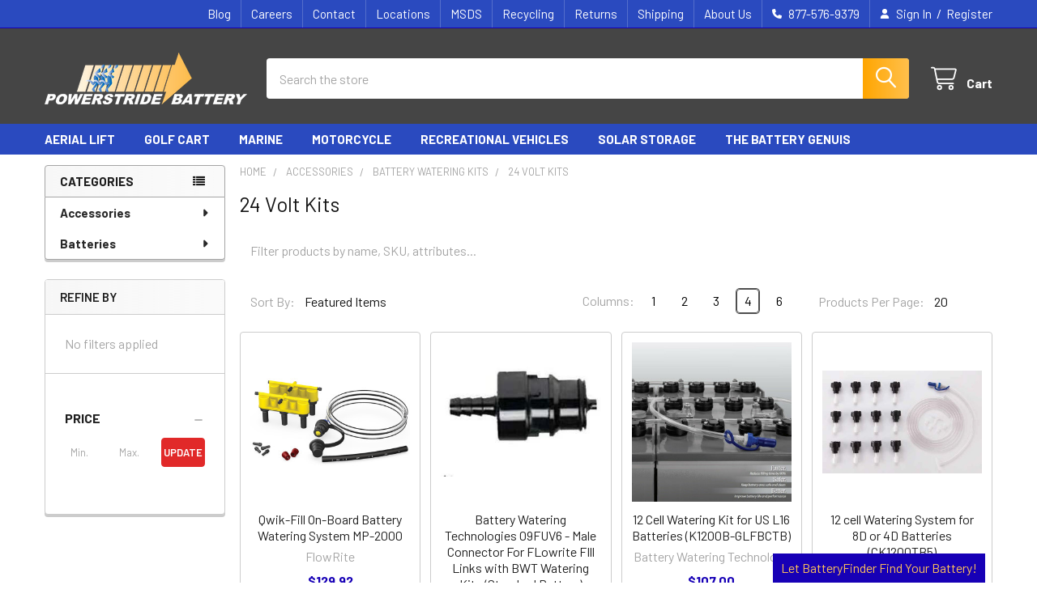

--- FILE ---
content_type: text/html; charset=UTF-8
request_url: https://www.powerstridebattery.com/battery-watering-kits/24-volt-watering-kits
body_size: 31537
content:


    <!DOCTYPE html>
<html class="no-js" lang="en">
        <head>
        <title>24 Volt Watering Kits</title>
        <link rel="dns-prefetch preconnect" href="https://cdn11.bigcommerce.com/s-wikdgms36r" crossorigin><link rel="dns-prefetch preconnect" href="https://fonts.googleapis.com/" crossorigin><link rel="dns-prefetch preconnect" href="https://fonts.gstatic.com/" crossorigin>
        <meta name="keywords" content="24 volt watering kits, battery watering 24V, 24V Watering Kit"><meta name="description" content="Buy 24 Volt Watering kits and get FREE GROUND SHIPPING! Call 877-576-9379 to order!"><link rel='canonical' href='https://www.powerstridebattery.com/battery-watering-kits/24-volt-watering-kits' /><meta name='platform' content='bigcommerce.stencil' />
        
        

        <link href="https://cdn11.bigcommerce.com/s-wikdgms36r/product_images/favicon.png?t=1546906096" rel="shortcut icon">
        <meta name="viewport" content="width=device-width, initial-scale=1">

        <script nonce="">
            document.documentElement.className = document.documentElement.className.replace('no-js', 'js');
        </script>

        <script nonce="">
    function browserSupportsAllFeatures() {
        return window.Promise
            && window.fetch
            && window.URL
            && window.URLSearchParams
            && window.WeakMap
            // object-fit support
            && ('objectFit' in document.documentElement.style);
    }

    function loadScript(src) {
        var js = document.createElement('script');
        js.src = src;
        js.nonce = '';
        js.onerror = function () {
            console.error('Failed to load polyfill script ' + src);
        };
        document.head.appendChild(js);
    }

    if (!browserSupportsAllFeatures()) {
        loadScript('https://cdn11.bigcommerce.com/s-wikdgms36r/stencil/9578a150-8c4c-013e-531b-5eaa469dda74/e/11664d50-c1bc-013b-3b77-5e0eda2759f8/dist/theme-bundle.polyfills.js');
    }
</script>
        <script nonce="">window.consentManagerTranslations = `{"locale":"en","locales":{"consent_manager.data_collection_warning":"en","consent_manager.accept_all_cookies":"en","consent_manager.gdpr_settings":"en","consent_manager.data_collection_preferences":"en","consent_manager.manage_data_collection_preferences":"en","consent_manager.use_data_by_cookies":"en","consent_manager.data_categories_table":"en","consent_manager.allow":"en","consent_manager.accept":"en","consent_manager.deny":"en","consent_manager.dismiss":"en","consent_manager.reject_all":"en","consent_manager.category":"en","consent_manager.purpose":"en","consent_manager.functional_category":"en","consent_manager.functional_purpose":"en","consent_manager.analytics_category":"en","consent_manager.analytics_purpose":"en","consent_manager.targeting_category":"en","consent_manager.advertising_category":"en","consent_manager.advertising_purpose":"en","consent_manager.essential_category":"en","consent_manager.esential_purpose":"en","consent_manager.yes":"en","consent_manager.no":"en","consent_manager.not_available":"en","consent_manager.cancel":"en","consent_manager.save":"en","consent_manager.back_to_preferences":"en","consent_manager.close_without_changes":"en","consent_manager.unsaved_changes":"en","consent_manager.by_using":"en","consent_manager.agree_on_data_collection":"en","consent_manager.change_preferences":"en","consent_manager.cancel_dialog_title":"en","consent_manager.privacy_policy":"en","consent_manager.allow_category_tracking":"en","consent_manager.disallow_category_tracking":"en"},"translations":{"consent_manager.data_collection_warning":"We use cookies (and other similar technologies) to collect data to improve your shopping experience.","consent_manager.accept_all_cookies":"Accept All Cookies","consent_manager.gdpr_settings":"Settings","consent_manager.data_collection_preferences":"Website Data Collection Preferences","consent_manager.manage_data_collection_preferences":"Manage Website Data Collection Preferences","consent_manager.use_data_by_cookies":" uses data collected by cookies and JavaScript libraries to improve your shopping experience.","consent_manager.data_categories_table":"The table below outlines how we use this data by category. To opt out of a category of data collection, select 'No' and save your preferences.","consent_manager.allow":"Allow","consent_manager.accept":"Accept","consent_manager.deny":"Deny","consent_manager.dismiss":"Dismiss","consent_manager.reject_all":"Reject all","consent_manager.category":"Category","consent_manager.purpose":"Purpose","consent_manager.functional_category":"Functional","consent_manager.functional_purpose":"Enables enhanced functionality, such as videos and live chat. If you do not allow these, then some or all of these functions may not work properly.","consent_manager.analytics_category":"Analytics","consent_manager.analytics_purpose":"Provide statistical information on site usage, e.g., web analytics so we can improve this website over time.","consent_manager.targeting_category":"Targeting","consent_manager.advertising_category":"Advertising","consent_manager.advertising_purpose":"Used to create profiles or personalize content to enhance your shopping experience.","consent_manager.essential_category":"Essential","consent_manager.esential_purpose":"Essential for the site and any requested services to work, but do not perform any additional or secondary function.","consent_manager.yes":"Yes","consent_manager.no":"No","consent_manager.not_available":"N/A","consent_manager.cancel":"Cancel","consent_manager.save":"Save","consent_manager.back_to_preferences":"Back to Preferences","consent_manager.close_without_changes":"You have unsaved changes to your data collection preferences. Are you sure you want to close without saving?","consent_manager.unsaved_changes":"You have unsaved changes","consent_manager.by_using":"By using our website, you're agreeing to our","consent_manager.agree_on_data_collection":"By using our website, you're agreeing to the collection of data as described in our ","consent_manager.change_preferences":"You can change your preferences at any time","consent_manager.cancel_dialog_title":"Are you sure you want to cancel?","consent_manager.privacy_policy":"Privacy Policy","consent_manager.allow_category_tracking":"Allow [CATEGORY_NAME] tracking","consent_manager.disallow_category_tracking":"Disallow [CATEGORY_NAME] tracking"}}`;</script>

        <script nonce="">
            window.lazySizesConfig = window.lazySizesConfig || {};
            window.lazySizesConfig.loadMode = 1;
        </script>
        <script async src="https://cdn11.bigcommerce.com/s-wikdgms36r/stencil/9578a150-8c4c-013e-531b-5eaa469dda74/e/11664d50-c1bc-013b-3b77-5e0eda2759f8/dist/theme-bundle.head_async.js" nonce=""></script>

            <script nonce="">
                (function() {
                    var el = document.createElement('head');
                    el.innerHTML = '<link href="https://fonts.googleapis.com/css?family=Barlow:600,400,500,700&display=swap" rel="stylesheet">'.replace('rel="stylesheet"', 'rel="preload" as="style" onload="this.onload=null;this.rel=\'stylesheet\'"');
                    el.children && el.children[0] && document.head.appendChild(el.children[0]);
                })();
            </script>
            <noscript><link href="https://fonts.googleapis.com/css?family=Barlow:600,400,500,700&display=swap" rel="stylesheet"></noscript>

            <link data-stencil-stylesheet href="https://cdn11.bigcommerce.com/s-wikdgms36r/stencil/9578a150-8c4c-013e-531b-5eaa469dda74/e/11664d50-c1bc-013b-3b77-5e0eda2759f8/css/theme-7e887130-8cdd-013e-16f1-5a2925850294.css" rel="stylesheet">

            <script nonce="">
                window.lazySizesConfig.loadHidden = false;
                window.lazySizesConfig.expand = 0;
            </script>
            <script nonce="">!function(n){"use strict";n.loadCSS||(n.loadCSS=function(){});var o=loadCSS.relpreload={};if(o.support=function(){var e;try{e=n.document.createElement("link").relList.supports("preload")}catch(t){e=!1}return function(){return e}}(),o.bindMediaToggle=function(t){var e=t.media||"all";function a(){t.addEventListener?t.removeEventListener("load",a):t.attachEvent&&t.detachEvent("onload",a),t.setAttribute("onload",null),t.media=e}t.addEventListener?t.addEventListener("load",a):t.attachEvent&&t.attachEvent("onload",a),setTimeout(function(){t.rel="stylesheet",t.media="only x"}),setTimeout(a,3e3)},o.poly=function(){if(!o.support())for(var t=n.document.getElementsByTagName("link"),e=0;e<t.length;e++){var a=t[e];"preload"!==a.rel||"style"!==a.getAttribute("as")||a.getAttribute("data-loadcss")||(a.setAttribute("data-loadcss",!0),o.bindMediaToggle(a))}},!o.support()){o.poly();var t=n.setInterval(o.poly,500);n.addEventListener?n.addEventListener("load",function(){o.poly(),n.clearInterval(t)}):n.attachEvent&&n.attachEvent("onload",function(){o.poly(),n.clearInterval(t)})}"undefined"!=typeof exports?exports.loadCSS=loadCSS:n.loadCSS=loadCSS}("undefined"!=typeof global?global:this);</script>            <!-- Start Tracking Code for analytics_googleanalytics -->

<!-- Global site tag (gtag.js) - Google Analytics -->
<script async src="https://www.googletagmanager.com/gtag/js?id=G-XHMGR0TM0Q"></script>
<script>
  window.dataLayer = window.dataLayer || [];
  function gtag(){dataLayer.push(arguments);}
  gtag('js', new Date());
  gtag('config', 'G-XHMGR0TM0Q');
</script>

<!-- End Tracking Code for analytics_googleanalytics -->

<!-- Start Tracking Code for analytics_googleanalytics4 -->

<script data-cfasync="false" src="https://cdn11.bigcommerce.com/shared/js/google_analytics4_bodl_subscribers-358423becf5d870b8b603a81de597c10f6bc7699.js" integrity="sha256-gtOfJ3Avc1pEE/hx6SKj/96cca7JvfqllWA9FTQJyfI=" crossorigin="anonymous"></script>
<script data-cfasync="false">
  (function () {
    window.dataLayer = window.dataLayer || [];

    function gtag(){
        dataLayer.push(arguments);
    }

    function initGA4(event) {
         function setupGtag() {
            function configureGtag() {
                gtag('js', new Date());
                gtag('set', 'developer_id.dMjk3Nj', true);
                gtag('config', 'G-XHMGR0TM0Q');
            }

            var script = document.createElement('script');

            script.src = 'https://www.googletagmanager.com/gtag/js?id=G-XHMGR0TM0Q';
            script.async = true;
            script.onload = configureGtag;

            document.head.appendChild(script);
        }

        setupGtag();

        if (typeof subscribeOnBodlEvents === 'function') {
            subscribeOnBodlEvents('G-XHMGR0TM0Q', false);
        }

        window.removeEventListener(event.type, initGA4);
    }

    

    var eventName = document.readyState === 'complete' ? 'consentScriptsLoaded' : 'DOMContentLoaded';
    window.addEventListener(eventName, initGA4, false);
  })()
</script>

<!-- End Tracking Code for analytics_googleanalytics4 -->

<!-- Start Tracking Code for analytics_siteverification -->

<meta name="google-site-verification" content="mMwDb8BozmEuX0R2hRoCbWrFS6LvdEjhlqKcihqc23w" />

<!-- End Tracking Code for analytics_siteverification -->


<script type="text/javascript" src="https://checkout-sdk.bigcommerce.com/v1/loader.js" defer ></script>
<script type="text/javascript">
var BCData = {};
</script>
<script>
(function() {
    var style = document.createElement('style');
    style.innerHTML = '@media (min-width: 551px) { .papaSupermarket-pageType--blog .blog + .blog { margin-top: 0; padding-top: 0 } .papaSupermarket-pageType--blog .blog + .blog + .blog { padding-top: 1.5rem } }';
    document.head.appendChild(style);
})();
</script><!-- Global site tag (gtag.js) - Google Ads: AW-16454793038 -->
<script async src="https://www.googletagmanager.com/gtag/js?id=AW-16454793038"></script>
<script>
    window.addEventListener("load", (event) => {
        window.dataLayer = window.dataLayer || [];
        function gtag(){dataLayer.push(arguments);}
        gtag('js', new Date());

        gtag('config', 'AW-16454793038');
        gtag('set', 'developer_id.dMjk3Nj', true);
    });
</script>
<!-- GA4 Code Start: View Product Content -->
<script>
</script>
<script>
  window.addEventListener("load", function () {
    document.addEventListener(
      "click",
      function (e) {
        if (e.target.closest('[value="Add to Cart"]')) {
             gtag('event', 'conversion', {'send_to': 'AW-16454793038/KNPxCOj8xf8aEM7uoKY9'});
        }
      },
      {
        capture: true,
      },
    )
  })
</script>

 <script data-cfasync="false" src="https://microapps.bigcommerce.com/bodl-events/1.9.4/index.js" integrity="sha256-Y0tDj1qsyiKBRibKllwV0ZJ1aFlGYaHHGl/oUFoXJ7Y=" nonce="" crossorigin="anonymous"></script>
 <script data-cfasync="false" nonce="">

 (function() {
    function decodeBase64(base64) {
       const text = atob(base64);
       const length = text.length;
       const bytes = new Uint8Array(length);
       for (let i = 0; i < length; i++) {
          bytes[i] = text.charCodeAt(i);
       }
       const decoder = new TextDecoder();
       return decoder.decode(bytes);
    }
    window.bodl = JSON.parse(decodeBase64("[base64]"));
 })()

 </script>

<script nonce="">
(function () {
    var xmlHttp = new XMLHttpRequest();

    xmlHttp.open('POST', 'https://bes.gcp.data.bigcommerce.com/nobot');
    xmlHttp.setRequestHeader('Content-Type', 'application/json');
    xmlHttp.send('{"store_id":"1000229761","timezone_offset":"-7.0","timestamp":"2026-01-19T14:21:01.74755900Z","visit_id":"008c15f9-cada-458a-916e-c38d0085f8ac","channel_id":1}');
})();
</script>



        <!-- snippet location htmlhead -->

         
    </head>
    <body class="csscolumns papaSupermarket-layout--left-sidebar
        papaSupermarket-style--modern
        papaSupermarket-pageType--category
        papaSupermarket-page--pages-category
        emthemesModez-productUniform
        
        papaSupermarket--showAllCategoriesMenu
        
        
        has-faceted
        
        
        
        " id="topOfPage">


        <!-- snippet location header -->
        <svg data-src="https://cdn11.bigcommerce.com/s-wikdgms36r/stencil/9578a150-8c4c-013e-531b-5eaa469dda74/e/11664d50-c1bc-013b-3b77-5e0eda2759f8/img/icon-sprite.svg" class="icons-svg-sprite"></svg>

        <header class="header" role="banner" >
    <a href="#" class="mobileMenu-toggle" data-mobile-menu-toggle="menu">
        <span class="mobileMenu-toggleIcon">Toggle menu</span>
    </a>

        <div class="emthemesModez-header-topSection">
            <div class="container">
                <nav class="navUser navUser--storeInfo">
    <ul class="navUser-section">
    </ul>
</nav>

<nav class="navUser">

        <div data-emthemesmodez-remote-banner="emthemesModezBannersBlockTopHeaderBanner02"></div>

        
    <ul class="navUser-section">
        

        <li class="navUser-item">
            <a class="navUser-action" href="tel:877-576-9379">
                <i class="icon"><svg><use href="#icon-phone-solid" /></svg></i>
                <span>877-576-9379</span>
            </a>
        </li>

        <li class="navUser-item navUser-item--account">
                <a class="navUser-action" href="/login.php">
                    <i class="icon"><svg><use href="#icon-user-solid" /></svg></i>
                    <span class="navUser-item-loginLabel">Sign In</span>
                </a>
                    <span class="navUser-or">/</span> <a class="navUser-action" href="/login.php?action=create_account">Register</a>
        </li>
    </ul>
</nav>            </div>
        </div>

    <div class="emthemesModez-header-userSection emthemesModez-header-userSection--logo-left">
        <div class="container">
                <div class="header-logo header-logo--left">
                    <a href="https://www.powerstridebattery.com/" data-instantload='{"page":"home"}'>
            <div class="header-logo-image-container">
                <img class="header-logo-image" src="https://cdn11.bigcommerce.com/s-wikdgms36r/images/stencil/250x100/powerstride-logo-no-tagline-100h_1550606105__29996.original.png" srcset="https://cdn11.bigcommerce.com/s-wikdgms36r/images/stencil/250x100/powerstride-logo-no-tagline-100h_1550606105__29996.original.png 1x, https://cdn11.bigcommerce.com/s-wikdgms36r/images/stencil/500w/powerstride-logo-no-tagline-100h_1550606105__29996.original.png 2x" alt="Powerstride Battery " title="Powerstride Battery ">
            </div>
</a>
                </div>

            <nav class="navUser">
    
    <ul class="navUser-section navUser-section--alt">
        <li class="navUser-item navUser-item--recentlyViewed">
            <a class="navUser-action navUser-action--recentlyViewed" href="#recently-viewed" data-dropdown="recently-viewed-dropdown" data-options="align:right" title="Recently Viewed" style="display:none">
                <i class="icon"><svg><use href="#icon-recent-list" /></svg></i>
                <span class="navUser-item-recentlyViewedLabel"><span class='firstword'>Recently </span>Viewed</span>
            </a>
            <div class="dropdown-menu" id="recently-viewed-dropdown" data-dropdown-content aria-hidden="true"></div>
        </li>


        


        <li class="navUser-item navUser-item--cart">
            <a
                class="navUser-action navUser-action--cart"
                data-cart-preview
                data-dropdown="cart-preview-dropdown"
                data-options="align:right"
                href="/cart.php"
                title="Cart">
                <i class="icon"><svg><use href="#icon-cart" /></svg></i>
                <span class="_rows">
                    <span class="countPill cart-quantity"></span>
                    <span class="navUser-item-cartLabel">Cart</span>
                </span>
            </a>

            <div class="dropdown-menu" id="cart-preview-dropdown" data-dropdown-content aria-hidden="true"></div>
        </li>
    </ul>
</nav>

            <div class="emthemesModez-quickSearch" data-prevent-quick-search-close>
    <!-- snippet location forms_search -->
    <form class="form" action="/search.php">
        <fieldset class="form-fieldset">
            <div class="form-field">
                <label class="is-srOnly" for="search_query">Search</label>
                <div class="form-prefixPostfix wrap">
                    <input class="form-input" data-search-quick name="search_query" id="search_query" data-error-message="Search field cannot be empty." placeholder="Search the store" autocomplete="off">
                    <input type="submit" class="button button--primary form-prefixPostfix-button--postfix" value="Search" />
                </div>
            </div>
        </fieldset>
    </form>
</div>        </div>
    </div>

    <div class="navPages-container navPages-container--bg" id="menu" data-menu>
        <div class="container">
            <nav class="navPages">

        <div class="emthemesModez-navPages-verticalCategories-container">
            <a class="navPages-action has-subMenu" role="none">Categories</a>
            <div class="emthemesModez-verticalCategories is-open " id="emthemesModez-verticalCategories" data-emthemesmodez-fix-height="emthemesModez-section1-container">
                <ul class="navPages-list navPages-list--categories">

                            <li class="navPages-item navPages-item--standard">
                                <a class="navPages-action has-subMenu " href="https://www.powerstridebattery.com/accessories/"
    data-instantload
    
    data-collapsible="navPages-1092"
    data-collapsible-disabled-breakpoint="medium"
    data-collapsible-disabled-state="open"
    data-collapsible-enabled-state="closed">
    Accessories <i class="icon navPages-action-moreIcon" aria-hidden="true"><svg><use href="#icon-caret-down" /></svg></i>
</a>
<div class="navPage-subMenu
            navPage-subMenu--standard
            " id="navPages-1092" aria-hidden="true" tabindex="-1">
    <ul class="navPage-subMenu-list">
        <li class="navPage-subMenu-item">
            <a class="navPage-subMenu-action navPages-action" href="https://www.powerstridebattery.com/accessories/" data-instantload>All Accessories</a>
        </li>
            <li class="navPage-subMenu-item">
                    <a
                        class="navPage-subMenu-action navPages-action has-subMenu"
                        href="https://www.powerstridebattery.com/battery-accessories-1/"
                        data-instantload
                        
                        data-collapsible="navPages-1114"
                        data-collapsible-disabled-breakpoint="medium"
                        data-collapsible-disabled-state="open"
                        data-collapsible-enabled-state="closed">
                        Battery Accessories <i class="icon navPages-action-moreIcon" aria-hidden="true"><svg><use href="#icon-caret-down" /></svg></i>
                    </a>
                    <ul class="navPage-childList" id="navPages-1114">
                        <li class="navPage-childList-item">
                            <a class="navPage-childList-action navPages-action" href="https://www.powerstridebattery.com/battery-accessories-1/" data-instantload>All Battery Accessories</a>
                        </li>
                        <li class="navPage-childList-item">
                                <a class="navPage-childList-action navPages-action" data-instantload href="https://www.powerstridebattery.com/battery-accessories/jump-starters/" >Jump Starters</a>
                        </li>
                        <li class="navPage-childList-item">
                                <a class="navPage-childList-action navPages-action" data-instantload href="https://www.powerstridebattery.com/battery-boxes" >Battery Boxes</a>
                        </li>
                        <li class="navPage-childList-item">
                                <a class="navPage-childList-action navPages-action" data-instantload href="https://www.powerstridebattery.com/battery-accessories/battery-equaliser/" >Battery Equaliser</a>
                        </li>
                        <li class="navPage-childList-item">
                                <a class="navPage-childList-action navPages-action" data-instantload href="https://www.powerstridebattery.com/battery-spill-and-safety-products" >Spill and Safety Products</a>
                        </li>
                        <li class="navPage-childList-item">
                                <a class="navPage-childList-action navPages-action" data-instantload href="https://www.powerstridebattery.com/trailer-breakaway-kits" >Trailer Breakaway Kits</a>
                        </li>
                        <li class="navPage-childList-item">
                                <a class="navPage-childList-action navPages-action" data-instantload href="https://www.powerstridebattery.com/battery-cables" >Battery Cables</a>
                        </li>
                    </ul>
            </li>
            <li class="navPage-subMenu-item">
                    <a
                        class="navPage-subMenu-action navPages-action has-subMenu"
                        href="https://www.powerstridebattery.com/accessories/battery-chargers-testers-and-jump-starters/"
                        data-instantload
                        
                        data-collapsible="navPages-1093"
                        data-collapsible-disabled-breakpoint="medium"
                        data-collapsible-disabled-state="open"
                        data-collapsible-enabled-state="closed">
                        Battery Chargers Testers and Jump Starters <i class="icon navPages-action-moreIcon" aria-hidden="true"><svg><use href="#icon-caret-down" /></svg></i>
                    </a>
                    <ul class="navPage-childList" id="navPages-1093">
                        <li class="navPage-childList-item">
                            <a class="navPage-childList-action navPages-action" href="https://www.powerstridebattery.com/accessories/battery-chargers-testers-and-jump-starters/" data-instantload>All Battery Chargers Testers and Jump Starters</a>
                        </li>
                        <li class="navPage-childList-item">
                                <a class="navPage-childList-action navPages-action" data-instantload href="https://www.powerstridebattery.com/battery-chargers-tenders/" >Battery Chargers</a>
                        </li>
                        <li class="navPage-childList-item">
                                <a class="navPage-childList-action navPages-action" data-instantload href="https://www.powerstridebattery.com/battery-testers" >Battery Testers and Gauges </a>
                        </li>
                        <li class="navPage-childList-item">
                                <a class="navPage-childList-action navPages-action" data-instantload href="https://www.powerstridebattery.com/jump-starters" >Jump Starters</a>
                        </li>
                    </ul>
            </li>
            <li class="navPage-subMenu-item">
                    <a
                        class="navPage-subMenu-action navPages-action has-subMenu"
                        href="https://www.powerstridebattery.com/battery-watering-kits"
                        data-instantload
                        
                        data-collapsible="navPages-515"
                        data-collapsible-disabled-breakpoint="medium"
                        data-collapsible-disabled-state="open"
                        data-collapsible-enabled-state="closed">
                        Battery Watering Kits <i class="icon navPages-action-moreIcon" aria-hidden="true"><svg><use href="#icon-caret-down" /></svg></i>
                    </a>
                    <ul class="navPage-childList" id="navPages-515">
                        <li class="navPage-childList-item">
                            <a class="navPage-childList-action navPages-action" href="https://www.powerstridebattery.com/battery-watering-kits" data-instantload>All Battery Watering Kits</a>
                        </li>
                        <li class="navPage-childList-item">
                                <a class="navPage-childList-action navPages-action" data-instantload href="https://www.powerstridebattery.com/battery-watering-kits/8-volt-watering-kits/" >8 Volt Watering Kits</a>
                        </li>
                        <li class="navPage-childList-item">
                                <a class="navPage-childList-action navPages-action" data-instantload href="https://www.powerstridebattery.com/battery-watering-kits/6-volt-battery-watering-kits" >6 Volt Battery Watering Kits</a>
                        </li>
                        <li class="navPage-childList-item">
                                <a class="navPage-childList-action navPages-action" data-instantload href="https://www.powerstridebattery.com/battery-watering-kits/12-volt-battery-watering-kits" >12 Volt Battery Watering Kits</a>
                        </li>
                        <li class="navPage-childList-item">
                                <a class="navPage-childList-action navPages-action" data-instantload href="https://www.powerstridebattery.com/battery-watering-kits/24-volt-watering-kits" >24 Volt Kits</a>
                        </li>
                        <li class="navPage-childList-item">
                                <a class="navPage-childList-action navPages-action" data-instantload href="https://www.powerstridebattery.com/battery-watering-kits/36-volt-watering-kits" >36 Volt Kits</a>
                        </li>
                        <li class="navPage-childList-item">
                                <a class="navPage-childList-action navPages-action" data-instantload href="https://www.powerstridebattery.com/battery-watering-kits/42-volt-battery-watering-kits" >42 Volt Kits</a>
                        </li>
                        <li class="navPage-childList-item">
                                <a class="navPage-childList-action navPages-action" data-instantload href="https://www.powerstridebattery.com/battery-watering-kits/48-volt-battery-watering-kits" >48 Volt Kits</a>
                        </li>
                        <li class="navPage-childList-item">
                                <a class="navPage-childList-action navPages-action" data-instantload href="https://www.powerstridebattery.com/battery-watering-kits/bwt-watering-kits" >BWT Watering Kits - Battery Watering Technology</a>
                        </li>
                        <li class="navPage-childList-item">
                                <a class="navPage-childList-action navPages-action" data-instantload href="https://www.powerstridebattery.com/battery-watering-kits/rv-battery-watering-kits" >RV Battery Watering Kits</a>
                        </li>
                        <li class="navPage-childList-item">
                                <a class="navPage-childList-action navPages-action" data-instantload href="https://www.powerstridebattery.com/battery-watering-kits/e-z-go-golf-cart-watering-kits" >E-Z-GO Golf Cart Watering Kits</a>
                        </li>
                        <li class="navPage-childList-item">
                                <a class="navPage-childList-action navPages-action" data-instantload href="https://www.powerstridebattery.com/battery-watering-kits/club-car-golf-cart-watering-kits" >Club Car Golf Cart Watering Kits</a>
                        </li>
                        <li class="navPage-childList-item">
                                <a class="navPage-childList-action navPages-action" data-instantload href="https://www.powerstridebattery.com/battery-watering-kits/par-car-golf-cart-watering-kits" >Par Car Golf Cart Watering Kits</a>
                        </li>
                        <li class="navPage-childList-item">
                                <a class="navPage-childList-action navPages-action" data-instantload href="https://www.powerstridebattery.com/battery-watering-kits/yamaha-golf-cart-watering-kits" >Yamaha Golf Cart Watering Kits</a>
                        </li>
                        <li class="navPage-childList-item">
                                <a class="navPage-childList-action navPages-action" data-instantload href="https://www.powerstridebattery.com/battery-watering-kits/watering-kit-hand-pump-supply-tools" >Water Supply Tools</a>
                        </li>
                        <li class="navPage-childList-item">
                                <a class="navPage-childList-action navPages-action" data-instantload href="https://www.powerstridebattery.com/battery-watering-kits/watering-kit-parts" >Watering Kit Parts</a>
                        </li>
                        <li class="navPage-childList-item">
                                <a class="navPage-childList-action navPages-action" data-instantload href="https://www.powerstridebattery.com/battery-watering-kits/forklift-watering-kit" >A Forklift Industrial Battery Kit</a>
                        </li>
                        <li class="navPage-childList-item">
                                <a class="navPage-childList-action navPages-action" data-instantload href="https://www.powerstridebattery.com/battery-watering-kits/pro-fill-universal-watering-kits" >Universal Watering Kits</a>
                        </li>
                    </ul>
            </li>
    </ul>
</div>
                            </li>
                            <li class="navPages-item navPages-item--standard">
                                <a class="navPages-action has-subMenu " href="https://www.powerstridebattery.com/Batteries/"
    data-instantload
    
    data-collapsible="navPages-1091"
    data-collapsible-disabled-breakpoint="medium"
    data-collapsible-disabled-state="open"
    data-collapsible-enabled-state="closed">
    Batteries <i class="icon navPages-action-moreIcon" aria-hidden="true"><svg><use href="#icon-caret-down" /></svg></i>
</a>
<div class="navPage-subMenu
            navPage-subMenu--standard
            " id="navPages-1091" aria-hidden="true" tabindex="-1">
    <ul class="navPage-subMenu-list">
        <li class="navPage-subMenu-item">
            <a class="navPage-subMenu-action navPages-action" href="https://www.powerstridebattery.com/Batteries/" data-instantload>All Batteries</a>
        </li>
            <li class="navPage-subMenu-item">
                    <a class="navPage-subMenu-action navPages-action" href="https://www.powerstridebattery.com/batteries/ecobattery/" data-instantload >EcoBattery</a>
            </li>
            <li class="navPage-subMenu-item">
                    <a
                        class="navPage-subMenu-action navPages-action has-subMenu"
                        href="https://www.powerstridebattery.com/ag-farm-industrial-batteries/"
                        data-instantload
                        
                        data-collapsible="navPages-1117"
                        data-collapsible-disabled-breakpoint="medium"
                        data-collapsible-disabled-state="open"
                        data-collapsible-enabled-state="closed">
                        Ag, Farm &amp; Industrial Batteries <i class="icon navPages-action-moreIcon" aria-hidden="true"><svg><use href="#icon-caret-down" /></svg></i>
                    </a>
                    <ul class="navPage-childList" id="navPages-1117">
                        <li class="navPage-childList-item">
                            <a class="navPage-childList-action navPages-action" href="https://www.powerstridebattery.com/ag-farm-industrial-batteries/" data-instantload>All Ag, Farm &amp; Industrial Batteries</a>
                        </li>
                        <li class="navPage-childList-item">
                                <a class="navPage-childList-action navPages-action" data-instantload href="https://www.powerstridebattery.com/ag-farm-industrial-batteries/ag-chem-equipment-batteries/" >AG Chem Equipment Batteries</a>
                        </li>
                        <li class="navPage-childList-item">
                                <a class="navPage-childList-action navPages-action" data-instantload href="https://www.powerstridebattery.com/ag-farm-industrial-batteries/agco-allis-farm-equipment-batteries/" >Agco-Allis Farm Equipment Batteries</a>
                        </li>
                        <li class="navPage-childList-item">
                                <a class="navPage-childList-action navPages-action" data-instantload href="https://www.powerstridebattery.com/ag-farm-industrial-batteries/allis-chalmers-deutz-allis-tractor-batteries/" >Allis-Chalmers &amp; Deutz-Allis Tractor Batteries</a>
                        </li>
                        <li class="navPage-childList-item">
                                <a class="navPage-childList-action navPages-action" data-instantload href="https://www.powerstridebattery.com/ag-farm-industrial-batteries/case-new-holland-tractor-batteries/" >Case New Holland Tractor Batteries</a>
                        </li>
                        <li class="navPage-childList-item">
                                <a class="navPage-childList-action navPages-action" data-instantload href="https://www.powerstridebattery.com/ag-farm-industrial-batteries/caterpillar-ag-tractor-batteries/" >Caterpillar AG Tractor Batteries</a>
                        </li>
                        <li class="navPage-childList-item">
                                <a class="navPage-childList-action navPages-action" data-instantload href="https://www.powerstridebattery.com/ag-farm-industrial-batteries/dw-sprayers-equipment-batteries/" >DW Sprayers Equipment Batteries</a>
                        </li>
                        <li class="navPage-childList-item">
                                <a class="navPage-childList-action navPages-action" data-instantload href="https://www.powerstridebattery.com/ag-farm-industrial-batteries/edwards-equipment-batteries/" >Edwards Equipment Batteries</a>
                        </li>
                        <li class="navPage-childList-item">
                                <a class="navPage-childList-action navPages-action" data-instantload href="https://www.powerstridebattery.com/ag-farm-industrial-batteries/fiat-tractor-batteries/" >Fiat tractor Batteries</a>
                        </li>
                        <li class="navPage-childList-item">
                                <a class="navPage-childList-action navPages-action" data-instantload href="https://www.powerstridebattery.com/ag-farm-industrial-batteries/ford-tractor-batteries/" >Ford Tractor Batteries</a>
                        </li>
                        <li class="navPage-childList-item">
                                <a class="navPage-childList-action navPages-action" data-instantload href="https://www.powerstridebattery.com/ag-farm-industrial-batteries/hesston-tractor-batteries/" >Hesston Tractor Batteries</a>
                        </li>
                        <li class="navPage-childList-item">
                                <a class="navPage-childList-action navPages-action" data-instantload href="https://www.powerstridebattery.com/ag-farm-industrial-batteries/industrial-batteries/" >Industrial Batteries</a>
                        </li>
                        <li class="navPage-childList-item">
                                <a class="navPage-childList-action navPages-action" data-instantload href="https://www.powerstridebattery.com/ag-farm-industrial-batteries/j-i-case-case-ih-tractor-batteries/" >J.I. Case &amp; Case IH Tractor Batteries</a>
                        </li>
                        <li class="navPage-childList-item">
                                <a class="navPage-childList-action navPages-action" data-instantload href="https://www.powerstridebattery.com/ag-farm-industrial-batteries/john-deere-batteries/" >John Deere Batteries</a>
                        </li>
                        <li class="navPage-childList-item">
                                <a class="navPage-childList-action navPages-action" data-instantload href="https://www.powerstridebattery.com/ag-farm-industrial-batteries/kioti-tractor-batteries/" >Kioti Tractor Batteries</a>
                        </li>
                        <li class="navPage-childList-item">
                                <a class="navPage-childList-action navPages-action" data-instantload href="https://www.powerstridebattery.com/ag-farm-industrial-batteries/korvan-harvester-batteries/" >Korvan Harvester Batteries</a>
                        </li>
                        <li class="navPage-childList-item">
                                <a class="navPage-childList-action navPages-action" data-instantload href="https://www.powerstridebattery.com/ag-farm-industrial-batteries/mac-don-windrower-batteries/" >Mac Don Windrower Batteries</a>
                        </li>
                        <li class="navPage-childList-item">
                                <a class="navPage-childList-action navPages-action" data-instantload href="https://www.powerstridebattery.com/ag-farm-industrial-batteries/massey-ferguson-equipment-batteries/" >Massey-Ferguson Equipment Batteries</a>
                        </li>
                        <li class="navPage-childList-item">
                                <a class="navPage-childList-action navPages-action" data-instantload href="https://www.powerstridebattery.com/ag-farm-industrial-batteries/melroe-equipment-batteries/" >Melroe Equipment Batteries</a>
                        </li>
                        <li class="navPage-childList-item">
                                <a class="navPage-childList-action navPages-action" data-instantload href="https://www.powerstridebattery.com/ag-farm-industrial-batteries/steiger-tractor-batteries/" >Steiger Tractor Batteries</a>
                        </li>
                        <li class="navPage-childList-item">
                                <a class="navPage-childList-action navPages-action" data-instantload href="https://www.powerstridebattery.com/ag-farm-industrial-batteries/versatile-farm-equipment-batteries/" >Versatile Farm Equipment Batteries</a>
                        </li>
                    </ul>
            </li>
            <li class="navPage-subMenu-item">
                    <a
                        class="navPage-subMenu-action navPages-action has-subMenu"
                        href="https://www.powerstridebattery.com/batteries/aerial-lift-batteries/"
                        data-instantload
                        
                        data-collapsible="navPages-1268"
                        data-collapsible-disabled-breakpoint="medium"
                        data-collapsible-disabled-state="open"
                        data-collapsible-enabled-state="closed">
                        Aerial Lift Batteries <i class="icon navPages-action-moreIcon" aria-hidden="true"><svg><use href="#icon-caret-down" /></svg></i>
                    </a>
                    <ul class="navPage-childList" id="navPages-1268">
                        <li class="navPage-childList-item">
                            <a class="navPage-childList-action navPages-action" href="https://www.powerstridebattery.com/batteries/aerial-lift-batteries/" data-instantload>All Aerial Lift Batteries</a>
                        </li>
                        <li class="navPage-childList-item">
                                <a class="navPage-childList-action navPages-action" data-instantload href="https://www.powerstridebattery.com/aerial-lift-batteries/ameriquip-aerial-lift-batteries/" >AmeriQuip Aerial Lift Batteries</a>
                        </li>
                        <li class="navPage-childList-item">
                                <a class="navPage-childList-action navPages-action" data-instantload href="https://www.powerstridebattery.com/aerial-lift-batteries/armlift-tg-industries-aerial-lift-batteries/" >ArmLift - TG Industries Aerial Lift Batteries</a>
                        </li>
                        <li class="navPage-childList-item">
                                <a class="navPage-childList-action navPages-action" data-instantload href="https://www.powerstridebattery.com/aerial-lift-batteries/ballymore-aerial-lift-batteries/" >Ballymore Aerial Lift Batteries</a>
                        </li>
                        <li class="navPage-childList-item">
                                <a class="navPage-childList-action navPages-action" data-instantload href="https://www.powerstridebattery.com/aerial-lift-batteries/bil-jax-workforce-aerial-aerial-lift-batteries/" >Bil-jax Workforce Aerial Aerial Lift Batteries</a>
                        </li>
                        <li class="navPage-childList-item">
                                <a class="navPage-childList-action navPages-action" data-instantload href="https://www.powerstridebattery.com/aerial-lift-batteries/jlg-industries-aerial-lift-batteries/" >JLG Industries Aerial Lift Batteries</a>
                        </li>
                        <li class="navPage-childList-item">
                                <a class="navPage-childList-action navPages-action" data-instantload href="https://www.powerstridebattery.com/aerial-lift-batteries/lift-a-loft-aerial-lift-batteries/" >Lift-A-Loft Aerial Lift Batteries</a>
                        </li>
                        <li class="navPage-childList-item">
                                <a class="navPage-childList-action navPages-action" data-instantload href="https://www.powerstridebattery.com/aerial-lift-batteries/marklift-aerial-lift-batteries/" >Marklift Aerial Lift Batteries</a>
                        </li>
                        <li class="navPage-childList-item">
                                <a class="navPage-childList-action navPages-action" data-instantload href="https://www.powerstridebattery.com/aerial-lift-batteries/mayville-engineering-co-mec-aerial-lift-batteries/" >Mayville Engineering Co. MEC Aerial Lift Batteries</a>
                        </li>
                        <li class="navPage-childList-item">
                                <a class="navPage-childList-action navPages-action" data-instantload href="https://www.powerstridebattery.com/aerial-lift-batteries/niftylift-aerial-lift-batteries/" >Niftylift Aerial Lift Batteries</a>
                        </li>
                        <li class="navPage-childList-item">
                                <a class="navPage-childList-action navPages-action" data-instantload href="https://www.powerstridebattery.com/aerial-lift-batteries/skyjack-aerial-lift-batteries/" >Skyjack Aerial Lift Batteries</a>
                        </li>
                        <li class="navPage-childList-item">
                                <a class="navPage-childList-action navPages-action" data-instantload href="https://www.powerstridebattery.com/aerial-lift-batteries/snorkel-aerial-lift-batteries/" >Snorkel Aerial Lift Batteries</a>
                        </li>
                        <li class="navPage-childList-item">
                                <a class="navPage-childList-action navPages-action" data-instantload href="https://www.powerstridebattery.com/aerial-lift-batteries/sterling-industries-aerial-lift-batteries/" >Sterling Industries Aerial Lift Batteries</a>
                        </li>
                        <li class="navPage-childList-item">
                                <a class="navPage-childList-action navPages-action" data-instantload href="https://www.powerstridebattery.com/aerial-lift-batteries/terex-aerial-lift-batteries/" >Terex Aerial Lift Batteries</a>
                        </li>
                        <li class="navPage-childList-item">
                                <a class="navPage-childList-action navPages-action" data-instantload href="https://www.powerstridebattery.com/aerial-lift-batteries/time-condor-aerial-lift-batteries/" >Time Condor Aerial Lift Batteries</a>
                        </li>
                        <li class="navPage-childList-item">
                                <a class="navPage-childList-action navPages-action" data-instantload href="https://www.powerstridebattery.com/aerial-lift-batteries/upright-aerial-lift-batteries/" >Upright Aerial Lift Batteries</a>
                        </li>
                        <li class="navPage-childList-item">
                                <a class="navPage-childList-action navPages-action" data-instantload href="https://www.powerstridebattery.com/aerial-lift-batteries/zefer-aerial-lift-batteries/" >Zefer Aerial Lift Batteries</a>
                        </li>
                    </ul>
            </li>
            <li class="navPage-subMenu-item">
                    <a
                        class="navPage-subMenu-action navPages-action has-subMenu"
                        href="https://www.powerstridebattery.com/ups-batteries/agm-batteries"
                        data-instantload
                        
                        data-collapsible="navPages-47"
                        data-collapsible-disabled-breakpoint="medium"
                        data-collapsible-disabled-state="open"
                        data-collapsible-enabled-state="closed">
                        AGM / SLA &amp; GEL Batteries <i class="icon navPages-action-moreIcon" aria-hidden="true"><svg><use href="#icon-caret-down" /></svg></i>
                    </a>
                    <ul class="navPage-childList" id="navPages-47">
                        <li class="navPage-childList-item">
                            <a class="navPage-childList-action navPages-action" href="https://www.powerstridebattery.com/ups-batteries/agm-batteries" data-instantload>All AGM / SLA &amp; GEL Batteries</a>
                        </li>
                        <li class="navPage-childList-item">
                                <a class="navPage-childList-action navPages-action" data-instantload href="https://www.powerstridebattery.com/sealed-lead-acid-batteries" >SLA Batteries</a>
                        </li>
                        <li class="navPage-childList-item">
                                <a class="navPage-childList-action navPages-action" data-instantload href="https://www.powerstridebattery.com/odyssey-batteries" >Odyssey Batteries</a>
                        </li>
                        <li class="navPage-childList-item">
                                <a class="navPage-childList-action navPages-action" data-instantload href="https://www.powerstridebattery.com/agm-sla-gel-batteries/us-agm/" >US AGM</a>
                        </li>
                    </ul>
            </li>
            <li class="navPage-subMenu-item">
                    <a class="navPage-subMenu-action navPages-action" href="https://www.powerstridebattery.com/alarm-batteries" data-instantload >Alarm Batteries</a>
            </li>
            <li class="navPage-subMenu-item">
                    <a class="navPage-subMenu-action navPages-action" href="https://www.powerstridebattery.com/kinetik-batteries" data-instantload >Car Audio Batteries</a>
            </li>
            <li class="navPage-subMenu-item">
                    <a
                        class="navPage-subMenu-action navPages-action has-subMenu"
                        href="https://www.powerstridebattery.com/car-light-truck-batteries/"
                        data-instantload
                        
                        data-collapsible="navPages-1119"
                        data-collapsible-disabled-breakpoint="medium"
                        data-collapsible-disabled-state="open"
                        data-collapsible-enabled-state="closed">
                        Car &amp; Light Truck Batteries <i class="icon navPages-action-moreIcon" aria-hidden="true"><svg><use href="#icon-caret-down" /></svg></i>
                    </a>
                    <ul class="navPage-childList" id="navPages-1119">
                        <li class="navPage-childList-item">
                            <a class="navPage-childList-action navPages-action" href="https://www.powerstridebattery.com/car-light-truck-batteries/" data-instantload>All Car &amp; Light Truck Batteries</a>
                        </li>
                        <li class="navPage-childList-item">
                                <a class="navPage-childList-action navPages-action" data-instantload href="https://www.powerstridebattery.com/car-light-truck-batteries/acura-batteries/" >Acura Batteries</a>
                        </li>
                        <li class="navPage-childList-item">
                                <a class="navPage-childList-action navPages-action" data-instantload href="https://www.powerstridebattery.com/car-light-truck-batteries/audi-batteries/" >Audi Batteries</a>
                        </li>
                        <li class="navPage-childList-item">
                                <a class="navPage-childList-action navPages-action" data-instantload href="https://www.powerstridebattery.com/car-light-truck-batteries/bmw-batteries/" >BMW Batteries</a>
                        </li>
                        <li class="navPage-childList-item">
                                <a class="navPage-childList-action navPages-action" data-instantload href="https://www.powerstridebattery.com/car-light-truck-batteries/buick-batteries/" >Buick Batteries</a>
                        </li>
                        <li class="navPage-childList-item">
                                <a class="navPage-childList-action navPages-action" data-instantload href="https://www.powerstridebattery.com/car-light-truck-batteries/cadillac-batteries/" >Cadillac Batteries</a>
                        </li>
                        <li class="navPage-childList-item">
                                <a class="navPage-childList-action navPages-action" data-instantload href="https://www.powerstridebattery.com/car-light-truck-batteries/chevrolet-car-and-truck-batteries/" >Chevrolet Car and Truck Batteries</a>
                        </li>
                        <li class="navPage-childList-item">
                                <a class="navPage-childList-action navPages-action" data-instantload href="https://www.powerstridebattery.com/car-light-truck-batteries/chrysler-batteries/" >Chrysler Batteries</a>
                        </li>
                        <li class="navPage-childList-item">
                                <a class="navPage-childList-action navPages-action" data-instantload href="https://www.powerstridebattery.com/car-light-truck-batteries/dodge-car-and-truck-batteries/" >Dodge Car and Truck Batteries</a>
                        </li>
                        <li class="navPage-childList-item">
                                <a class="navPage-childList-action navPages-action" data-instantload href="https://www.powerstridebattery.com/batteries/car-light-truck-batteries/ferrari-batteries/" >Ferrari Batteries</a>
                        </li>
                        <li class="navPage-childList-item">
                                <a class="navPage-childList-action navPages-action" data-instantload href="https://www.powerstridebattery.com/car-light-truck-batteries/ford-car-and-truck-batteries/" >Ford Car and Truck Batteries</a>
                        </li>
                        <li class="navPage-childList-item">
                                <a class="navPage-childList-action navPages-action" data-instantload href="https://www.powerstridebattery.com/car-light-truck-batteries/gmc-truck-batteries/" >GMC Truck Batteries</a>
                        </li>
                        <li class="navPage-childList-item">
                                <a class="navPage-childList-action navPages-action" data-instantload href="https://www.powerstridebattery.com/car-light-truck-batteries/honda-batteries/" >Honda Batteries</a>
                        </li>
                        <li class="navPage-childList-item">
                                <a class="navPage-childList-action navPages-action" data-instantload href="https://www.powerstridebattery.com/car-light-truck-batteries/hummer-batteries/" >Hummer Batteries</a>
                        </li>
                        <li class="navPage-childList-item">
                                <a class="navPage-childList-action navPages-action" data-instantload href="https://www.powerstridebattery.com/car-light-truck-batteries/hyundai-batteries/" >Hyundai Batteries</a>
                        </li>
                        <li class="navPage-childList-item">
                                <a class="navPage-childList-action navPages-action" data-instantload href="https://www.powerstridebattery.com/car-light-truck-batteries/infiniti-batteries/" >Infiniti Batteries</a>
                        </li>
                        <li class="navPage-childList-item">
                                <a class="navPage-childList-action navPages-action" data-instantload href="https://www.powerstridebattery.com/car-light-truck-batteries/isuzu-batteries/" >Isuzu Batteries</a>
                        </li>
                        <li class="navPage-childList-item">
                                <a class="navPage-childList-action navPages-action" data-instantload href="https://www.powerstridebattery.com/car-light-truck-batteries/j-i-s-automotive-batteries/" >J.I.S. Automotive Batteries</a>
                        </li>
                        <li class="navPage-childList-item">
                                <a class="navPage-childList-action navPages-action" data-instantload href="https://www.powerstridebattery.com/car-light-truck-batteries/jaguar-batteries/" >Jaguar Batteries</a>
                        </li>
                        <li class="navPage-childList-item">
                                <a class="navPage-childList-action navPages-action" data-instantload href="https://www.powerstridebattery.com/car-light-truck-batteries/jeep-batteries/" >Jeep Batteries</a>
                        </li>
                        <li class="navPage-childList-item">
                                <a class="navPage-childList-action navPages-action" data-instantload href="https://www.powerstridebattery.com/car-light-truck-batteries/kia-batteries/" >Kia Batteries</a>
                        </li>
                        <li class="navPage-childList-item">
                                <a class="navPage-childList-action navPages-action" data-instantload href="https://www.powerstridebattery.com/batteries/car-light-truck-batteries/lamborghini-batteries/" >Lamborghini Batteries</a>
                        </li>
                        <li class="navPage-childList-item">
                                <a class="navPage-childList-action navPages-action" data-instantload href="https://www.powerstridebattery.com/car-light-truck-batteries/land-rover-batteries/" >Land Rover Batteries</a>
                        </li>
                        <li class="navPage-childList-item">
                                <a class="navPage-childList-action navPages-action" data-instantload href="https://www.powerstridebattery.com/car-light-truck-batteries/lexus-batteries/" >Lexus Batteries</a>
                        </li>
                        <li class="navPage-childList-item">
                                <a class="navPage-childList-action navPages-action" data-instantload href="https://www.powerstridebattery.com/car-light-truck-batteries/lincoln-batteries/" >Lincoln Batteries</a>
                        </li>
                        <li class="navPage-childList-item">
                                <a class="navPage-childList-action navPages-action" data-instantload href="https://www.powerstridebattery.com/car-light-truck-batteries/lotus-batteries/" >Lotus Batteries</a>
                        </li>
                        <li class="navPage-childList-item">
                                <a class="navPage-childList-action navPages-action" data-instantload href="https://www.powerstridebattery.com/car-light-truck-batteries/maserati-batteries/" >Maserati Batteries</a>
                        </li>
                        <li class="navPage-childList-item">
                                <a class="navPage-childList-action navPages-action" data-instantload href="https://www.powerstridebattery.com/batteries/car-light-truck-batteries/maybach-batteries/" >Maybach Batteries</a>
                        </li>
                        <li class="navPage-childList-item">
                                <a class="navPage-childList-action navPages-action" data-instantload href="https://www.powerstridebattery.com/car-light-truck-batteries/mazda-batteries/" >Mazda Batteries</a>
                        </li>
                        <li class="navPage-childList-item">
                                <a class="navPage-childList-action navPages-action" data-instantload href="https://www.powerstridebattery.com/car-light-truck-batteries/mercedes-benz-batteries/" >Mercedes Benz Batteries</a>
                        </li>
                        <li class="navPage-childList-item">
                                <a class="navPage-childList-action navPages-action" data-instantload href="https://www.powerstridebattery.com/car-light-truck-batteries/mercury-batteries/" >Mercury Batteries</a>
                        </li>
                        <li class="navPage-childList-item">
                                <a class="navPage-childList-action navPages-action" data-instantload href="https://www.powerstridebattery.com/car-light-truck-batteries/mini-cooper-batteries/" >Mini Cooper Batteries</a>
                        </li>
                        <li class="navPage-childList-item">
                                <a class="navPage-childList-action navPages-action" data-instantload href="https://www.powerstridebattery.com/car-light-truck-batteries/mitsubishi-batteries/" >Mitsubishi Batteries</a>
                        </li>
                        <li class="navPage-childList-item">
                                <a class="navPage-childList-action navPages-action" data-instantload href="https://www.powerstridebattery.com/car-light-truck-batteries/nissan-batteries/" >Nissan Batteries</a>
                        </li>
                        <li class="navPage-childList-item">
                                <a class="navPage-childList-action navPages-action" data-instantload href="https://www.powerstridebattery.com/car-light-truck-batteries/oldsmobile-batteries/" >Oldsmobile Batteries</a>
                        </li>
                        <li class="navPage-childList-item">
                                <a class="navPage-childList-action navPages-action" data-instantload href="https://www.powerstridebattery.com/car-light-truck-batteries/plymouth-batteries/" >Plymouth Batteries</a>
                        </li>
                        <li class="navPage-childList-item">
                                <a class="navPage-childList-action navPages-action" data-instantload href="https://www.powerstridebattery.com/car-light-truck-batteries/pontiac-batteries/" >Pontiac Batteries</a>
                        </li>
                        <li class="navPage-childList-item">
                                <a class="navPage-childList-action navPages-action" data-instantload href="https://www.powerstridebattery.com/car-light-truck-batteries/porsche-batteries/" >Porsche Batteries</a>
                        </li>
                        <li class="navPage-childList-item">
                                <a class="navPage-childList-action navPages-action" data-instantload href="https://www.powerstridebattery.com/batteries/car-light-truck-batteries/rolls-royce-batteries/" >Rolls Royce Batteries</a>
                        </li>
                        <li class="navPage-childList-item">
                                <a class="navPage-childList-action navPages-action" data-instantload href="https://www.powerstridebattery.com/car-light-truck-batteries/saab-batteries/" >SAAB Batteries</a>
                        </li>
                        <li class="navPage-childList-item">
                                <a class="navPage-childList-action navPages-action" data-instantload href="https://www.powerstridebattery.com/car-light-truck-batteries/saturn-batteries/" >Saturn Batteries</a>
                        </li>
                        <li class="navPage-childList-item">
                                <a class="navPage-childList-action navPages-action" data-instantload href="https://www.powerstridebattery.com/car-light-truck-batteries/scion-batteries/" >Scion Batteries</a>
                        </li>
                        <li class="navPage-childList-item">
                                <a class="navPage-childList-action navPages-action" data-instantload href="https://www.powerstridebattery.com/car-light-truck-batteries/subaru-batteries/" >Subaru Batteries</a>
                        </li>
                        <li class="navPage-childList-item">
                                <a class="navPage-childList-action navPages-action" data-instantload href="https://www.powerstridebattery.com/car-light-truck-batteries/suzuki-batteries/" >Suzuki Batteries</a>
                        </li>
                        <li class="navPage-childList-item">
                                <a class="navPage-childList-action navPages-action" data-instantload href="https://www.powerstridebattery.com/car-light-truck-batteries/toyota-batteries/" >Toyota Batteries</a>
                        </li>
                        <li class="navPage-childList-item">
                                <a class="navPage-childList-action navPages-action" data-instantload href="https://www.powerstridebattery.com/car-light-truck-batteries/volkswagen-batteries/" >Volkswagen Batteries</a>
                        </li>
                        <li class="navPage-childList-item">
                                <a class="navPage-childList-action navPages-action" data-instantload href="https://www.powerstridebattery.com/car-light-truck-batteries/volvo-batteries/" >Volvo Batteries</a>
                        </li>
                    </ul>
            </li>
            <li class="navPage-subMenu-item">
                    <a
                        class="navPage-subMenu-action navPages-action has-subMenu"
                        href="https://www.powerstridebattery.com/deep-cycle-batteries"
                        data-instantload
                        
                        data-collapsible="navPages-44"
                        data-collapsible-disabled-breakpoint="medium"
                        data-collapsible-disabled-state="open"
                        data-collapsible-enabled-state="closed">
                        Deep Cycle Batteries <i class="icon navPages-action-moreIcon" aria-hidden="true"><svg><use href="#icon-caret-down" /></svg></i>
                    </a>
                    <ul class="navPage-childList" id="navPages-44">
                        <li class="navPage-childList-item">
                            <a class="navPage-childList-action navPages-action" href="https://www.powerstridebattery.com/deep-cycle-batteries" data-instantload>All Deep Cycle Batteries</a>
                        </li>
                        <li class="navPage-childList-item">
                                <a class="navPage-childList-action navPages-action" data-instantload href="https://www.powerstridebattery.com/deep-cycle-batteries/6-volt-deep-cycle-batteries" >6 Volt Deep Cycle Batteries</a>
                        </li>
                        <li class="navPage-childList-item">
                                <a class="navPage-childList-action navPages-action" data-instantload href="https://www.powerstridebattery.com/deep-cycle-batteries/6-volt-deep-cycle-batteries/" >6 Volt Deep Cycle Batteries</a>
                        </li>
                        <li class="navPage-childList-item">
                                <a class="navPage-childList-action navPages-action" data-instantload href="https://www.powerstridebattery.com/batteries/deep-cycle-batteries/8-volt-deep-cycle-batteries/" >8 Volt Deep Cycle Batteries</a>
                        </li>
                        <li class="navPage-childList-item">
                                <a class="navPage-childList-action navPages-action" data-instantload href="https://www.powerstridebattery.com/deep-cycle-batteries/12-volt-deep-cycle-batteries" >12 Volt Deep Cycle Batteries</a>
                        </li>
                        <li class="navPage-childList-item">
                                <a class="navPage-childList-action navPages-action" data-instantload href="https://www.powerstridebattery.com/deep-cycle-batteries/12-volt-deep-cycle-batteries/" >12 Volt Deep Cycle Batteries</a>
                        </li>
                        <li class="navPage-childList-item">
                                <a class="navPage-childList-action navPages-action" data-instantload href="https://www.powerstridebattery.com/deep-cycle-batteries/crown-replacement-batteries/" >Crown Replacement Batteries</a>
                        </li>
                        <li class="navPage-childList-item">
                                <a class="navPage-childList-action navPages-action" data-instantload href="https://www.powerstridebattery.com/deep-cycle-batteries/deka-replacement-batteries/" >Deka Replacement Batteries</a>
                        </li>
                        <li class="navPage-childList-item">
                                <a class="navPage-childList-action navPages-action" data-instantload href="https://www.powerstridebattery.com/lifeline-agm-batteries/lifeline-deep-cycle-batteries" >Deep Cycle</a>
                        </li>
                        <li class="navPage-childList-item">
                                <a class="navPage-childList-action navPages-action" data-instantload href="https://www.powerstridebattery.com/deep-cycle-batteries/douglas-replacement-batteries/" >Douglas Replacement Batteries</a>
                        </li>
                        <li class="navPage-childList-item">
                                <a class="navPage-childList-action navPages-action" data-instantload href="https://www.powerstridebattery.com/deep-cycle-batteries/east-penn-batteries/" >East Penn Batteries</a>
                        </li>
                        <li class="navPage-childList-item">
                                <a class="navPage-childList-action navPages-action" data-instantload href="https://www.powerstridebattery.com/deep-cycle-batteries/exide-batteries/" >Exide Batteries</a>
                        </li>
                        <li class="navPage-childList-item">
                                <a class="navPage-childList-action navPages-action" data-instantload href="https://www.powerstridebattery.com/deep-cycle-batteries/interstate-batteries/" >Interstate Batteries</a>
                        </li>
                        <li class="navPage-childList-item">
                                <a class="navPage-childList-action navPages-action" data-instantload href="https://www.powerstridebattery.com/deep-cycle-batteries/lifeline-agm-batteries" >Lifeline AGM Batteries</a>
                        </li>
                        <li class="navPage-childList-item">
                                <a class="navPage-childList-action navPages-action" data-instantload href="https://www.powerstridebattery.com/deep-cycle-batteries/napa-batteries/" >Napa Batteries</a>
                        </li>
                        <li class="navPage-childList-item">
                                <a class="navPage-childList-action navPages-action" data-instantload href="https://www.powerstridebattery.com/deep-cycle-batteries/new-castle-batteries/" >New Castle Batteries</a>
                        </li>
                        <li class="navPage-childList-item">
                                <a class="navPage-childList-action navPages-action" data-instantload href="https://www.powerstridebattery.com/deep-cycle-batteries/rolls-surrette-batteries/" >Rolls-Surrette Batteries</a>
                        </li>
                        <li class="navPage-childList-item">
                                <a class="navPage-childList-action navPages-action" data-instantload href="https://www.powerstridebattery.com/deep-cycle-batteries/trojan-batteries/" >Trojan Batteries</a>
                        </li>
                    </ul>
            </li>
            <li class="navPage-subMenu-item">
                    <a
                        class="navPage-subMenu-action navPages-action has-subMenu"
                        href="https://www.powerstridebattery.com/electric-vehicle-batteries"
                        data-instantload
                        
                        data-collapsible="navPages-30"
                        data-collapsible-disabled-breakpoint="medium"
                        data-collapsible-disabled-state="open"
                        data-collapsible-enabled-state="closed">
                        Electric Vehicle Batteries <i class="icon navPages-action-moreIcon" aria-hidden="true"><svg><use href="#icon-caret-down" /></svg></i>
                    </a>
                    <ul class="navPage-childList" id="navPages-30">
                        <li class="navPage-childList-item">
                            <a class="navPage-childList-action navPages-action" href="https://www.powerstridebattery.com/electric-vehicle-batteries" data-instantload>All Electric Vehicle Batteries</a>
                        </li>
                        <li class="navPage-childList-item">
                                <a class="navPage-childList-action navPages-action" data-instantload href="https://www.powerstridebattery.com/electric-vehicle-batteries/alumacar-electric-vehicle-batteries/" >Alumacar Electric Vehicle Batteries</a>
                        </li>
                        <li class="navPage-childList-item">
                                <a class="navPage-childList-action navPages-action" data-instantload href="https://www.powerstridebattery.com/electric-bicycle-batteries" >Electric Bicycle Batteries</a>
                        </li>
                        <li class="navPage-childList-item">
                                <a class="navPage-childList-action navPages-action" data-instantload href="https://www.powerstridebattery.com/electric-vehicle-batteries/tomberlin-electric-vehicle-batteries/" >Tomberlin Electric Vehicle Batteries</a>
                        </li>
                    </ul>
            </li>
            <li class="navPage-subMenu-item">
                    <a class="navPage-subMenu-action navPages-action" href="https://www.powerstridebattery.com/emergency-lighting-batteries" data-instantload >Emergency Lighting Batteries</a>
            </li>
            <li class="navPage-subMenu-item">
                    <a
                        class="navPage-subMenu-action navPages-action has-subMenu"
                        href="https://www.powerstridebattery.com/floor-scrubber-batteries"
                        data-instantload
                        
                        data-collapsible="navPages-57"
                        data-collapsible-disabled-breakpoint="medium"
                        data-collapsible-disabled-state="open"
                        data-collapsible-enabled-state="closed">
                        Floor Scrubber Batteries <i class="icon navPages-action-moreIcon" aria-hidden="true"><svg><use href="#icon-caret-down" /></svg></i>
                    </a>
                    <ul class="navPage-childList" id="navPages-57">
                        <li class="navPage-childList-item">
                            <a class="navPage-childList-action navPages-action" href="https://www.powerstridebattery.com/floor-scrubber-batteries" data-instantload>All Floor Scrubber Batteries</a>
                        </li>
                        <li class="navPage-childList-item">
                                <a class="navPage-childList-action navPages-action" data-instantload href="https://www.powerstridebattery.com/floor-scrubber-batteries/nilfisk-advance-advance-floor-scrubber-batteries" >Nilfisk-Advance (Advance) Floor Scrubber Batteries</a>
                        </li>
                        <li class="navPage-childList-item">
                                <a class="navPage-childList-action navPages-action" data-instantload href="https://www.powerstridebattery.com/floor-scrubber-batteries/alto-us-clarke-floor-scrubber-batteries" >Alto US-Clarke Floor Scrubber Batteries</a>
                        </li>
                        <li class="navPage-childList-item">
                                <a class="navPage-childList-action navPages-action" data-instantload href="https://www.powerstridebattery.com/floor-scrubber-batteries/dulevo-floor-scrubber-batteries" >Dulevo Floor Scrubber Batteries</a>
                        </li>
                        <li class="navPage-childList-item">
                                <a class="navPage-childList-action navPages-action" data-instantload href="https://www.powerstridebattery.com/euroclean-floor-scrubber-batteries" >Kent Euroclean Floor Scrubber Batteries</a>
                        </li>
                        <li class="navPage-childList-item">
                                <a class="navPage-childList-action navPages-action" data-instantload href="https://www.powerstridebattery.com/floor-scrubber-batteries/multi-clean-floor-scrubber-batteries" >Multi-Clean Floor Scrubber Batteries</a>
                        </li>
                        <li class="navPage-childList-item">
                                <a class="navPage-childList-action navPages-action" data-instantload href="https://www.powerstridebattery.com/floor-scrubber-batteries/nobles-floor-scrubber-batteries" >Nobles Floor Scrubber Batteries</a>
                        </li>
                        <li class="navPage-childList-item">
                                <a class="navPage-childList-action navPages-action" data-instantload href="https://www.powerstridebattery.com/floor-scrubber-batteries/nss-enterprises-floor-scrubber-batteries" >NSS Enterprises Floor Scrubber Batteries</a>
                        </li>
                        <li class="navPage-childList-item">
                                <a class="navPage-childList-action navPages-action" data-instantload href="https://www.powerstridebattery.com/floor-scrubber-batteries/pioneer-eclipse-floor-scrubber-batteries" >Pioneer-Eclipse Floor Scrubber Batteries</a>
                        </li>
                        <li class="navPage-childList-item">
                                <a class="navPage-childList-action navPages-action" data-instantload href="https://www.powerstridebattery.com/floor-scrubber-batteries/taski-floor-scrubber-batteries" >Taski Floor Scrubber Batteries</a>
                        </li>
                        <li class="navPage-childList-item">
                                <a class="navPage-childList-action navPages-action" data-instantload href="https://www.powerstridebattery.com/floor-scrubber-batteries/tennant-floor-scrubber-batteries" >Tennant Floor Scrubber Batteries</a>
                        </li>
                        <li class="navPage-childList-item">
                                <a class="navPage-childList-action navPages-action" data-instantload href="https://www.powerstridebattery.com/floor-scrubber-batteries/windsor-floor-scrubber-batteries" >Windsor Floor Scrubber Batteries</a>
                        </li>
                    </ul>
            </li>
            <li class="navPage-subMenu-item">
                    <a
                        class="navPage-subMenu-action navPages-action has-subMenu"
                        href="https://www.powerstridebattery.com/golf-cart-batteries/"
                        data-instantload
                        
                        data-collapsible="navPages-1109"
                        data-collapsible-disabled-breakpoint="medium"
                        data-collapsible-disabled-state="open"
                        data-collapsible-enabled-state="closed">
                        Golf Cart Batteries <i class="icon navPages-action-moreIcon" aria-hidden="true"><svg><use href="#icon-caret-down" /></svg></i>
                    </a>
                    <ul class="navPage-childList" id="navPages-1109">
                        <li class="navPage-childList-item">
                            <a class="navPage-childList-action navPages-action" href="https://www.powerstridebattery.com/golf-cart-batteries/" data-instantload>All Golf Cart Batteries</a>
                        </li>
                        <li class="navPage-childList-item">
                                <a class="navPage-childList-action navPages-action" data-instantload href="https://www.powerstridebattery.com/golf-cart-batteries/6-volt-golf-cart-batteries/" >6 Volt Golf Cart Batteries</a>
                        </li>
                        <li class="navPage-childList-item">
                                <a class="navPage-childList-action navPages-action" data-instantload href="https://www.powerstridebattery.com/golf-cart-batteries/8-volt-golf-cart-batteries/" >8 Volt Golf Cart Batteries</a>
                        </li>
                        <li class="navPage-childList-item">
                                <a class="navPage-childList-action navPages-action" data-instantload href="https://www.powerstridebattery.com/golf-cart-batteries/agm-golf-cart-batteries/" >AGM Golf Cart Batteries</a>
                        </li>
                        <li class="navPage-childList-item">
                                <a class="navPage-childList-action navPages-action" data-instantload href="https://www.powerstridebattery.com/golf-cart-batteries/american-sports-works-utv-batteries/" >American Sports Works UTV Batteries</a>
                        </li>
                        <li class="navPage-childList-item">
                                <a class="navPage-childList-action navPages-action" data-instantload href="https://www.powerstridebattery.com/golf-cart-batteries/bad-boy-buggy-batteries/" >Bad Boy Buggy Batteries</a>
                        </li>
                        <li class="navPage-childList-item">
                                <a class="navPage-childList-action navPages-action" data-instantload href="https://www.powerstridebattery.com/golf-cart-batteries/club-car-batteries/" >Club Car Batteries</a>
                        </li>
                        <li class="navPage-childList-item">
                                <a class="navPage-childList-action navPages-action" data-instantload href="https://www.powerstridebattery.com/golf-cart-batteries/cushman-golf-cart-batteries/" >Cushman Golf Cart Batteries</a>
                        </li>
                        <li class="navPage-childList-item">
                                <a class="navPage-childList-action navPages-action" data-instantload href="https://www.powerstridebattery.com/golf-cart-batteries/drive-electric-batteries/" >Drive Electric Batteries</a>
                        </li>
                        <li class="navPage-childList-item">
                                <a class="navPage-childList-action navPages-action" data-instantload href="https://www.powerstridebattery.com/golf-cart-batteries/ez-go-golf-cart-batteries/" >EZ-Go Golf Cart Batteries</a>
                        </li>
                        <li class="navPage-childList-item">
                                <a class="navPage-childList-action navPages-action" data-instantload href="https://www.powerstridebattery.com/batteries/golf-cart-batteries/gel-batteries/" >GEL Batteries</a>
                        </li>
                        <li class="navPage-childList-item">
                                <a class="navPage-childList-action navPages-action" data-instantload href="https://www.powerstridebattery.com/golf-cart-batteries/kandi-golf-cart-batteries/" >Kandi Golf Cart Batteries</a>
                        </li>
                        <li class="navPage-childList-item">
                                <a class="navPage-childList-action navPages-action" data-instantload href="https://www.powerstridebattery.com/batteries/golf-cart-batteries/lifeline-agm-batteries/" >Lifeline AGM Batteries</a>
                        </li>
                        <li class="navPage-childList-item">
                                <a class="navPage-childList-action navPages-action" data-instantload href="https://www.powerstridebattery.com/golf-cart-batteries/par-car-golf-cart-batteries/" >Par Car Golf Cart Batteries</a>
                        </li>
                        <li class="navPage-childList-item">
                                <a class="navPage-childList-action navPages-action" data-instantload href="https://www.powerstridebattery.com/golf-cart-batteries/taylor-dunn-golf-cart-batteries/" >Taylor Dunn Golf Cart Batteries</a>
                        </li>
                    </ul>
            </li>
            <li class="navPage-subMenu-item">
                    <a class="navPage-subMenu-action navPages-action" href="https://www.powerstridebattery.com/lawn-garden-batteries" data-instantload >Lawn &amp; Garden Batteries</a>
            </li>
            <li class="navPage-subMenu-item">
                    <a
                        class="navPage-subMenu-action navPages-action has-subMenu"
                        href="https://www.powerstridebattery.com/lifeline-agm-batteries"
                        data-instantload
                        
                        data-collapsible="navPages-366"
                        data-collapsible-disabled-breakpoint="medium"
                        data-collapsible-disabled-state="open"
                        data-collapsible-enabled-state="closed">
                        Lifeline AGM Batteries <i class="icon navPages-action-moreIcon" aria-hidden="true"><svg><use href="#icon-caret-down" /></svg></i>
                    </a>
                    <ul class="navPage-childList" id="navPages-366">
                        <li class="navPage-childList-item">
                            <a class="navPage-childList-action navPages-action" href="https://www.powerstridebattery.com/lifeline-agm-batteries" data-instantload>All Lifeline AGM Batteries</a>
                        </li>
                        <li class="navPage-childList-item">
                                <a class="navPage-childList-action navPages-action" data-instantload href="https://www.powerstridebattery.com/lifeline-agm-batteries/lifeline-6-volt-batteries" >6 Volt Lifeline Batteries</a>
                        </li>
                        <li class="navPage-childList-item">
                                <a class="navPage-childList-action navPages-action" data-instantload href="https://www.powerstridebattery.com/lifeline-agm-batteries/lifeline-12-volt-batteries" >12 Volt Lifeline Batteries</a>
                        </li>
                        <li class="navPage-childList-item">
                                <a class="navPage-childList-action navPages-action" data-instantload href="https://www.powerstridebattery.com/lifeline-agm-batteries/lifeline-starting-batteries" >Starting Batteries</a>
                        </li>
                    </ul>
            </li>
            <li class="navPage-subMenu-item">
                    <a class="navPage-subMenu-action navPages-action" href="https://www.powerstridebattery.com/medical-batteries" data-instantload >Medical Batteries</a>
            </li>
            <li class="navPage-subMenu-item">
                    <a class="navPage-subMenu-action navPages-action" href="https://www.powerstridebattery.com/military-ordinance-batteries" data-instantload >Military Ordinance Batteries</a>
            </li>
            <li class="navPage-subMenu-item">
                    <a
                        class="navPage-subMenu-action navPages-action has-subMenu"
                        href="https://www.powerstridebattery.com/motorcycle-batteries"
                        data-instantload
                        
                        data-collapsible="navPages-31"
                        data-collapsible-disabled-breakpoint="medium"
                        data-collapsible-disabled-state="open"
                        data-collapsible-enabled-state="closed">
                        Motorcycle &amp; Powersport Batteries <i class="icon navPages-action-moreIcon" aria-hidden="true"><svg><use href="#icon-caret-down" /></svg></i>
                    </a>
                    <ul class="navPage-childList" id="navPages-31">
                        <li class="navPage-childList-item">
                            <a class="navPage-childList-action navPages-action" href="https://www.powerstridebattery.com/motorcycle-batteries" data-instantload>All Motorcycle &amp; Powersport Batteries</a>
                        </li>
                        <li class="navPage-childList-item">
                                <a class="navPage-childList-action navPages-action" data-instantload href="https://www.powerstridebattery.com/atv-batteries" >ATV Batteries</a>
                        </li>
                        <li class="navPage-childList-item">
                                <a class="navPage-childList-action navPages-action" data-instantload href="https://www.powerstridebattery.com/jet-ski-personal-watercraft-batteries" >Jet Ski Batteries</a>
                        </li>
                        <li class="navPage-childList-item">
                                <a class="navPage-childList-action navPages-action" data-instantload href="https://www.powerstridebattery.com/snowmobile-batteries" >Snowmobile Batteries</a>
                        </li>
                    </ul>
            </li>
            <li class="navPage-subMenu-item">
                    <a class="navPage-subMenu-action navPages-action" href="https://www.powerstridebattery.com/pallet-jack-batteries" data-instantload >Pallet Jack Batteries</a>
            </li>
            <li class="navPage-subMenu-item">
                    <a
                        class="navPage-subMenu-action navPages-action has-subMenu"
                        href="https://www.powerstridebattery.com/rv-batteries"
                        data-instantload
                        
                        data-collapsible="navPages-365"
                        data-collapsible-disabled-breakpoint="medium"
                        data-collapsible-disabled-state="open"
                        data-collapsible-enabled-state="closed">
                        RV  &amp; Marine Batteries <i class="icon navPages-action-moreIcon" aria-hidden="true"><svg><use href="#icon-caret-down" /></svg></i>
                    </a>
                    <ul class="navPage-childList" id="navPages-365">
                        <li class="navPage-childList-item">
                            <a class="navPage-childList-action navPages-action" href="https://www.powerstridebattery.com/rv-batteries" data-instantload>All RV  &amp; Marine Batteries</a>
                        </li>
                        <li class="navPage-childList-item">
                                <a class="navPage-childList-action navPages-action" data-instantload href="https://www.powerstridebattery.com/deep-cycle-batteries/u-s-batteries" >U.S. Battery RV</a>
                        </li>
                        <li class="navPage-childList-item">
                                <a class="navPage-childList-action navPages-action" data-instantload href="https://www.powerstridebattery.com/marine-batteries" >Marine </a>
                        </li>
                    </ul>
            </li>
            <li class="navPage-subMenu-item">
                    <a
                        class="navPage-subMenu-action navPages-action has-subMenu"
                        href="https://www.powerstridebattery.com/solar-storage-batteries"
                        data-instantload
                        
                        data-collapsible="navPages-691"
                        data-collapsible-disabled-breakpoint="medium"
                        data-collapsible-disabled-state="open"
                        data-collapsible-enabled-state="closed">
                        Solar &amp; Power Back Up Batteries <i class="icon navPages-action-moreIcon" aria-hidden="true"><svg><use href="#icon-caret-down" /></svg></i>
                    </a>
                    <ul class="navPage-childList" id="navPages-691">
                        <li class="navPage-childList-item">
                            <a class="navPage-childList-action navPages-action" href="https://www.powerstridebattery.com/solar-storage-batteries" data-instantload>All Solar &amp; Power Back Up Batteries</a>
                        </li>
                        <li class="navPage-childList-item">
                                <a class="navPage-childList-action navPages-action" data-instantload href="https://www.powerstridebattery.com/ups-batteries" >UPS Batteries</a>
                        </li>
                        <li class="navPage-childList-item">
                                <a class="navPage-childList-action navPages-action" data-instantload href="https://www.powerstridebattery.com/solar-storage-batteries/2-volt-solar-batteries" >2 Volt Solar Batteries</a>
                        </li>
                        <li class="navPage-childList-item">
                                <a class="navPage-childList-action navPages-action" data-instantload href="https://www.powerstridebattery.com/solar-storage-batteries/6-volt-solar-batteries" >6 Volt Solar Batteries</a>
                        </li>
                    </ul>
            </li>
            <li class="navPage-subMenu-item">
                    <a
                        class="navPage-subMenu-action navPages-action has-subMenu"
                        href="https://www.powerstridebattery.com/truck-batteries-bus-batteries-coach-batteries"
                        data-instantload
                        
                        data-collapsible="navPages-821"
                        data-collapsible-disabled-breakpoint="medium"
                        data-collapsible-disabled-state="open"
                        data-collapsible-enabled-state="closed">
                        Truck / Bus &amp; Coach Batteries <i class="icon navPages-action-moreIcon" aria-hidden="true"><svg><use href="#icon-caret-down" /></svg></i>
                    </a>
                    <ul class="navPage-childList" id="navPages-821">
                        <li class="navPage-childList-item">
                            <a class="navPage-childList-action navPages-action" href="https://www.powerstridebattery.com/truck-batteries-bus-batteries-coach-batteries" data-instantload>All Truck / Bus &amp; Coach Batteries</a>
                        </li>
                        <li class="navPage-childList-item">
                                <a class="navPage-childList-action navPages-action" data-instantload href="https://www.powerstridebattery.com/autocar-division-truck-and-bus-batteries" >Autocar Division Truck &amp; Bus Batteries</a>
                        </li>
                        <li class="navPage-childList-item">
                                <a class="navPage-childList-action navPages-action" data-instantload href="https://www.powerstridebattery.com/chevrolet-bus-and-commercial-truck-batteries" >Chevrolet Bus and Commercial Truck Batteries</a>
                        </li>
                        <li class="navPage-childList-item">
                                <a class="navPage-childList-action navPages-action" data-instantload href="https://www.powerstridebattery.com/dodge-commercial-truck-batteries" >Dodge Commercial Truck Batteries</a>
                        </li>
                        <li class="navPage-childList-item">
                                <a class="navPage-childList-action navPages-action" data-instantload href="https://www.powerstridebattery.com/ford-heavy-duty-truck-and-bus-batteries" >Ford Heavy Duty Truck and Bus Batteries</a>
                        </li>
                        <li class="navPage-childList-item">
                                <a class="navPage-childList-action navPages-action" data-instantload href="https://www.powerstridebattery.com/gmc-commercial-truck-and-bus-batteries" >GMC Commercial Truck and Bus Batteries</a>
                        </li>
                        <li class="navPage-childList-item">
                                <a class="navPage-childList-action navPages-action" data-instantload href="https://www.powerstridebattery.com/iveco-coach-and-commercial-truck-batteries" >IVECO Coach &amp; Commercial Truck Batteries</a>
                        </li>
                        <li class="navPage-childList-item">
                                <a class="navPage-childList-action navPages-action" data-instantload href="https://www.powerstridebattery.com/mercedes-heavy-heavy-duty-commercial-truck-batteries" >Mercedes Heavy Duty Commercial Truck Batteries</a>
                        </li>
                        <li class="navPage-childList-item">
                                <a class="navPage-childList-action navPages-action" data-instantload href="https://www.powerstridebattery.com/oshkosh-equipment-batteries-ambulance-fire-cement-mixer-truck-bus" >Oshkosh Equipment Batteries</a>
                        </li>
                        <li class="navPage-childList-item">
                                <a class="navPage-childList-action navPages-action" data-instantload href="https://www.powerstridebattery.com/ottawa-truck-division-batteries" >Ottawa Truck Batteries</a>
                        </li>
                        <li class="navPage-childList-item">
                                <a class="navPage-childList-action navPages-action" data-instantload href="https://www.powerstridebattery.com/pierce-fire-apparatus-batteries" >Pierce Fire Apparatus Batteries</a>
                        </li>
                        <li class="navPage-childList-item">
                                <a class="navPage-childList-action navPages-action" data-instantload href="https://www.powerstridebattery.com/ud-truck-and-bus-batteries" >UD Truck &amp; Bus Batteries</a>
                        </li>
                        <li class="navPage-childList-item">
                                <a class="navPage-childList-action navPages-action" data-instantload href="https://www.powerstridebattery.com/van-hool-motor-coach-bus-batteries" >Van Hool Motor Coach Bus Batteries</a>
                        </li>
                        <li class="navPage-childList-item">
                                <a class="navPage-childList-action navPages-action" data-instantload href="https://www.powerstridebattery.com/truck-bus-coach-batteries/autocar-division-truck-bus-batteries/" >Autocar Division Truck &amp; Bus Batteries</a>
                        </li>
                    </ul>
            </li>
            <li class="navPage-subMenu-item">
                    <a class="navPage-subMenu-action navPages-action" href="https://www.powerstridebattery.com/u-s-battery/" data-instantload >U.S. Battery</a>
            </li>
            <li class="navPage-subMenu-item">
                    <a class="navPage-subMenu-action navPages-action" href="https://www.powerstridebattery.com/wheelchair-batteries" data-instantload >Wheelchair Batteries</a>
            </li>
    </ul>
</div>
                            </li>
                    
                </ul>
            </div>
        </div>
    
    
        <ul class="navPages-list">
                <li class="navPages-item">
                    <a class="navPages-action" data-instantload href="/batteries/aerial-lift-batteries/">Aerial Lift</a>
                </li>
                <li class="navPages-item">
                    <a class="navPages-action" data-instantload href="https://www.powerstridebattery.com/golf-cart-batteries/">Golf Cart</a>
                </li>
                <li class="navPages-item">
                    <a class="navPages-action" data-instantload href="/marine-batteries">Marine</a>
                </li>
                <li class="navPages-item">
                    <a class="navPages-action" data-instantload href="https://www.powerstridebattery.com/motorcycle-batteries">Motorcycle</a>
                </li>
                <li class="navPages-item">
                    <a class="navPages-action" data-instantload href="https://www.powerstridebattery.com/rv-batteries">Recreational Vehicles</a>
                </li>
                <li class="navPages-item">
                    <a class="navPages-action" data-instantload href="https://www.powerstridebattery.com/solar-storage-batteries">Solar Storage</a>
                </li>
                <li class="navPages-item">
                    <a class="navPages-action" data-instantload href="https://www.powerstridebattery.com/the-battery-genuis/">The Battery Genuis</a>
                </li>
        </ul>
    <ul class="navPages-list navPages-list--user ">
            <li class="navPages-item">
                <a class="navPages-action" href="/login.php">Sign In</a>
                    <a class="navPages-action" href="/login.php?action=create_account">Register</a>
            </li>

        <li class="navPages-item navPages-item--phone">
            <a class="navPages-action" href="tel:877-576-9379">
                <i class="icon"><svg><use href="#icon-phone-solid" /></svg></i>
                <span>877-576-9379</span>
            </a>
        </li>
    </ul>

</nav>
        </div>
    </div>

    <div data-content-region="header_navigation_bottom--global"></div>
</header>

<div class="emthemesModez-quickSearch emthemesModez-quickSearch--mobileOnly" data-prevent-quick-search-close>
    <!-- snippet location forms_search -->
    <form class="form" action="/search.php">
        <fieldset class="form-fieldset">
            <div class="form-field">
                <label class="is-srOnly" for="search_query_mobile">Search</label>
                <div class="form-prefixPostfix wrap">
                    <input class="form-input" data-search-quick name="search_query" id="search_query_mobile" data-error-message="Search field cannot be empty." placeholder="Search the store" autocomplete="off">
                    <input type="submit" class="button button--primary form-prefixPostfix-button--postfix" value="Search" />
                </div>
            </div>
        </fieldset>
    </form>
</div>
<div class="dropdown dropdown--quickSearch" id="quickSearch" aria-hidden="true" tabindex="-1" data-prevent-quick-search-close>
    <div class="container">
        <section class="quickSearchResults" data-bind="html: results"></section>
    </div>
</div>
<div class="emthemesModez-overlay"></div>

<div data-content-region="header_bottom--global"></div>
<div data-content-region="header_bottom"></div>

        <div class="body" data-currency-code="USD">
     
    <div class="container">
        
<h1 class="page-heading page-heading--mobileOnly">24 Volt Kits</h1>

<div class="page">
    <aside class="page-sidebar page-sidebar--top" id="faceted-search-container">
        <nav>
    <h2 class="is-srOnly">Sidebar</h2>
            <div class="sidebarBlock sidebarBlock--verticalCategories sidebarBlock--verticalAllCategories">
    <div class="emthemesModez-navPages-verticalCategories-container">
        <a class="navPages-action has-subMenu" role="none">Categories</a>
        <div class="emthemesModez-verticalCategories emthemesModez-verticalCategories--open" id="emthemesModez-verticalCategories-sidebar">
            <ul class="navPages-list navPages-list--categories">
                        <li class="navPages-item navPages-item--standard">
                            <a class="navPages-action has-subMenu " href="https://www.powerstridebattery.com/accessories/"
    data-instantload
    
    data-collapsible="navPages-1092-sidebar"
    data-collapsible-disabled-breakpoint="medium"
    data-collapsible-disabled-state="open"
    data-collapsible-enabled-state="closed">
    Accessories <i class="icon navPages-action-moreIcon" aria-hidden="true"><svg><use href="#icon-caret-down" /></svg></i>
</a>
<div class="navPage-subMenu
            navPage-subMenu--standard
            " id="navPages-1092-sidebar" aria-hidden="true" tabindex="-1">
    <ul class="navPage-subMenu-list">
        <li class="navPage-subMenu-item">
            <a class="navPage-subMenu-action navPages-action" href="https://www.powerstridebattery.com/accessories/" data-instantload>All Accessories</a>
        </li>
            <li class="navPage-subMenu-item">
                    <a
                        class="navPage-subMenu-action navPages-action has-subMenu"
                        href="https://www.powerstridebattery.com/battery-accessories-1/"
                        data-instantload
                        
                        data-collapsible="navPages-1114-sidebar"
                        data-collapsible-disabled-breakpoint="medium"
                        data-collapsible-disabled-state="open"
                        data-collapsible-enabled-state="closed">
                        Battery Accessories <i class="icon navPages-action-moreIcon" aria-hidden="true"><svg><use href="#icon-caret-down" /></svg></i>
                    </a>
                    <ul class="navPage-childList" id="navPages-1114-sidebar">
                        <li class="navPage-childList-item">
                            <a class="navPage-childList-action navPages-action" href="https://www.powerstridebattery.com/battery-accessories-1/" data-instantload>All Battery Accessories</a>
                        </li>
                        <li class="navPage-childList-item">
                                <a class="navPage-childList-action navPages-action" data-instantload href="https://www.powerstridebattery.com/battery-accessories/jump-starters/" >Jump Starters</a>
                        </li>
                        <li class="navPage-childList-item">
                                <a class="navPage-childList-action navPages-action" data-instantload href="https://www.powerstridebattery.com/battery-boxes" >Battery Boxes</a>
                        </li>
                        <li class="navPage-childList-item">
                                <a class="navPage-childList-action navPages-action" data-instantload href="https://www.powerstridebattery.com/battery-accessories/battery-equaliser/" >Battery Equaliser</a>
                        </li>
                        <li class="navPage-childList-item">
                                <a class="navPage-childList-action navPages-action" data-instantload href="https://www.powerstridebattery.com/battery-spill-and-safety-products" >Spill and Safety Products</a>
                        </li>
                        <li class="navPage-childList-item">
                                <a class="navPage-childList-action navPages-action" data-instantload href="https://www.powerstridebattery.com/trailer-breakaway-kits" >Trailer Breakaway Kits</a>
                        </li>
                        <li class="navPage-childList-item">
                                <a class="navPage-childList-action navPages-action" data-instantload href="https://www.powerstridebattery.com/battery-cables" >Battery Cables</a>
                        </li>
                    </ul>
            </li>
            <li class="navPage-subMenu-item">
                    <a
                        class="navPage-subMenu-action navPages-action has-subMenu"
                        href="https://www.powerstridebattery.com/accessories/battery-chargers-testers-and-jump-starters/"
                        data-instantload
                        
                        data-collapsible="navPages-1093-sidebar"
                        data-collapsible-disabled-breakpoint="medium"
                        data-collapsible-disabled-state="open"
                        data-collapsible-enabled-state="closed">
                        Battery Chargers Testers and Jump Starters <i class="icon navPages-action-moreIcon" aria-hidden="true"><svg><use href="#icon-caret-down" /></svg></i>
                    </a>
                    <ul class="navPage-childList" id="navPages-1093-sidebar">
                        <li class="navPage-childList-item">
                            <a class="navPage-childList-action navPages-action" href="https://www.powerstridebattery.com/accessories/battery-chargers-testers-and-jump-starters/" data-instantload>All Battery Chargers Testers and Jump Starters</a>
                        </li>
                        <li class="navPage-childList-item">
                                <a class="navPage-childList-action navPages-action" data-instantload href="https://www.powerstridebattery.com/battery-chargers-tenders/" >Battery Chargers</a>
                        </li>
                        <li class="navPage-childList-item">
                                <a class="navPage-childList-action navPages-action" data-instantload href="https://www.powerstridebattery.com/battery-testers" >Battery Testers and Gauges </a>
                        </li>
                        <li class="navPage-childList-item">
                                <a class="navPage-childList-action navPages-action" data-instantload href="https://www.powerstridebattery.com/jump-starters" >Jump Starters</a>
                        </li>
                    </ul>
            </li>
            <li class="navPage-subMenu-item">
                    <a
                        class="navPage-subMenu-action navPages-action has-subMenu"
                        href="https://www.powerstridebattery.com/battery-watering-kits"
                        data-instantload
                        
                        data-collapsible="navPages-515-sidebar"
                        data-collapsible-disabled-breakpoint="medium"
                        data-collapsible-disabled-state="open"
                        data-collapsible-enabled-state="closed">
                        Battery Watering Kits <i class="icon navPages-action-moreIcon" aria-hidden="true"><svg><use href="#icon-caret-down" /></svg></i>
                    </a>
                    <ul class="navPage-childList" id="navPages-515-sidebar">
                        <li class="navPage-childList-item">
                            <a class="navPage-childList-action navPages-action" href="https://www.powerstridebattery.com/battery-watering-kits" data-instantload>All Battery Watering Kits</a>
                        </li>
                        <li class="navPage-childList-item">
                                <a class="navPage-childList-action navPages-action" data-instantload href="https://www.powerstridebattery.com/battery-watering-kits/8-volt-watering-kits/" >8 Volt Watering Kits</a>
                        </li>
                        <li class="navPage-childList-item">
                                <a class="navPage-childList-action navPages-action" data-instantload href="https://www.powerstridebattery.com/battery-watering-kits/6-volt-battery-watering-kits" >6 Volt Battery Watering Kits</a>
                        </li>
                        <li class="navPage-childList-item">
                                <a class="navPage-childList-action navPages-action" data-instantload href="https://www.powerstridebattery.com/battery-watering-kits/12-volt-battery-watering-kits" >12 Volt Battery Watering Kits</a>
                        </li>
                        <li class="navPage-childList-item">
                                <a class="navPage-childList-action navPages-action" data-instantload href="https://www.powerstridebattery.com/battery-watering-kits/24-volt-watering-kits" data-current-category>24 Volt Kits</a>
                        </li>
                        <li class="navPage-childList-item">
                                <a class="navPage-childList-action navPages-action" data-instantload href="https://www.powerstridebattery.com/battery-watering-kits/36-volt-watering-kits" >36 Volt Kits</a>
                        </li>
                        <li class="navPage-childList-item">
                                <a class="navPage-childList-action navPages-action" data-instantload href="https://www.powerstridebattery.com/battery-watering-kits/42-volt-battery-watering-kits" >42 Volt Kits</a>
                        </li>
                        <li class="navPage-childList-item">
                                <a class="navPage-childList-action navPages-action" data-instantload href="https://www.powerstridebattery.com/battery-watering-kits/48-volt-battery-watering-kits" >48 Volt Kits</a>
                        </li>
                        <li class="navPage-childList-item">
                                <a class="navPage-childList-action navPages-action" data-instantload href="https://www.powerstridebattery.com/battery-watering-kits/bwt-watering-kits" >BWT Watering Kits - Battery Watering Technology</a>
                        </li>
                        <li class="navPage-childList-item">
                                <a class="navPage-childList-action navPages-action" data-instantload href="https://www.powerstridebattery.com/battery-watering-kits/rv-battery-watering-kits" >RV Battery Watering Kits</a>
                        </li>
                        <li class="navPage-childList-item">
                                <a class="navPage-childList-action navPages-action" data-instantload href="https://www.powerstridebattery.com/battery-watering-kits/e-z-go-golf-cart-watering-kits" >E-Z-GO Golf Cart Watering Kits</a>
                        </li>
                        <li class="navPage-childList-item">
                                <a class="navPage-childList-action navPages-action" data-instantload href="https://www.powerstridebattery.com/battery-watering-kits/club-car-golf-cart-watering-kits" >Club Car Golf Cart Watering Kits</a>
                        </li>
                        <li class="navPage-childList-item">
                                <a class="navPage-childList-action navPages-action" data-instantload href="https://www.powerstridebattery.com/battery-watering-kits/par-car-golf-cart-watering-kits" >Par Car Golf Cart Watering Kits</a>
                        </li>
                        <li class="navPage-childList-item">
                                <a class="navPage-childList-action navPages-action" data-instantload href="https://www.powerstridebattery.com/battery-watering-kits/yamaha-golf-cart-watering-kits" >Yamaha Golf Cart Watering Kits</a>
                        </li>
                        <li class="navPage-childList-item">
                                <a class="navPage-childList-action navPages-action" data-instantload href="https://www.powerstridebattery.com/battery-watering-kits/watering-kit-hand-pump-supply-tools" >Water Supply Tools</a>
                        </li>
                        <li class="navPage-childList-item">
                                <a class="navPage-childList-action navPages-action" data-instantload href="https://www.powerstridebattery.com/battery-watering-kits/watering-kit-parts" >Watering Kit Parts</a>
                        </li>
                        <li class="navPage-childList-item">
                                <a class="navPage-childList-action navPages-action" data-instantload href="https://www.powerstridebattery.com/battery-watering-kits/forklift-watering-kit" >A Forklift Industrial Battery Kit</a>
                        </li>
                        <li class="navPage-childList-item">
                                <a class="navPage-childList-action navPages-action" data-instantload href="https://www.powerstridebattery.com/battery-watering-kits/pro-fill-universal-watering-kits" >Universal Watering Kits</a>
                        </li>
                    </ul>
            </li>
    </ul>
</div>
                        </li>
                        <li class="navPages-item navPages-item--standard">
                            <a class="navPages-action has-subMenu " href="https://www.powerstridebattery.com/Batteries/"
    data-instantload
    
    data-collapsible="navPages-1091-sidebar"
    data-collapsible-disabled-breakpoint="medium"
    data-collapsible-disabled-state="open"
    data-collapsible-enabled-state="closed">
    Batteries <i class="icon navPages-action-moreIcon" aria-hidden="true"><svg><use href="#icon-caret-down" /></svg></i>
</a>
<div class="navPage-subMenu
            navPage-subMenu--standard
            " id="navPages-1091-sidebar" aria-hidden="true" tabindex="-1">
    <ul class="navPage-subMenu-list">
        <li class="navPage-subMenu-item">
            <a class="navPage-subMenu-action navPages-action" href="https://www.powerstridebattery.com/Batteries/" data-instantload>All Batteries</a>
        </li>
            <li class="navPage-subMenu-item">
                    <a class="navPage-subMenu-action navPages-action" href="https://www.powerstridebattery.com/batteries/ecobattery/" data-instantload >EcoBattery</a>
            </li>
            <li class="navPage-subMenu-item">
                    <a
                        class="navPage-subMenu-action navPages-action has-subMenu"
                        href="https://www.powerstridebattery.com/ag-farm-industrial-batteries/"
                        data-instantload
                        
                        data-collapsible="navPages-1117-sidebar"
                        data-collapsible-disabled-breakpoint="medium"
                        data-collapsible-disabled-state="open"
                        data-collapsible-enabled-state="closed">
                        Ag, Farm &amp; Industrial Batteries <i class="icon navPages-action-moreIcon" aria-hidden="true"><svg><use href="#icon-caret-down" /></svg></i>
                    </a>
                    <ul class="navPage-childList" id="navPages-1117-sidebar">
                        <li class="navPage-childList-item">
                            <a class="navPage-childList-action navPages-action" href="https://www.powerstridebattery.com/ag-farm-industrial-batteries/" data-instantload>All Ag, Farm &amp; Industrial Batteries</a>
                        </li>
                        <li class="navPage-childList-item">
                                <a class="navPage-childList-action navPages-action" data-instantload href="https://www.powerstridebattery.com/ag-farm-industrial-batteries/ag-chem-equipment-batteries/" >AG Chem Equipment Batteries</a>
                        </li>
                        <li class="navPage-childList-item">
                                <a class="navPage-childList-action navPages-action" data-instantload href="https://www.powerstridebattery.com/ag-farm-industrial-batteries/agco-allis-farm-equipment-batteries/" >Agco-Allis Farm Equipment Batteries</a>
                        </li>
                        <li class="navPage-childList-item">
                                <a class="navPage-childList-action navPages-action" data-instantload href="https://www.powerstridebattery.com/ag-farm-industrial-batteries/allis-chalmers-deutz-allis-tractor-batteries/" >Allis-Chalmers &amp; Deutz-Allis Tractor Batteries</a>
                        </li>
                        <li class="navPage-childList-item">
                                <a class="navPage-childList-action navPages-action" data-instantload href="https://www.powerstridebattery.com/ag-farm-industrial-batteries/case-new-holland-tractor-batteries/" >Case New Holland Tractor Batteries</a>
                        </li>
                        <li class="navPage-childList-item">
                                <a class="navPage-childList-action navPages-action" data-instantload href="https://www.powerstridebattery.com/ag-farm-industrial-batteries/caterpillar-ag-tractor-batteries/" >Caterpillar AG Tractor Batteries</a>
                        </li>
                        <li class="navPage-childList-item">
                                <a class="navPage-childList-action navPages-action" data-instantload href="https://www.powerstridebattery.com/ag-farm-industrial-batteries/dw-sprayers-equipment-batteries/" >DW Sprayers Equipment Batteries</a>
                        </li>
                        <li class="navPage-childList-item">
                                <a class="navPage-childList-action navPages-action" data-instantload href="https://www.powerstridebattery.com/ag-farm-industrial-batteries/edwards-equipment-batteries/" >Edwards Equipment Batteries</a>
                        </li>
                        <li class="navPage-childList-item">
                                <a class="navPage-childList-action navPages-action" data-instantload href="https://www.powerstridebattery.com/ag-farm-industrial-batteries/fiat-tractor-batteries/" >Fiat tractor Batteries</a>
                        </li>
                        <li class="navPage-childList-item">
                                <a class="navPage-childList-action navPages-action" data-instantload href="https://www.powerstridebattery.com/ag-farm-industrial-batteries/ford-tractor-batteries/" >Ford Tractor Batteries</a>
                        </li>
                        <li class="navPage-childList-item">
                                <a class="navPage-childList-action navPages-action" data-instantload href="https://www.powerstridebattery.com/ag-farm-industrial-batteries/hesston-tractor-batteries/" >Hesston Tractor Batteries</a>
                        </li>
                        <li class="navPage-childList-item">
                                <a class="navPage-childList-action navPages-action" data-instantload href="https://www.powerstridebattery.com/ag-farm-industrial-batteries/industrial-batteries/" >Industrial Batteries</a>
                        </li>
                        <li class="navPage-childList-item">
                                <a class="navPage-childList-action navPages-action" data-instantload href="https://www.powerstridebattery.com/ag-farm-industrial-batteries/j-i-case-case-ih-tractor-batteries/" >J.I. Case &amp; Case IH Tractor Batteries</a>
                        </li>
                        <li class="navPage-childList-item">
                                <a class="navPage-childList-action navPages-action" data-instantload href="https://www.powerstridebattery.com/ag-farm-industrial-batteries/john-deere-batteries/" >John Deere Batteries</a>
                        </li>
                        <li class="navPage-childList-item">
                                <a class="navPage-childList-action navPages-action" data-instantload href="https://www.powerstridebattery.com/ag-farm-industrial-batteries/kioti-tractor-batteries/" >Kioti Tractor Batteries</a>
                        </li>
                        <li class="navPage-childList-item">
                                <a class="navPage-childList-action navPages-action" data-instantload href="https://www.powerstridebattery.com/ag-farm-industrial-batteries/korvan-harvester-batteries/" >Korvan Harvester Batteries</a>
                        </li>
                        <li class="navPage-childList-item">
                                <a class="navPage-childList-action navPages-action" data-instantload href="https://www.powerstridebattery.com/ag-farm-industrial-batteries/mac-don-windrower-batteries/" >Mac Don Windrower Batteries</a>
                        </li>
                        <li class="navPage-childList-item">
                                <a class="navPage-childList-action navPages-action" data-instantload href="https://www.powerstridebattery.com/ag-farm-industrial-batteries/massey-ferguson-equipment-batteries/" >Massey-Ferguson Equipment Batteries</a>
                        </li>
                        <li class="navPage-childList-item">
                                <a class="navPage-childList-action navPages-action" data-instantload href="https://www.powerstridebattery.com/ag-farm-industrial-batteries/melroe-equipment-batteries/" >Melroe Equipment Batteries</a>
                        </li>
                        <li class="navPage-childList-item">
                                <a class="navPage-childList-action navPages-action" data-instantload href="https://www.powerstridebattery.com/ag-farm-industrial-batteries/steiger-tractor-batteries/" >Steiger Tractor Batteries</a>
                        </li>
                        <li class="navPage-childList-item">
                                <a class="navPage-childList-action navPages-action" data-instantload href="https://www.powerstridebattery.com/ag-farm-industrial-batteries/versatile-farm-equipment-batteries/" >Versatile Farm Equipment Batteries</a>
                        </li>
                    </ul>
            </li>
            <li class="navPage-subMenu-item">
                    <a
                        class="navPage-subMenu-action navPages-action has-subMenu"
                        href="https://www.powerstridebattery.com/batteries/aerial-lift-batteries/"
                        data-instantload
                        
                        data-collapsible="navPages-1268-sidebar"
                        data-collapsible-disabled-breakpoint="medium"
                        data-collapsible-disabled-state="open"
                        data-collapsible-enabled-state="closed">
                        Aerial Lift Batteries <i class="icon navPages-action-moreIcon" aria-hidden="true"><svg><use href="#icon-caret-down" /></svg></i>
                    </a>
                    <ul class="navPage-childList" id="navPages-1268-sidebar">
                        <li class="navPage-childList-item">
                            <a class="navPage-childList-action navPages-action" href="https://www.powerstridebattery.com/batteries/aerial-lift-batteries/" data-instantload>All Aerial Lift Batteries</a>
                        </li>
                        <li class="navPage-childList-item">
                                <a class="navPage-childList-action navPages-action" data-instantload href="https://www.powerstridebattery.com/aerial-lift-batteries/ameriquip-aerial-lift-batteries/" >AmeriQuip Aerial Lift Batteries</a>
                        </li>
                        <li class="navPage-childList-item">
                                <a class="navPage-childList-action navPages-action" data-instantload href="https://www.powerstridebattery.com/aerial-lift-batteries/armlift-tg-industries-aerial-lift-batteries/" >ArmLift - TG Industries Aerial Lift Batteries</a>
                        </li>
                        <li class="navPage-childList-item">
                                <a class="navPage-childList-action navPages-action" data-instantload href="https://www.powerstridebattery.com/aerial-lift-batteries/ballymore-aerial-lift-batteries/" >Ballymore Aerial Lift Batteries</a>
                        </li>
                        <li class="navPage-childList-item">
                                <a class="navPage-childList-action navPages-action" data-instantload href="https://www.powerstridebattery.com/aerial-lift-batteries/bil-jax-workforce-aerial-aerial-lift-batteries/" >Bil-jax Workforce Aerial Aerial Lift Batteries</a>
                        </li>
                        <li class="navPage-childList-item">
                                <a class="navPage-childList-action navPages-action" data-instantload href="https://www.powerstridebattery.com/aerial-lift-batteries/jlg-industries-aerial-lift-batteries/" >JLG Industries Aerial Lift Batteries</a>
                        </li>
                        <li class="navPage-childList-item">
                                <a class="navPage-childList-action navPages-action" data-instantload href="https://www.powerstridebattery.com/aerial-lift-batteries/lift-a-loft-aerial-lift-batteries/" >Lift-A-Loft Aerial Lift Batteries</a>
                        </li>
                        <li class="navPage-childList-item">
                                <a class="navPage-childList-action navPages-action" data-instantload href="https://www.powerstridebattery.com/aerial-lift-batteries/marklift-aerial-lift-batteries/" >Marklift Aerial Lift Batteries</a>
                        </li>
                        <li class="navPage-childList-item">
                                <a class="navPage-childList-action navPages-action" data-instantload href="https://www.powerstridebattery.com/aerial-lift-batteries/mayville-engineering-co-mec-aerial-lift-batteries/" >Mayville Engineering Co. MEC Aerial Lift Batteries</a>
                        </li>
                        <li class="navPage-childList-item">
                                <a class="navPage-childList-action navPages-action" data-instantload href="https://www.powerstridebattery.com/aerial-lift-batteries/niftylift-aerial-lift-batteries/" >Niftylift Aerial Lift Batteries</a>
                        </li>
                        <li class="navPage-childList-item">
                                <a class="navPage-childList-action navPages-action" data-instantload href="https://www.powerstridebattery.com/aerial-lift-batteries/skyjack-aerial-lift-batteries/" >Skyjack Aerial Lift Batteries</a>
                        </li>
                        <li class="navPage-childList-item">
                                <a class="navPage-childList-action navPages-action" data-instantload href="https://www.powerstridebattery.com/aerial-lift-batteries/snorkel-aerial-lift-batteries/" >Snorkel Aerial Lift Batteries</a>
                        </li>
                        <li class="navPage-childList-item">
                                <a class="navPage-childList-action navPages-action" data-instantload href="https://www.powerstridebattery.com/aerial-lift-batteries/sterling-industries-aerial-lift-batteries/" >Sterling Industries Aerial Lift Batteries</a>
                        </li>
                        <li class="navPage-childList-item">
                                <a class="navPage-childList-action navPages-action" data-instantload href="https://www.powerstridebattery.com/aerial-lift-batteries/terex-aerial-lift-batteries/" >Terex Aerial Lift Batteries</a>
                        </li>
                        <li class="navPage-childList-item">
                                <a class="navPage-childList-action navPages-action" data-instantload href="https://www.powerstridebattery.com/aerial-lift-batteries/time-condor-aerial-lift-batteries/" >Time Condor Aerial Lift Batteries</a>
                        </li>
                        <li class="navPage-childList-item">
                                <a class="navPage-childList-action navPages-action" data-instantload href="https://www.powerstridebattery.com/aerial-lift-batteries/upright-aerial-lift-batteries/" >Upright Aerial Lift Batteries</a>
                        </li>
                        <li class="navPage-childList-item">
                                <a class="navPage-childList-action navPages-action" data-instantload href="https://www.powerstridebattery.com/aerial-lift-batteries/zefer-aerial-lift-batteries/" >Zefer Aerial Lift Batteries</a>
                        </li>
                    </ul>
            </li>
            <li class="navPage-subMenu-item">
                    <a
                        class="navPage-subMenu-action navPages-action has-subMenu"
                        href="https://www.powerstridebattery.com/ups-batteries/agm-batteries"
                        data-instantload
                        
                        data-collapsible="navPages-47-sidebar"
                        data-collapsible-disabled-breakpoint="medium"
                        data-collapsible-disabled-state="open"
                        data-collapsible-enabled-state="closed">
                        AGM / SLA &amp; GEL Batteries <i class="icon navPages-action-moreIcon" aria-hidden="true"><svg><use href="#icon-caret-down" /></svg></i>
                    </a>
                    <ul class="navPage-childList" id="navPages-47-sidebar">
                        <li class="navPage-childList-item">
                            <a class="navPage-childList-action navPages-action" href="https://www.powerstridebattery.com/ups-batteries/agm-batteries" data-instantload>All AGM / SLA &amp; GEL Batteries</a>
                        </li>
                        <li class="navPage-childList-item">
                                <a class="navPage-childList-action navPages-action" data-instantload href="https://www.powerstridebattery.com/sealed-lead-acid-batteries" >SLA Batteries</a>
                        </li>
                        <li class="navPage-childList-item">
                                <a class="navPage-childList-action navPages-action" data-instantload href="https://www.powerstridebattery.com/odyssey-batteries" >Odyssey Batteries</a>
                        </li>
                        <li class="navPage-childList-item">
                                <a class="navPage-childList-action navPages-action" data-instantload href="https://www.powerstridebattery.com/agm-sla-gel-batteries/us-agm/" >US AGM</a>
                        </li>
                    </ul>
            </li>
            <li class="navPage-subMenu-item">
                    <a class="navPage-subMenu-action navPages-action" href="https://www.powerstridebattery.com/alarm-batteries" data-instantload >Alarm Batteries</a>
            </li>
            <li class="navPage-subMenu-item">
                    <a class="navPage-subMenu-action navPages-action" href="https://www.powerstridebattery.com/kinetik-batteries" data-instantload >Car Audio Batteries</a>
            </li>
            <li class="navPage-subMenu-item">
                    <a
                        class="navPage-subMenu-action navPages-action has-subMenu"
                        href="https://www.powerstridebattery.com/car-light-truck-batteries/"
                        data-instantload
                        
                        data-collapsible="navPages-1119-sidebar"
                        data-collapsible-disabled-breakpoint="medium"
                        data-collapsible-disabled-state="open"
                        data-collapsible-enabled-state="closed">
                        Car &amp; Light Truck Batteries <i class="icon navPages-action-moreIcon" aria-hidden="true"><svg><use href="#icon-caret-down" /></svg></i>
                    </a>
                    <ul class="navPage-childList" id="navPages-1119-sidebar">
                        <li class="navPage-childList-item">
                            <a class="navPage-childList-action navPages-action" href="https://www.powerstridebattery.com/car-light-truck-batteries/" data-instantload>All Car &amp; Light Truck Batteries</a>
                        </li>
                        <li class="navPage-childList-item">
                                <a class="navPage-childList-action navPages-action" data-instantload href="https://www.powerstridebattery.com/car-light-truck-batteries/acura-batteries/" >Acura Batteries</a>
                        </li>
                        <li class="navPage-childList-item">
                                <a class="navPage-childList-action navPages-action" data-instantload href="https://www.powerstridebattery.com/car-light-truck-batteries/audi-batteries/" >Audi Batteries</a>
                        </li>
                        <li class="navPage-childList-item">
                                <a class="navPage-childList-action navPages-action" data-instantload href="https://www.powerstridebattery.com/car-light-truck-batteries/bmw-batteries/" >BMW Batteries</a>
                        </li>
                        <li class="navPage-childList-item">
                                <a class="navPage-childList-action navPages-action" data-instantload href="https://www.powerstridebattery.com/car-light-truck-batteries/buick-batteries/" >Buick Batteries</a>
                        </li>
                        <li class="navPage-childList-item">
                                <a class="navPage-childList-action navPages-action" data-instantload href="https://www.powerstridebattery.com/car-light-truck-batteries/cadillac-batteries/" >Cadillac Batteries</a>
                        </li>
                        <li class="navPage-childList-item">
                                <a class="navPage-childList-action navPages-action" data-instantload href="https://www.powerstridebattery.com/car-light-truck-batteries/chevrolet-car-and-truck-batteries/" >Chevrolet Car and Truck Batteries</a>
                        </li>
                        <li class="navPage-childList-item">
                                <a class="navPage-childList-action navPages-action" data-instantload href="https://www.powerstridebattery.com/car-light-truck-batteries/chrysler-batteries/" >Chrysler Batteries</a>
                        </li>
                        <li class="navPage-childList-item">
                                <a class="navPage-childList-action navPages-action" data-instantload href="https://www.powerstridebattery.com/car-light-truck-batteries/dodge-car-and-truck-batteries/" >Dodge Car and Truck Batteries</a>
                        </li>
                        <li class="navPage-childList-item">
                                <a class="navPage-childList-action navPages-action" data-instantload href="https://www.powerstridebattery.com/batteries/car-light-truck-batteries/ferrari-batteries/" >Ferrari Batteries</a>
                        </li>
                        <li class="navPage-childList-item">
                                <a class="navPage-childList-action navPages-action" data-instantload href="https://www.powerstridebattery.com/car-light-truck-batteries/ford-car-and-truck-batteries/" >Ford Car and Truck Batteries</a>
                        </li>
                        <li class="navPage-childList-item">
                                <a class="navPage-childList-action navPages-action" data-instantload href="https://www.powerstridebattery.com/car-light-truck-batteries/gmc-truck-batteries/" >GMC Truck Batteries</a>
                        </li>
                        <li class="navPage-childList-item">
                                <a class="navPage-childList-action navPages-action" data-instantload href="https://www.powerstridebattery.com/car-light-truck-batteries/honda-batteries/" >Honda Batteries</a>
                        </li>
                        <li class="navPage-childList-item">
                                <a class="navPage-childList-action navPages-action" data-instantload href="https://www.powerstridebattery.com/car-light-truck-batteries/hummer-batteries/" >Hummer Batteries</a>
                        </li>
                        <li class="navPage-childList-item">
                                <a class="navPage-childList-action navPages-action" data-instantload href="https://www.powerstridebattery.com/car-light-truck-batteries/hyundai-batteries/" >Hyundai Batteries</a>
                        </li>
                        <li class="navPage-childList-item">
                                <a class="navPage-childList-action navPages-action" data-instantload href="https://www.powerstridebattery.com/car-light-truck-batteries/infiniti-batteries/" >Infiniti Batteries</a>
                        </li>
                        <li class="navPage-childList-item">
                                <a class="navPage-childList-action navPages-action" data-instantload href="https://www.powerstridebattery.com/car-light-truck-batteries/isuzu-batteries/" >Isuzu Batteries</a>
                        </li>
                        <li class="navPage-childList-item">
                                <a class="navPage-childList-action navPages-action" data-instantload href="https://www.powerstridebattery.com/car-light-truck-batteries/j-i-s-automotive-batteries/" >J.I.S. Automotive Batteries</a>
                        </li>
                        <li class="navPage-childList-item">
                                <a class="navPage-childList-action navPages-action" data-instantload href="https://www.powerstridebattery.com/car-light-truck-batteries/jaguar-batteries/" >Jaguar Batteries</a>
                        </li>
                        <li class="navPage-childList-item">
                                <a class="navPage-childList-action navPages-action" data-instantload href="https://www.powerstridebattery.com/car-light-truck-batteries/jeep-batteries/" >Jeep Batteries</a>
                        </li>
                        <li class="navPage-childList-item">
                                <a class="navPage-childList-action navPages-action" data-instantload href="https://www.powerstridebattery.com/car-light-truck-batteries/kia-batteries/" >Kia Batteries</a>
                        </li>
                        <li class="navPage-childList-item">
                                <a class="navPage-childList-action navPages-action" data-instantload href="https://www.powerstridebattery.com/batteries/car-light-truck-batteries/lamborghini-batteries/" >Lamborghini Batteries</a>
                        </li>
                        <li class="navPage-childList-item">
                                <a class="navPage-childList-action navPages-action" data-instantload href="https://www.powerstridebattery.com/car-light-truck-batteries/land-rover-batteries/" >Land Rover Batteries</a>
                        </li>
                        <li class="navPage-childList-item">
                                <a class="navPage-childList-action navPages-action" data-instantload href="https://www.powerstridebattery.com/car-light-truck-batteries/lexus-batteries/" >Lexus Batteries</a>
                        </li>
                        <li class="navPage-childList-item">
                                <a class="navPage-childList-action navPages-action" data-instantload href="https://www.powerstridebattery.com/car-light-truck-batteries/lincoln-batteries/" >Lincoln Batteries</a>
                        </li>
                        <li class="navPage-childList-item">
                                <a class="navPage-childList-action navPages-action" data-instantload href="https://www.powerstridebattery.com/car-light-truck-batteries/lotus-batteries/" >Lotus Batteries</a>
                        </li>
                        <li class="navPage-childList-item">
                                <a class="navPage-childList-action navPages-action" data-instantload href="https://www.powerstridebattery.com/car-light-truck-batteries/maserati-batteries/" >Maserati Batteries</a>
                        </li>
                        <li class="navPage-childList-item">
                                <a class="navPage-childList-action navPages-action" data-instantload href="https://www.powerstridebattery.com/batteries/car-light-truck-batteries/maybach-batteries/" >Maybach Batteries</a>
                        </li>
                        <li class="navPage-childList-item">
                                <a class="navPage-childList-action navPages-action" data-instantload href="https://www.powerstridebattery.com/car-light-truck-batteries/mazda-batteries/" >Mazda Batteries</a>
                        </li>
                        <li class="navPage-childList-item">
                                <a class="navPage-childList-action navPages-action" data-instantload href="https://www.powerstridebattery.com/car-light-truck-batteries/mercedes-benz-batteries/" >Mercedes Benz Batteries</a>
                        </li>
                        <li class="navPage-childList-item">
                                <a class="navPage-childList-action navPages-action" data-instantload href="https://www.powerstridebattery.com/car-light-truck-batteries/mercury-batteries/" >Mercury Batteries</a>
                        </li>
                        <li class="navPage-childList-item">
                                <a class="navPage-childList-action navPages-action" data-instantload href="https://www.powerstridebattery.com/car-light-truck-batteries/mini-cooper-batteries/" >Mini Cooper Batteries</a>
                        </li>
                        <li class="navPage-childList-item">
                                <a class="navPage-childList-action navPages-action" data-instantload href="https://www.powerstridebattery.com/car-light-truck-batteries/mitsubishi-batteries/" >Mitsubishi Batteries</a>
                        </li>
                        <li class="navPage-childList-item">
                                <a class="navPage-childList-action navPages-action" data-instantload href="https://www.powerstridebattery.com/car-light-truck-batteries/nissan-batteries/" >Nissan Batteries</a>
                        </li>
                        <li class="navPage-childList-item">
                                <a class="navPage-childList-action navPages-action" data-instantload href="https://www.powerstridebattery.com/car-light-truck-batteries/oldsmobile-batteries/" >Oldsmobile Batteries</a>
                        </li>
                        <li class="navPage-childList-item">
                                <a class="navPage-childList-action navPages-action" data-instantload href="https://www.powerstridebattery.com/car-light-truck-batteries/plymouth-batteries/" >Plymouth Batteries</a>
                        </li>
                        <li class="navPage-childList-item">
                                <a class="navPage-childList-action navPages-action" data-instantload href="https://www.powerstridebattery.com/car-light-truck-batteries/pontiac-batteries/" >Pontiac Batteries</a>
                        </li>
                        <li class="navPage-childList-item">
                                <a class="navPage-childList-action navPages-action" data-instantload href="https://www.powerstridebattery.com/car-light-truck-batteries/porsche-batteries/" >Porsche Batteries</a>
                        </li>
                        <li class="navPage-childList-item">
                                <a class="navPage-childList-action navPages-action" data-instantload href="https://www.powerstridebattery.com/batteries/car-light-truck-batteries/rolls-royce-batteries/" >Rolls Royce Batteries</a>
                        </li>
                        <li class="navPage-childList-item">
                                <a class="navPage-childList-action navPages-action" data-instantload href="https://www.powerstridebattery.com/car-light-truck-batteries/saab-batteries/" >SAAB Batteries</a>
                        </li>
                        <li class="navPage-childList-item">
                                <a class="navPage-childList-action navPages-action" data-instantload href="https://www.powerstridebattery.com/car-light-truck-batteries/saturn-batteries/" >Saturn Batteries</a>
                        </li>
                        <li class="navPage-childList-item">
                                <a class="navPage-childList-action navPages-action" data-instantload href="https://www.powerstridebattery.com/car-light-truck-batteries/scion-batteries/" >Scion Batteries</a>
                        </li>
                        <li class="navPage-childList-item">
                                <a class="navPage-childList-action navPages-action" data-instantload href="https://www.powerstridebattery.com/car-light-truck-batteries/subaru-batteries/" >Subaru Batteries</a>
                        </li>
                        <li class="navPage-childList-item">
                                <a class="navPage-childList-action navPages-action" data-instantload href="https://www.powerstridebattery.com/car-light-truck-batteries/suzuki-batteries/" >Suzuki Batteries</a>
                        </li>
                        <li class="navPage-childList-item">
                                <a class="navPage-childList-action navPages-action" data-instantload href="https://www.powerstridebattery.com/car-light-truck-batteries/toyota-batteries/" >Toyota Batteries</a>
                        </li>
                        <li class="navPage-childList-item">
                                <a class="navPage-childList-action navPages-action" data-instantload href="https://www.powerstridebattery.com/car-light-truck-batteries/volkswagen-batteries/" >Volkswagen Batteries</a>
                        </li>
                        <li class="navPage-childList-item">
                                <a class="navPage-childList-action navPages-action" data-instantload href="https://www.powerstridebattery.com/car-light-truck-batteries/volvo-batteries/" >Volvo Batteries</a>
                        </li>
                    </ul>
            </li>
            <li class="navPage-subMenu-item">
                    <a
                        class="navPage-subMenu-action navPages-action has-subMenu"
                        href="https://www.powerstridebattery.com/deep-cycle-batteries"
                        data-instantload
                        
                        data-collapsible="navPages-44-sidebar"
                        data-collapsible-disabled-breakpoint="medium"
                        data-collapsible-disabled-state="open"
                        data-collapsible-enabled-state="closed">
                        Deep Cycle Batteries <i class="icon navPages-action-moreIcon" aria-hidden="true"><svg><use href="#icon-caret-down" /></svg></i>
                    </a>
                    <ul class="navPage-childList" id="navPages-44-sidebar">
                        <li class="navPage-childList-item">
                            <a class="navPage-childList-action navPages-action" href="https://www.powerstridebattery.com/deep-cycle-batteries" data-instantload>All Deep Cycle Batteries</a>
                        </li>
                        <li class="navPage-childList-item">
                                <a class="navPage-childList-action navPages-action" data-instantload href="https://www.powerstridebattery.com/deep-cycle-batteries/6-volt-deep-cycle-batteries" >6 Volt Deep Cycle Batteries</a>
                        </li>
                        <li class="navPage-childList-item">
                                <a class="navPage-childList-action navPages-action" data-instantload href="https://www.powerstridebattery.com/deep-cycle-batteries/6-volt-deep-cycle-batteries/" >6 Volt Deep Cycle Batteries</a>
                        </li>
                        <li class="navPage-childList-item">
                                <a class="navPage-childList-action navPages-action" data-instantload href="https://www.powerstridebattery.com/batteries/deep-cycle-batteries/8-volt-deep-cycle-batteries/" >8 Volt Deep Cycle Batteries</a>
                        </li>
                        <li class="navPage-childList-item">
                                <a class="navPage-childList-action navPages-action" data-instantload href="https://www.powerstridebattery.com/deep-cycle-batteries/12-volt-deep-cycle-batteries" >12 Volt Deep Cycle Batteries</a>
                        </li>
                        <li class="navPage-childList-item">
                                <a class="navPage-childList-action navPages-action" data-instantload href="https://www.powerstridebattery.com/deep-cycle-batteries/12-volt-deep-cycle-batteries/" >12 Volt Deep Cycle Batteries</a>
                        </li>
                        <li class="navPage-childList-item">
                                <a class="navPage-childList-action navPages-action" data-instantload href="https://www.powerstridebattery.com/deep-cycle-batteries/crown-replacement-batteries/" >Crown Replacement Batteries</a>
                        </li>
                        <li class="navPage-childList-item">
                                <a class="navPage-childList-action navPages-action" data-instantload href="https://www.powerstridebattery.com/deep-cycle-batteries/deka-replacement-batteries/" >Deka Replacement Batteries</a>
                        </li>
                        <li class="navPage-childList-item">
                                <a class="navPage-childList-action navPages-action" data-instantload href="https://www.powerstridebattery.com/lifeline-agm-batteries/lifeline-deep-cycle-batteries" >Deep Cycle</a>
                        </li>
                        <li class="navPage-childList-item">
                                <a class="navPage-childList-action navPages-action" data-instantload href="https://www.powerstridebattery.com/deep-cycle-batteries/douglas-replacement-batteries/" >Douglas Replacement Batteries</a>
                        </li>
                        <li class="navPage-childList-item">
                                <a class="navPage-childList-action navPages-action" data-instantload href="https://www.powerstridebattery.com/deep-cycle-batteries/east-penn-batteries/" >East Penn Batteries</a>
                        </li>
                        <li class="navPage-childList-item">
                                <a class="navPage-childList-action navPages-action" data-instantload href="https://www.powerstridebattery.com/deep-cycle-batteries/exide-batteries/" >Exide Batteries</a>
                        </li>
                        <li class="navPage-childList-item">
                                <a class="navPage-childList-action navPages-action" data-instantload href="https://www.powerstridebattery.com/deep-cycle-batteries/interstate-batteries/" >Interstate Batteries</a>
                        </li>
                        <li class="navPage-childList-item">
                                <a class="navPage-childList-action navPages-action" data-instantload href="https://www.powerstridebattery.com/deep-cycle-batteries/lifeline-agm-batteries" >Lifeline AGM Batteries</a>
                        </li>
                        <li class="navPage-childList-item">
                                <a class="navPage-childList-action navPages-action" data-instantload href="https://www.powerstridebattery.com/deep-cycle-batteries/napa-batteries/" >Napa Batteries</a>
                        </li>
                        <li class="navPage-childList-item">
                                <a class="navPage-childList-action navPages-action" data-instantload href="https://www.powerstridebattery.com/deep-cycle-batteries/new-castle-batteries/" >New Castle Batteries</a>
                        </li>
                        <li class="navPage-childList-item">
                                <a class="navPage-childList-action navPages-action" data-instantload href="https://www.powerstridebattery.com/deep-cycle-batteries/rolls-surrette-batteries/" >Rolls-Surrette Batteries</a>
                        </li>
                        <li class="navPage-childList-item">
                                <a class="navPage-childList-action navPages-action" data-instantload href="https://www.powerstridebattery.com/deep-cycle-batteries/trojan-batteries/" >Trojan Batteries</a>
                        </li>
                    </ul>
            </li>
            <li class="navPage-subMenu-item">
                    <a
                        class="navPage-subMenu-action navPages-action has-subMenu"
                        href="https://www.powerstridebattery.com/electric-vehicle-batteries"
                        data-instantload
                        
                        data-collapsible="navPages-30-sidebar"
                        data-collapsible-disabled-breakpoint="medium"
                        data-collapsible-disabled-state="open"
                        data-collapsible-enabled-state="closed">
                        Electric Vehicle Batteries <i class="icon navPages-action-moreIcon" aria-hidden="true"><svg><use href="#icon-caret-down" /></svg></i>
                    </a>
                    <ul class="navPage-childList" id="navPages-30-sidebar">
                        <li class="navPage-childList-item">
                            <a class="navPage-childList-action navPages-action" href="https://www.powerstridebattery.com/electric-vehicle-batteries" data-instantload>All Electric Vehicle Batteries</a>
                        </li>
                        <li class="navPage-childList-item">
                                <a class="navPage-childList-action navPages-action" data-instantload href="https://www.powerstridebattery.com/electric-vehicle-batteries/alumacar-electric-vehicle-batteries/" >Alumacar Electric Vehicle Batteries</a>
                        </li>
                        <li class="navPage-childList-item">
                                <a class="navPage-childList-action navPages-action" data-instantload href="https://www.powerstridebattery.com/electric-bicycle-batteries" >Electric Bicycle Batteries</a>
                        </li>
                        <li class="navPage-childList-item">
                                <a class="navPage-childList-action navPages-action" data-instantload href="https://www.powerstridebattery.com/electric-vehicle-batteries/tomberlin-electric-vehicle-batteries/" >Tomberlin Electric Vehicle Batteries</a>
                        </li>
                    </ul>
            </li>
            <li class="navPage-subMenu-item">
                    <a class="navPage-subMenu-action navPages-action" href="https://www.powerstridebattery.com/emergency-lighting-batteries" data-instantload >Emergency Lighting Batteries</a>
            </li>
            <li class="navPage-subMenu-item">
                    <a
                        class="navPage-subMenu-action navPages-action has-subMenu"
                        href="https://www.powerstridebattery.com/floor-scrubber-batteries"
                        data-instantload
                        
                        data-collapsible="navPages-57-sidebar"
                        data-collapsible-disabled-breakpoint="medium"
                        data-collapsible-disabled-state="open"
                        data-collapsible-enabled-state="closed">
                        Floor Scrubber Batteries <i class="icon navPages-action-moreIcon" aria-hidden="true"><svg><use href="#icon-caret-down" /></svg></i>
                    </a>
                    <ul class="navPage-childList" id="navPages-57-sidebar">
                        <li class="navPage-childList-item">
                            <a class="navPage-childList-action navPages-action" href="https://www.powerstridebattery.com/floor-scrubber-batteries" data-instantload>All Floor Scrubber Batteries</a>
                        </li>
                        <li class="navPage-childList-item">
                                <a class="navPage-childList-action navPages-action" data-instantload href="https://www.powerstridebattery.com/floor-scrubber-batteries/nilfisk-advance-advance-floor-scrubber-batteries" >Nilfisk-Advance (Advance) Floor Scrubber Batteries</a>
                        </li>
                        <li class="navPage-childList-item">
                                <a class="navPage-childList-action navPages-action" data-instantload href="https://www.powerstridebattery.com/floor-scrubber-batteries/alto-us-clarke-floor-scrubber-batteries" >Alto US-Clarke Floor Scrubber Batteries</a>
                        </li>
                        <li class="navPage-childList-item">
                                <a class="navPage-childList-action navPages-action" data-instantload href="https://www.powerstridebattery.com/floor-scrubber-batteries/dulevo-floor-scrubber-batteries" >Dulevo Floor Scrubber Batteries</a>
                        </li>
                        <li class="navPage-childList-item">
                                <a class="navPage-childList-action navPages-action" data-instantload href="https://www.powerstridebattery.com/euroclean-floor-scrubber-batteries" >Kent Euroclean Floor Scrubber Batteries</a>
                        </li>
                        <li class="navPage-childList-item">
                                <a class="navPage-childList-action navPages-action" data-instantload href="https://www.powerstridebattery.com/floor-scrubber-batteries/multi-clean-floor-scrubber-batteries" >Multi-Clean Floor Scrubber Batteries</a>
                        </li>
                        <li class="navPage-childList-item">
                                <a class="navPage-childList-action navPages-action" data-instantload href="https://www.powerstridebattery.com/floor-scrubber-batteries/nobles-floor-scrubber-batteries" >Nobles Floor Scrubber Batteries</a>
                        </li>
                        <li class="navPage-childList-item">
                                <a class="navPage-childList-action navPages-action" data-instantload href="https://www.powerstridebattery.com/floor-scrubber-batteries/nss-enterprises-floor-scrubber-batteries" >NSS Enterprises Floor Scrubber Batteries</a>
                        </li>
                        <li class="navPage-childList-item">
                                <a class="navPage-childList-action navPages-action" data-instantload href="https://www.powerstridebattery.com/floor-scrubber-batteries/pioneer-eclipse-floor-scrubber-batteries" >Pioneer-Eclipse Floor Scrubber Batteries</a>
                        </li>
                        <li class="navPage-childList-item">
                                <a class="navPage-childList-action navPages-action" data-instantload href="https://www.powerstridebattery.com/floor-scrubber-batteries/taski-floor-scrubber-batteries" >Taski Floor Scrubber Batteries</a>
                        </li>
                        <li class="navPage-childList-item">
                                <a class="navPage-childList-action navPages-action" data-instantload href="https://www.powerstridebattery.com/floor-scrubber-batteries/tennant-floor-scrubber-batteries" >Tennant Floor Scrubber Batteries</a>
                        </li>
                        <li class="navPage-childList-item">
                                <a class="navPage-childList-action navPages-action" data-instantload href="https://www.powerstridebattery.com/floor-scrubber-batteries/windsor-floor-scrubber-batteries" >Windsor Floor Scrubber Batteries</a>
                        </li>
                    </ul>
            </li>
            <li class="navPage-subMenu-item">
                    <a
                        class="navPage-subMenu-action navPages-action has-subMenu"
                        href="https://www.powerstridebattery.com/golf-cart-batteries/"
                        data-instantload
                        
                        data-collapsible="navPages-1109-sidebar"
                        data-collapsible-disabled-breakpoint="medium"
                        data-collapsible-disabled-state="open"
                        data-collapsible-enabled-state="closed">
                        Golf Cart Batteries <i class="icon navPages-action-moreIcon" aria-hidden="true"><svg><use href="#icon-caret-down" /></svg></i>
                    </a>
                    <ul class="navPage-childList" id="navPages-1109-sidebar">
                        <li class="navPage-childList-item">
                            <a class="navPage-childList-action navPages-action" href="https://www.powerstridebattery.com/golf-cart-batteries/" data-instantload>All Golf Cart Batteries</a>
                        </li>
                        <li class="navPage-childList-item">
                                <a class="navPage-childList-action navPages-action" data-instantload href="https://www.powerstridebattery.com/golf-cart-batteries/6-volt-golf-cart-batteries/" >6 Volt Golf Cart Batteries</a>
                        </li>
                        <li class="navPage-childList-item">
                                <a class="navPage-childList-action navPages-action" data-instantload href="https://www.powerstridebattery.com/golf-cart-batteries/8-volt-golf-cart-batteries/" >8 Volt Golf Cart Batteries</a>
                        </li>
                        <li class="navPage-childList-item">
                                <a class="navPage-childList-action navPages-action" data-instantload href="https://www.powerstridebattery.com/golf-cart-batteries/agm-golf-cart-batteries/" >AGM Golf Cart Batteries</a>
                        </li>
                        <li class="navPage-childList-item">
                                <a class="navPage-childList-action navPages-action" data-instantload href="https://www.powerstridebattery.com/golf-cart-batteries/american-sports-works-utv-batteries/" >American Sports Works UTV Batteries</a>
                        </li>
                        <li class="navPage-childList-item">
                                <a class="navPage-childList-action navPages-action" data-instantload href="https://www.powerstridebattery.com/golf-cart-batteries/bad-boy-buggy-batteries/" >Bad Boy Buggy Batteries</a>
                        </li>
                        <li class="navPage-childList-item">
                                <a class="navPage-childList-action navPages-action" data-instantload href="https://www.powerstridebattery.com/golf-cart-batteries/club-car-batteries/" >Club Car Batteries</a>
                        </li>
                        <li class="navPage-childList-item">
                                <a class="navPage-childList-action navPages-action" data-instantload href="https://www.powerstridebattery.com/golf-cart-batteries/cushman-golf-cart-batteries/" >Cushman Golf Cart Batteries</a>
                        </li>
                        <li class="navPage-childList-item">
                                <a class="navPage-childList-action navPages-action" data-instantload href="https://www.powerstridebattery.com/golf-cart-batteries/drive-electric-batteries/" >Drive Electric Batteries</a>
                        </li>
                        <li class="navPage-childList-item">
                                <a class="navPage-childList-action navPages-action" data-instantload href="https://www.powerstridebattery.com/golf-cart-batteries/ez-go-golf-cart-batteries/" >EZ-Go Golf Cart Batteries</a>
                        </li>
                        <li class="navPage-childList-item">
                                <a class="navPage-childList-action navPages-action" data-instantload href="https://www.powerstridebattery.com/batteries/golf-cart-batteries/gel-batteries/" >GEL Batteries</a>
                        </li>
                        <li class="navPage-childList-item">
                                <a class="navPage-childList-action navPages-action" data-instantload href="https://www.powerstridebattery.com/golf-cart-batteries/kandi-golf-cart-batteries/" >Kandi Golf Cart Batteries</a>
                        </li>
                        <li class="navPage-childList-item">
                                <a class="navPage-childList-action navPages-action" data-instantload href="https://www.powerstridebattery.com/batteries/golf-cart-batteries/lifeline-agm-batteries/" >Lifeline AGM Batteries</a>
                        </li>
                        <li class="navPage-childList-item">
                                <a class="navPage-childList-action navPages-action" data-instantload href="https://www.powerstridebattery.com/golf-cart-batteries/par-car-golf-cart-batteries/" >Par Car Golf Cart Batteries</a>
                        </li>
                        <li class="navPage-childList-item">
                                <a class="navPage-childList-action navPages-action" data-instantload href="https://www.powerstridebattery.com/golf-cart-batteries/taylor-dunn-golf-cart-batteries/" >Taylor Dunn Golf Cart Batteries</a>
                        </li>
                    </ul>
            </li>
            <li class="navPage-subMenu-item">
                    <a class="navPage-subMenu-action navPages-action" href="https://www.powerstridebattery.com/lawn-garden-batteries" data-instantload >Lawn &amp; Garden Batteries</a>
            </li>
            <li class="navPage-subMenu-item">
                    <a
                        class="navPage-subMenu-action navPages-action has-subMenu"
                        href="https://www.powerstridebattery.com/lifeline-agm-batteries"
                        data-instantload
                        
                        data-collapsible="navPages-366-sidebar"
                        data-collapsible-disabled-breakpoint="medium"
                        data-collapsible-disabled-state="open"
                        data-collapsible-enabled-state="closed">
                        Lifeline AGM Batteries <i class="icon navPages-action-moreIcon" aria-hidden="true"><svg><use href="#icon-caret-down" /></svg></i>
                    </a>
                    <ul class="navPage-childList" id="navPages-366-sidebar">
                        <li class="navPage-childList-item">
                            <a class="navPage-childList-action navPages-action" href="https://www.powerstridebattery.com/lifeline-agm-batteries" data-instantload>All Lifeline AGM Batteries</a>
                        </li>
                        <li class="navPage-childList-item">
                                <a class="navPage-childList-action navPages-action" data-instantload href="https://www.powerstridebattery.com/lifeline-agm-batteries/lifeline-6-volt-batteries" >6 Volt Lifeline Batteries</a>
                        </li>
                        <li class="navPage-childList-item">
                                <a class="navPage-childList-action navPages-action" data-instantload href="https://www.powerstridebattery.com/lifeline-agm-batteries/lifeline-12-volt-batteries" >12 Volt Lifeline Batteries</a>
                        </li>
                        <li class="navPage-childList-item">
                                <a class="navPage-childList-action navPages-action" data-instantload href="https://www.powerstridebattery.com/lifeline-agm-batteries/lifeline-starting-batteries" >Starting Batteries</a>
                        </li>
                    </ul>
            </li>
            <li class="navPage-subMenu-item">
                    <a class="navPage-subMenu-action navPages-action" href="https://www.powerstridebattery.com/medical-batteries" data-instantload >Medical Batteries</a>
            </li>
            <li class="navPage-subMenu-item">
                    <a class="navPage-subMenu-action navPages-action" href="https://www.powerstridebattery.com/military-ordinance-batteries" data-instantload >Military Ordinance Batteries</a>
            </li>
            <li class="navPage-subMenu-item">
                    <a
                        class="navPage-subMenu-action navPages-action has-subMenu"
                        href="https://www.powerstridebattery.com/motorcycle-batteries"
                        data-instantload
                        
                        data-collapsible="navPages-31-sidebar"
                        data-collapsible-disabled-breakpoint="medium"
                        data-collapsible-disabled-state="open"
                        data-collapsible-enabled-state="closed">
                        Motorcycle &amp; Powersport Batteries <i class="icon navPages-action-moreIcon" aria-hidden="true"><svg><use href="#icon-caret-down" /></svg></i>
                    </a>
                    <ul class="navPage-childList" id="navPages-31-sidebar">
                        <li class="navPage-childList-item">
                            <a class="navPage-childList-action navPages-action" href="https://www.powerstridebattery.com/motorcycle-batteries" data-instantload>All Motorcycle &amp; Powersport Batteries</a>
                        </li>
                        <li class="navPage-childList-item">
                                <a class="navPage-childList-action navPages-action" data-instantload href="https://www.powerstridebattery.com/atv-batteries" >ATV Batteries</a>
                        </li>
                        <li class="navPage-childList-item">
                                <a class="navPage-childList-action navPages-action" data-instantload href="https://www.powerstridebattery.com/jet-ski-personal-watercraft-batteries" >Jet Ski Batteries</a>
                        </li>
                        <li class="navPage-childList-item">
                                <a class="navPage-childList-action navPages-action" data-instantload href="https://www.powerstridebattery.com/snowmobile-batteries" >Snowmobile Batteries</a>
                        </li>
                    </ul>
            </li>
            <li class="navPage-subMenu-item">
                    <a class="navPage-subMenu-action navPages-action" href="https://www.powerstridebattery.com/pallet-jack-batteries" data-instantload >Pallet Jack Batteries</a>
            </li>
            <li class="navPage-subMenu-item">
                    <a
                        class="navPage-subMenu-action navPages-action has-subMenu"
                        href="https://www.powerstridebattery.com/rv-batteries"
                        data-instantload
                        
                        data-collapsible="navPages-365-sidebar"
                        data-collapsible-disabled-breakpoint="medium"
                        data-collapsible-disabled-state="open"
                        data-collapsible-enabled-state="closed">
                        RV  &amp; Marine Batteries <i class="icon navPages-action-moreIcon" aria-hidden="true"><svg><use href="#icon-caret-down" /></svg></i>
                    </a>
                    <ul class="navPage-childList" id="navPages-365-sidebar">
                        <li class="navPage-childList-item">
                            <a class="navPage-childList-action navPages-action" href="https://www.powerstridebattery.com/rv-batteries" data-instantload>All RV  &amp; Marine Batteries</a>
                        </li>
                        <li class="navPage-childList-item">
                                <a class="navPage-childList-action navPages-action" data-instantload href="https://www.powerstridebattery.com/deep-cycle-batteries/u-s-batteries" >U.S. Battery RV</a>
                        </li>
                        <li class="navPage-childList-item">
                                <a class="navPage-childList-action navPages-action" data-instantload href="https://www.powerstridebattery.com/marine-batteries" >Marine </a>
                        </li>
                    </ul>
            </li>
            <li class="navPage-subMenu-item">
                    <a
                        class="navPage-subMenu-action navPages-action has-subMenu"
                        href="https://www.powerstridebattery.com/solar-storage-batteries"
                        data-instantload
                        
                        data-collapsible="navPages-691-sidebar"
                        data-collapsible-disabled-breakpoint="medium"
                        data-collapsible-disabled-state="open"
                        data-collapsible-enabled-state="closed">
                        Solar &amp; Power Back Up Batteries <i class="icon navPages-action-moreIcon" aria-hidden="true"><svg><use href="#icon-caret-down" /></svg></i>
                    </a>
                    <ul class="navPage-childList" id="navPages-691-sidebar">
                        <li class="navPage-childList-item">
                            <a class="navPage-childList-action navPages-action" href="https://www.powerstridebattery.com/solar-storage-batteries" data-instantload>All Solar &amp; Power Back Up Batteries</a>
                        </li>
                        <li class="navPage-childList-item">
                                <a class="navPage-childList-action navPages-action" data-instantload href="https://www.powerstridebattery.com/ups-batteries" >UPS Batteries</a>
                        </li>
                        <li class="navPage-childList-item">
                                <a class="navPage-childList-action navPages-action" data-instantload href="https://www.powerstridebattery.com/solar-storage-batteries/2-volt-solar-batteries" >2 Volt Solar Batteries</a>
                        </li>
                        <li class="navPage-childList-item">
                                <a class="navPage-childList-action navPages-action" data-instantload href="https://www.powerstridebattery.com/solar-storage-batteries/6-volt-solar-batteries" >6 Volt Solar Batteries</a>
                        </li>
                    </ul>
            </li>
            <li class="navPage-subMenu-item">
                    <a
                        class="navPage-subMenu-action navPages-action has-subMenu"
                        href="https://www.powerstridebattery.com/truck-batteries-bus-batteries-coach-batteries"
                        data-instantload
                        
                        data-collapsible="navPages-821-sidebar"
                        data-collapsible-disabled-breakpoint="medium"
                        data-collapsible-disabled-state="open"
                        data-collapsible-enabled-state="closed">
                        Truck / Bus &amp; Coach Batteries <i class="icon navPages-action-moreIcon" aria-hidden="true"><svg><use href="#icon-caret-down" /></svg></i>
                    </a>
                    <ul class="navPage-childList" id="navPages-821-sidebar">
                        <li class="navPage-childList-item">
                            <a class="navPage-childList-action navPages-action" href="https://www.powerstridebattery.com/truck-batteries-bus-batteries-coach-batteries" data-instantload>All Truck / Bus &amp; Coach Batteries</a>
                        </li>
                        <li class="navPage-childList-item">
                                <a class="navPage-childList-action navPages-action" data-instantload href="https://www.powerstridebattery.com/autocar-division-truck-and-bus-batteries" >Autocar Division Truck &amp; Bus Batteries</a>
                        </li>
                        <li class="navPage-childList-item">
                                <a class="navPage-childList-action navPages-action" data-instantload href="https://www.powerstridebattery.com/chevrolet-bus-and-commercial-truck-batteries" >Chevrolet Bus and Commercial Truck Batteries</a>
                        </li>
                        <li class="navPage-childList-item">
                                <a class="navPage-childList-action navPages-action" data-instantload href="https://www.powerstridebattery.com/dodge-commercial-truck-batteries" >Dodge Commercial Truck Batteries</a>
                        </li>
                        <li class="navPage-childList-item">
                                <a class="navPage-childList-action navPages-action" data-instantload href="https://www.powerstridebattery.com/ford-heavy-duty-truck-and-bus-batteries" >Ford Heavy Duty Truck and Bus Batteries</a>
                        </li>
                        <li class="navPage-childList-item">
                                <a class="navPage-childList-action navPages-action" data-instantload href="https://www.powerstridebattery.com/gmc-commercial-truck-and-bus-batteries" >GMC Commercial Truck and Bus Batteries</a>
                        </li>
                        <li class="navPage-childList-item">
                                <a class="navPage-childList-action navPages-action" data-instantload href="https://www.powerstridebattery.com/iveco-coach-and-commercial-truck-batteries" >IVECO Coach &amp; Commercial Truck Batteries</a>
                        </li>
                        <li class="navPage-childList-item">
                                <a class="navPage-childList-action navPages-action" data-instantload href="https://www.powerstridebattery.com/mercedes-heavy-heavy-duty-commercial-truck-batteries" >Mercedes Heavy Duty Commercial Truck Batteries</a>
                        </li>
                        <li class="navPage-childList-item">
                                <a class="navPage-childList-action navPages-action" data-instantload href="https://www.powerstridebattery.com/oshkosh-equipment-batteries-ambulance-fire-cement-mixer-truck-bus" >Oshkosh Equipment Batteries</a>
                        </li>
                        <li class="navPage-childList-item">
                                <a class="navPage-childList-action navPages-action" data-instantload href="https://www.powerstridebattery.com/ottawa-truck-division-batteries" >Ottawa Truck Batteries</a>
                        </li>
                        <li class="navPage-childList-item">
                                <a class="navPage-childList-action navPages-action" data-instantload href="https://www.powerstridebattery.com/pierce-fire-apparatus-batteries" >Pierce Fire Apparatus Batteries</a>
                        </li>
                        <li class="navPage-childList-item">
                                <a class="navPage-childList-action navPages-action" data-instantload href="https://www.powerstridebattery.com/ud-truck-and-bus-batteries" >UD Truck &amp; Bus Batteries</a>
                        </li>
                        <li class="navPage-childList-item">
                                <a class="navPage-childList-action navPages-action" data-instantload href="https://www.powerstridebattery.com/van-hool-motor-coach-bus-batteries" >Van Hool Motor Coach Bus Batteries</a>
                        </li>
                        <li class="navPage-childList-item">
                                <a class="navPage-childList-action navPages-action" data-instantload href="https://www.powerstridebattery.com/truck-bus-coach-batteries/autocar-division-truck-bus-batteries/" >Autocar Division Truck &amp; Bus Batteries</a>
                        </li>
                    </ul>
            </li>
            <li class="navPage-subMenu-item">
                    <a class="navPage-subMenu-action navPages-action" href="https://www.powerstridebattery.com/u-s-battery/" data-instantload >U.S. Battery</a>
            </li>
            <li class="navPage-subMenu-item">
                    <a class="navPage-subMenu-action navPages-action" href="https://www.powerstridebattery.com/wheelchair-batteries" data-instantload >Wheelchair Batteries</a>
            </li>
    </ul>
</div>
                        </li>
            </ul>
        </div>
    </div>
</div>
    
        

        <div class="emthemesModez-productsFilter emthemesModez-productsFilter--faceted">
    <a href="#emthemesModez-productsFilter-formsb" role="button" class="button emthemesModez-productsFilter-toggle" aria-label="Options" data-collapsible
        data-collapsible-disabled-breakpoint="medium"
        data-collapsible-disabled-state="open"
        data-collapsible-enabled-state="closed"
    ><i class="fa fa-cog" aria-hidden="true"></i></a>
    <form class="actionBar" id="emthemesModez-productsFilter-formsb" method="get" data-sort-by>
        <fieldset class="form-fieldset actionBar-section actionBar-section--sort">
    <div class="form-field">
        <label class="form-label" for="sortsb">Sort By:</label>
        <select class="form-select" name="sort" id="sortsb">
            <option value="featured" selected>Featured Items</option>
            <option value="newest" >Newest Items</option>
            <option value="bestselling" >Best Selling</option>
            <option value="alphaasc" >A to Z</option>
            <option value="alphadesc" >Z to A</option>
            <option value="avgcustomerreview" >By Review</option>
            <option value="priceasc" >Price: Ascending</option>
            <option value="pricedesc" >Price: Descending</option>
        </select>
    </div>
</fieldset>

        <fieldset class="form-fieldset actionBar-section actionBar-section--productsPerPage">
    <div class="form-field">
        <label class="form-label" for="limitsb">Products Per Page:</label>
        <select class="form-select" name="limit" id="limitsb">
            <option value="8" >8</option>
            <option value="12" >12</option>
            <option value="16" >16</option>
            <option value="20" selected>20</option>
            <option value="40" >40</option>
            <option value="100" >100</option>
        </select>
    </div>
</fieldset>

        <fieldset class="form-fieldset actionBar-section actionBar-section--mode">
    <div class="form-field">
        <label class="form-label" for="mode">Columns:</label>
        <input class="form-radio" type="radio" name="mode" value="1" id="mode_1" >
        <label class="form-option" for="mode_1"><span class="form-option-variant" title="1">1</span></label>
        <input class="form-radio" type="radio" name="mode" value="2" id="mode_2" >
        <label class="form-option" for="mode_2"><span class="form-option-variant" title="2">2</span></label>
        <input class="form-radio" type="radio" name="mode" value="3" id="mode_3" >
        <label class="form-option" for="mode_3"><span class="form-option-variant" title="3">3</span></label>
        <input class="form-radio" type="radio" name="mode" value="4" id="mode_4"  checked>
        <label class="form-option" for="mode_4"><span class="form-option-variant" title="4">4</span></label>
        <input class="form-radio" type="radio" name="mode" value="6" id="mode_6" >
        <label class="form-option" for="mode_6"><span class="form-option-variant" title="6">6</span></label>

        <!--
        <input class="form-radio" type="radio" name="mode" value="grid" id="mode_grid"  checked>
        <label class="form-option" for="mode_grid" aria-label="Grid"><span class="form-option-variant" title="Grid"><i class="fa fa-th-large" aria-hidden="true"></i></span></label>
        <input class="form-radio" type="radio" name="mode" value="list" id="mode_list" >
        <label class="form-option" for="mode_list" aria-label="List"><span class="form-option-variant" title="List"><i class="fa fa-th-list" aria-hidden="true"></i></span></label>
        -->
    </div>
</fieldset>    </form>
</div>        <div id="facetedSearch" class="facetedSearch sidebarBlock">
    <div class="facetedSearch-refineFilters sidebarBlock">
    <h3 class="sidebarBlock-heading">
        Refine by
    </h3>

        No filters applied

</div>

    <a href="#facetedSearch-navList" role="button" class="facetedSearch-toggle toggleLink" data-collapsible
        data-collapsible-disabled-breakpoint="medium"
        data-collapsible-disabled-state="open"
        data-collapsible-enabled-state="closed"
    >
        <span class="facetedSearch-toggle-text">
                Browse by Application, Voltage &amp; more

        </span>

        <span class="facetedSearch-toggle-indicator">
            <span class="toggleLink-text toggleLink-text--on">
                Hide Filters

                <i class="icon" aria-hidden="true">
                    <svg><use href="#icon-keyboard-arrow-up"/></svg>
                </i>
            </span>

            <span class="toggleLink-text toggleLink-text--off">
                Show Filters

                <i class="icon" aria-hidden="true">
                    <svg><use href="#icon-keyboard-arrow-down"/></svg>
                </i>
            </span>
        </span>
    </a>

        <div
            id="facetedSearch-navList"
            class="facetedSearch-navList blocker-container">
            <div class="accordion accordion--navList">
                        
                        
                        
                        
                        
                        
                        
                        <div class="accordion-block">
    <div
        class="accordion-navigation toggleLink  is-open "
        role="button"
        data-collapsible="#facetedSearch-content--price">
        <h4 class="accordion-title">
            Price
        </h4>

        <div class="accordion-navigation-actions">
            <svg class="icon accordion-indicator toggleLink-text toggleLink-text--off">
                <use href="#icon-add" />
            </svg>
            <svg class="icon accordion-indicator toggleLink-text toggleLink-text--on">
                <use href="#icon-remove" />
            </svg>
        </div>
    </div>

    <div id="facetedSearch-content--price" class="accordion-content  is-open ">
        <form id="facet-range-form" class="form" method="get" data-faceted-search-range novalidate>
            <input type="hidden" name="search_query" value="">
            <fieldset class="form-fieldset">
                <div class="form-minMaxRow">
                    <div class="form-field">
                        <input
                            name="min_price"
                            placeholder="Min."
                            min="0"
                            class="form-input form-input--small"
                            required
                            type="number"
                            value=""
                        />
                    </div>

                    <div class="form-field">
                        <input
                            name="max_price"
                            placeholder="Max."
                            min="0"
                            class="form-input form-input--small"
                            required
                            type="number"
                            value=""
                        />
                    </div>

                    <div class="form-field">
                        <button class="button button--primary button--small" type="submit">
                            Update
                        </button>
                    </div>
                </div>

                <div class="form-inlineMessage"></div>
            </fieldset>
        </form>
    </div>
</div>

                        
            </div>

            <div class="blocker" style="display: none;"></div>
        </div>
</div>
</nav>
    </aside>

    <main class="page-content">
        <ul class="breadcrumbs">
            <li class="breadcrumb ">
                <a data-instantload href="https://www.powerstridebattery.com/" class="breadcrumb-label">
                    <span>Home</span>
                </a>
            </li>
            <li class="breadcrumb ">
                <a data-instantload href="https://www.powerstridebattery.com/accessories/" class="breadcrumb-label">
                    <span>Accessories</span>
                </a>
            </li>
            <li class="breadcrumb ">
                <a data-instantload href="https://www.powerstridebattery.com/battery-watering-kits" class="breadcrumb-label">
                    <span>Battery Watering Kits</span>
                </a>
            </li>
            <li class="breadcrumb is-active">
                <a data-instantload href="https://www.powerstridebattery.com/battery-watering-kits/24-volt-watering-kits" class="breadcrumb-label">
                    <span>24 Volt Kits</span>
                </a>
            </li>
</ul>

<script type="application/ld+json" nonce="">
{
    "@context": "https://schema.org",
    "@type": "BreadcrumbList",
    "itemListElement":
    [
        {
            "@type": "ListItem",
            "position": 1,
            "item": {
                "@id": "https://www.powerstridebattery.com/",
                "name": "Home"
            }
        },
        {
            "@type": "ListItem",
            "position": 2,
            "item": {
                "@id": "https://www.powerstridebattery.com/accessories/",
                "name": "Accessories"
            }
        },
        {
            "@type": "ListItem",
            "position": 3,
            "item": {
                "@id": "https://www.powerstridebattery.com/battery-watering-kits",
                "name": "Battery Watering Kits"
            }
        },
        {
            "@type": "ListItem",
            "position": 4,
            "item": {
                "@id": "https://www.powerstridebattery.com/battery-watering-kits/24-volt-watering-kits",
                "name": "24 Volt Kits"
            }
        }
    ]
}
</script>
            <div data-emthemesmodez-remote-banner="emthemesModezBannersBlockBeforeCategory"></div>

        <p class="h1 page-heading page-heading--desktopOnly">24 Volt Kits</p>
        <div data-content-region="category_below_header--global"></div>
        <div data-content-region="category_below_header"></div>
        
        
            <div class="papaSupermarket-categoryPage-description">
                 
                <!-- snippet location categories -->
            </div>


            <form class="categoryPage-searchInCategory-form  ">
                <fieldset class="form-fieldset">
                    <div class="form-field">
                        <input class="form-input" type="text" name="q" placeholder="Filter products by name, SKU, attributes..." value="" data-search-in-category>
                        <button class="button button--small" type="button" data-clear>Clear All</button>
                    </div>
                </fieldset>
            </form>

        <div id="product-listing-container" class="
                    ">
                <div class="emthemesModez-productsFilter emthemesModez-productsFilter--faceted">
    <a href="#emthemesModez-productsFilter-form" role="button" class="button emthemesModez-productsFilter-toggle" aria-label="Options" data-collapsible
        data-collapsible-disabled-breakpoint="medium"
        data-collapsible-disabled-state="open"
        data-collapsible-enabled-state="closed"
    ><i class="fa fa-cog" aria-hidden="true"></i></a>
    <form class="actionBar" id="emthemesModez-productsFilter-form" method="get" data-sort-by>
        <fieldset class="form-fieldset actionBar-section actionBar-section--sort">
    <div class="form-field">
        <label class="form-label" for="sort">Sort By:</label>
        <select class="form-select" name="sort" id="sort">
            <option value="featured" selected>Featured Items</option>
            <option value="newest" >Newest Items</option>
            <option value="bestselling" >Best Selling</option>
            <option value="alphaasc" >A to Z</option>
            <option value="alphadesc" >Z to A</option>
            <option value="avgcustomerreview" >By Review</option>
            <option value="priceasc" >Price: Ascending</option>
            <option value="pricedesc" >Price: Descending</option>
        </select>
    </div>
</fieldset>

        <fieldset class="form-fieldset actionBar-section actionBar-section--productsPerPage">
    <div class="form-field">
        <label class="form-label" for="limit">Products Per Page:</label>
        <select class="form-select" name="limit" id="limit">
            <option value="8" >8</option>
            <option value="12" >12</option>
            <option value="16" >16</option>
            <option value="20" selected>20</option>
            <option value="40" >40</option>
            <option value="100" >100</option>
        </select>
    </div>
</fieldset>

        <fieldset class="form-fieldset actionBar-section actionBar-section--mode">
    <div class="form-field">
        <label class="form-label" for="mode">Columns:</label>
        <input class="form-radio" type="radio" name="mode" value="1" id="mode_1_main" >
        <label class="form-option" for="mode_1_main"><span class="form-option-variant" title="1">1</span></label>
        <input class="form-radio" type="radio" name="mode" value="2" id="mode_2_main" >
        <label class="form-option" for="mode_2_main"><span class="form-option-variant" title="2">2</span></label>
        <input class="form-radio" type="radio" name="mode" value="3" id="mode_3_main" >
        <label class="form-option" for="mode_3_main"><span class="form-option-variant" title="3">3</span></label>
        <input class="form-radio" type="radio" name="mode" value="4" id="mode_4_main"  checked>
        <label class="form-option" for="mode_4_main"><span class="form-option-variant" title="4">4</span></label>
        <input class="form-radio" type="radio" name="mode" value="6" id="mode_6_main" >
        <label class="form-option" for="mode_6_main"><span class="form-option-variant" title="6">6</span></label>

        <!--
        <input class="form-radio" type="radio" name="mode" value="grid" id="mode_grid_main"  checked>
        <label class="form-option" for="mode_grid_main" aria-label="Grid"><span class="form-option-variant" title="Grid"><i class="fa fa-th-large" aria-hidden="true"></i></span></label>
        <input class="form-radio" type="radio" name="mode" value="list" id="mode_list_main" >
        <label class="form-option" for="mode_list_main" aria-label="List"><span class="form-option-variant" title="List"><i class="fa fa-th-list" aria-hidden="true"></i></span></label>
        -->
    </div>
</fieldset>    </form>
</div><div >
        <ul class="productGrid">
    <li class="product">
            <article class="card "
>
    <figure class="card-figure">
        <a href="https://www.powerstridebattery.com/qwik-fill-on-board-battery-watering-system-mp-2000/"  data-instantload>
            <div class="card-img-container">
                    <img src="https://cdn11.bigcommerce.com/s-wikdgms36r/images/stencil/350x350/products/18904/20071/mp-2010__66476.1712253927.jpg?c=2" alt="Qwik-Fill On-Board Battery Watering System MP-2000" title="Qwik-Fill On-Board Battery Watering System MP-2000" data-sizes="auto"
        srcset="https://cdn11.bigcommerce.com/s-wikdgms36r/images/stencil/80w/products/18904/20071/mp-2010__66476.1712253927.jpg?c=2"
    data-srcset="https://cdn11.bigcommerce.com/s-wikdgms36r/images/stencil/80w/products/18904/20071/mp-2010__66476.1712253927.jpg?c=2 80w, https://cdn11.bigcommerce.com/s-wikdgms36r/images/stencil/160w/products/18904/20071/mp-2010__66476.1712253927.jpg?c=2 160w, https://cdn11.bigcommerce.com/s-wikdgms36r/images/stencil/320w/products/18904/20071/mp-2010__66476.1712253927.jpg?c=2 320w, https://cdn11.bigcommerce.com/s-wikdgms36r/images/stencil/640w/products/18904/20071/mp-2010__66476.1712253927.jpg?c=2 640w, https://cdn11.bigcommerce.com/s-wikdgms36r/images/stencil/960w/products/18904/20071/mp-2010__66476.1712253927.jpg?c=2 960w, https://cdn11.bigcommerce.com/s-wikdgms36r/images/stencil/1280w/products/18904/20071/mp-2010__66476.1712253927.jpg?c=2 1280w, https://cdn11.bigcommerce.com/s-wikdgms36r/images/stencil/1920w/products/18904/20071/mp-2010__66476.1712253927.jpg?c=2 1920w, https://cdn11.bigcommerce.com/s-wikdgms36r/images/stencil/2560w/products/18904/20071/mp-2010__66476.1712253927.jpg?c=2 2560w"
    
    class="lazyload card-image"
    
    width=350 height=350 />            </div>
        </a>
        <figcaption class="card-figcaption">
            <div class="card-figcaption-body">
                <div class="card-buttons">

                            <a href="https://www.powerstridebattery.com/cart.php?action=add&amp;product_id=18904" class="button button--small button--primary card-figcaption-button" data-emthemesmodez-cart-item-add>Add to Cart</a>

                        <button type="button" class="button button--small card-figcaption-button card-figcaption-button--compare" 
                            data-compare-id="18904"
                            data-compare-image="https://cdn11.bigcommerce.com/s-wikdgms36r/images/stencil/100x100/products/18904/20071/mp-2010__66476.1712253927.jpg?c=2"
                            data-compare-title="Qwik-Fill On-Board Battery Watering System MP-2000"
                        >Compare</button>
                </div>

                <div class="card-buttons card-buttons--alt">
                            <a class="button button--small card-figcaption-button quickview"  data-product-id="18904">Quick view</a>
                </div>
            </div>
        </figcaption>
    </figure>
    <div class="card-body">
        <h4 class="card-title">
            <a href="https://www.powerstridebattery.com/qwik-fill-on-board-battery-watering-system-mp-2000/" data-instantload >Qwik-Fill On-Board Battery Watering System MP-2000</a>
        </h4>

            <p class="card-text card-text--brand" data-test-info-type="brandName">FlowRite</p>


        <div class="card-text card-text--price" data-test-info-type="price">
                    
            <div class="price-section price-section--withoutTax rrp-price--withoutTax" style="display: none;">
                <span class="price-was-label">MSRP:</span>
                <span data-product-rrp-price-without-tax class="price price--rrp"> 
                    
                </span>
            </div>
            <div class="price-section price-section--withoutTax">
                <span class="price-label" >
                    
                </span>
                <span class="price-now-label" style="display: none;">
                    Now:
                </span>
                <span data-product-price-without-tax class="price price--withoutTax price--main">$129.92</span>
            </div>
            <div class="price-section price-section--withoutTax non-sale-price--withoutTax" style="display: none;">
                <span class="price-was-label">Was:</span>
                <span data-product-non-sale-price-without-tax class="price price--non-sale">
                    
                </span>
            </div>
            </div>

        <div class="card-text card-text--summary" data-test-info-type="summary">
                The Qwik-Fill On-Board Battery Watering System is the perfect solution for maintaining battery water levels in marine and RV applications. This easy-to-install system eliminates the need for manual watering, saving time and reducing the risk of over or...
        </div>


    </div>

    <div class="card-aside">
        <div class="card-text card-text--price" data-test-info-type="price">
                    
            <div class="price-section price-section--withoutTax rrp-price--withoutTax" style="display: none;">
                <span class="price-was-label">MSRP:</span>
                <span data-product-rrp-price-without-tax class="price price--rrp"> 
                    
                </span>
            </div>
            <div class="price-section price-section--withoutTax">
                <span class="price-label" >
                    
                </span>
                <span class="price-now-label" style="display: none;">
                    Now:
                </span>
                <span data-product-price-without-tax class="price price--withoutTax price--main">$129.92</span>
            </div>
            <div class="price-section price-section--withoutTax non-sale-price--withoutTax" style="display: none;">
                <span class="price-was-label">Was:</span>
                <span data-product-non-sale-price-without-tax class="price price--non-sale">
                    
                </span>
            </div>
            </div>
        <div class="card-buttons">
                    <a href="https://www.powerstridebattery.com/cart.php?action=add&amp;product_id=18904"  class="button button--small button--primary card-figcaption-button" data-emthemesmodez-cart-item-add>Add to Cart</a>

                <button type="button" class="button button--small card-figcaption-button card-figcaption-button--compare" 
                    data-compare-id="18904"
                    data-compare-image="https://cdn11.bigcommerce.com/s-wikdgms36r/images/stencil/100x100/products/18904/20071/mp-2010__66476.1712253927.jpg?c=2"
                    data-compare-title="Qwik-Fill On-Board Battery Watering System MP-2000"
                >Compare</button>

                    <a class="button button--small card-figcaption-button quickview" data-product-id="18904">Quick view</a>
        </div>
    </div>

</article>
    </li>
    <li class="product">
            <article class="card "
>
    <figure class="card-figure">
        <a href="https://www.powerstridebattery.com/battery-watering-technologies-09fuv6-male-connector-for-flowrite-fill-links-with-bwt-watering-kits-standard-battery/"  data-instantload>
            <div class="card-img-container">
                    <img src="https://cdn11.bigcommerce.com/s-wikdgms36r/images/stencil/350x350/products/18875/19027/battery-watering-technologies-09fuv6-male-connector-for-flowrite-fill-links-with-bwt-watering-kits-standard-battery__46279.1694632983.jpg?c=2" alt="Battery Watering Technologies 09FUV6 - Male Connector For FLowrite FIll Links with BWT Watering Kits Standard Battery" title="Battery Watering Technologies 09FUV6 - Male Connector For FLowrite FIll Links with BWT Watering Kits Standard Battery" data-sizes="auto"
        srcset="https://cdn11.bigcommerce.com/s-wikdgms36r/images/stencil/80w/products/18875/19027/battery-watering-technologies-09fuv6-male-connector-for-flowrite-fill-links-with-bwt-watering-kits-standard-battery__46279.1694632983.jpg?c=2"
    data-srcset="https://cdn11.bigcommerce.com/s-wikdgms36r/images/stencil/80w/products/18875/19027/battery-watering-technologies-09fuv6-male-connector-for-flowrite-fill-links-with-bwt-watering-kits-standard-battery__46279.1694632983.jpg?c=2 80w, https://cdn11.bigcommerce.com/s-wikdgms36r/images/stencil/160w/products/18875/19027/battery-watering-technologies-09fuv6-male-connector-for-flowrite-fill-links-with-bwt-watering-kits-standard-battery__46279.1694632983.jpg?c=2 160w, https://cdn11.bigcommerce.com/s-wikdgms36r/images/stencil/320w/products/18875/19027/battery-watering-technologies-09fuv6-male-connector-for-flowrite-fill-links-with-bwt-watering-kits-standard-battery__46279.1694632983.jpg?c=2 320w, https://cdn11.bigcommerce.com/s-wikdgms36r/images/stencil/640w/products/18875/19027/battery-watering-technologies-09fuv6-male-connector-for-flowrite-fill-links-with-bwt-watering-kits-standard-battery__46279.1694632983.jpg?c=2 640w, https://cdn11.bigcommerce.com/s-wikdgms36r/images/stencil/960w/products/18875/19027/battery-watering-technologies-09fuv6-male-connector-for-flowrite-fill-links-with-bwt-watering-kits-standard-battery__46279.1694632983.jpg?c=2 960w, https://cdn11.bigcommerce.com/s-wikdgms36r/images/stencil/1280w/products/18875/19027/battery-watering-technologies-09fuv6-male-connector-for-flowrite-fill-links-with-bwt-watering-kits-standard-battery__46279.1694632983.jpg?c=2 1280w, https://cdn11.bigcommerce.com/s-wikdgms36r/images/stencil/1920w/products/18875/19027/battery-watering-technologies-09fuv6-male-connector-for-flowrite-fill-links-with-bwt-watering-kits-standard-battery__46279.1694632983.jpg?c=2 1920w, https://cdn11.bigcommerce.com/s-wikdgms36r/images/stencil/2560w/products/18875/19027/battery-watering-technologies-09fuv6-male-connector-for-flowrite-fill-links-with-bwt-watering-kits-standard-battery__46279.1694632983.jpg?c=2 2560w"
    
    class="lazyload card-image"
    
    width=350 height=350 />            </div>
        </a>
        <figcaption class="card-figcaption">
            <div class="card-figcaption-body">
                <div class="card-buttons">

                            <a href="https://www.powerstridebattery.com/cart.php?action=add&amp;product_id=18875" class="button button--small button--primary card-figcaption-button" data-emthemesmodez-cart-item-add>Add to Cart</a>

                        <button type="button" class="button button--small card-figcaption-button card-figcaption-button--compare" 
                            data-compare-id="18875"
                            data-compare-image="https://cdn11.bigcommerce.com/s-wikdgms36r/images/stencil/100x100/products/18875/19027/battery-watering-technologies-09fuv6-male-connector-for-flowrite-fill-links-with-bwt-watering-kits-standard-battery__46279.1694632983.jpg?c=2"
                            data-compare-title="Battery Watering Technologies 09FUV6 - Male Connector For FLowrite FIll Links with BWT Watering Kits (Standard Battery)"
                        >Compare</button>
                </div>

                <div class="card-buttons card-buttons--alt">
                            <a class="button button--small card-figcaption-button quickview"  data-product-id="18875">Quick view</a>
                </div>
            </div>
        </figcaption>
    </figure>
    <div class="card-body">
        <h4 class="card-title">
            <a href="https://www.powerstridebattery.com/battery-watering-technologies-09fuv6-male-connector-for-flowrite-fill-links-with-bwt-watering-kits-standard-battery/" data-instantload >Battery Watering Technologies 09FUV6 - Male Connector For FLowrite FIll Links with BWT Watering Kits (Standard Battery)</a>
        </h4>

            <p class="card-text card-text--brand" data-test-info-type="brandName">Powerstride</p>


        <div class="card-text card-text--price" data-test-info-type="price">
                    
            <div class="price-section price-section--withoutTax rrp-price--withoutTax" style="display: none;">
                <span class="price-was-label">MSRP:</span>
                <span data-product-rrp-price-without-tax class="price price--rrp"> 
                    
                </span>
            </div>
            <div class="price-section price-section--withoutTax">
                <span class="price-label" >
                    
                </span>
                <span class="price-now-label" style="display: none;">
                    Now:
                </span>
                <span data-product-price-without-tax class="price price--withoutTax price--main">$32.92</span>
            </div>
            <div class="price-section price-section--withoutTax non-sale-price--withoutTax" style="display: none;">
                <span class="price-was-label">Was:</span>
                <span data-product-non-sale-price-without-tax class="price price--non-sale">
                    
                </span>
            </div>
            </div>

        <div class="card-text card-text--summary" data-test-info-type="summary">
                Flow-Rite 1/4 inch 6 millimeter male connector by Battery Technologies,this end is the male end which is hooked to the battery watering system. Part # 09FUV6 &nbsp; &nbsp;
        </div>


    </div>

    <div class="card-aside">
        <div class="card-text card-text--price" data-test-info-type="price">
                    
            <div class="price-section price-section--withoutTax rrp-price--withoutTax" style="display: none;">
                <span class="price-was-label">MSRP:</span>
                <span data-product-rrp-price-without-tax class="price price--rrp"> 
                    
                </span>
            </div>
            <div class="price-section price-section--withoutTax">
                <span class="price-label" >
                    
                </span>
                <span class="price-now-label" style="display: none;">
                    Now:
                </span>
                <span data-product-price-without-tax class="price price--withoutTax price--main">$32.92</span>
            </div>
            <div class="price-section price-section--withoutTax non-sale-price--withoutTax" style="display: none;">
                <span class="price-was-label">Was:</span>
                <span data-product-non-sale-price-without-tax class="price price--non-sale">
                    
                </span>
            </div>
            </div>
        <div class="card-buttons">
                    <a href="https://www.powerstridebattery.com/cart.php?action=add&amp;product_id=18875"  class="button button--small button--primary card-figcaption-button" data-emthemesmodez-cart-item-add>Add to Cart</a>

                <button type="button" class="button button--small card-figcaption-button card-figcaption-button--compare" 
                    data-compare-id="18875"
                    data-compare-image="https://cdn11.bigcommerce.com/s-wikdgms36r/images/stencil/100x100/products/18875/19027/battery-watering-technologies-09fuv6-male-connector-for-flowrite-fill-links-with-bwt-watering-kits-standard-battery__46279.1694632983.jpg?c=2"
                    data-compare-title="Battery Watering Technologies 09FUV6 - Male Connector For FLowrite FIll Links with BWT Watering Kits (Standard Battery)"
                >Compare</button>

                    <a class="button button--small card-figcaption-button quickview" data-product-id="18875">Quick view</a>
        </div>
    </div>

</article>
    </li>
    <li class="product">
            <article class="card "
>
    <figure class="card-figure">
        <a href="https://www.powerstridebattery.com/k1200b-glfbctb-watering-kit-usl16-batteries"  data-instantload>
            <div class="card-img-container">
                    <img src="https://cdn11.bigcommerce.com/s-wikdgms36r/images/stencil/350x350/products/17967/18947/Non_Specific_Watering_Kits__95892.1584399530.jpg?c=2" alt="12 Cell Watering Kit for US L16 Batteries (K1200B-GLFBCTB)" title="12 Cell Watering Kit for US L16 Batteries (K1200B-GLFBCTB)" data-sizes="auto"
        srcset="https://cdn11.bigcommerce.com/s-wikdgms36r/images/stencil/80w/products/17967/18947/Non_Specific_Watering_Kits__95892.1584399530.jpg?c=2"
    data-srcset="https://cdn11.bigcommerce.com/s-wikdgms36r/images/stencil/80w/products/17967/18947/Non_Specific_Watering_Kits__95892.1584399530.jpg?c=2 80w, https://cdn11.bigcommerce.com/s-wikdgms36r/images/stencil/160w/products/17967/18947/Non_Specific_Watering_Kits__95892.1584399530.jpg?c=2 160w, https://cdn11.bigcommerce.com/s-wikdgms36r/images/stencil/320w/products/17967/18947/Non_Specific_Watering_Kits__95892.1584399530.jpg?c=2 320w, https://cdn11.bigcommerce.com/s-wikdgms36r/images/stencil/640w/products/17967/18947/Non_Specific_Watering_Kits__95892.1584399530.jpg?c=2 640w, https://cdn11.bigcommerce.com/s-wikdgms36r/images/stencil/960w/products/17967/18947/Non_Specific_Watering_Kits__95892.1584399530.jpg?c=2 960w, https://cdn11.bigcommerce.com/s-wikdgms36r/images/stencil/1280w/products/17967/18947/Non_Specific_Watering_Kits__95892.1584399530.jpg?c=2 1280w, https://cdn11.bigcommerce.com/s-wikdgms36r/images/stencil/1920w/products/17967/18947/Non_Specific_Watering_Kits__95892.1584399530.jpg?c=2 1920w, https://cdn11.bigcommerce.com/s-wikdgms36r/images/stencil/2560w/products/17967/18947/Non_Specific_Watering_Kits__95892.1584399530.jpg?c=2 2560w"
    
    class="lazyload card-image"
    
    width=350 height=350 />            </div>
        </a>
        <figcaption class="card-figcaption">
            <div class="card-figcaption-body">
                <div class="card-buttons">

                            <a href="https://www.powerstridebattery.com/cart.php?action=add&amp;product_id=17967" class="button button--small button--primary card-figcaption-button" data-emthemesmodez-cart-item-add>Add to Cart</a>

                        <button type="button" class="button button--small card-figcaption-button card-figcaption-button--compare" 
                            data-compare-id="17967"
                            data-compare-image="https://cdn11.bigcommerce.com/s-wikdgms36r/images/stencil/100x100/products/17967/18947/Non_Specific_Watering_Kits__95892.1584399530.jpg?c=2"
                            data-compare-title="12 Cell Watering Kit for US L16 Batteries (K1200B-GLFBCTB)"
                        >Compare</button>
                </div>

                <div class="card-buttons card-buttons--alt">
                            <a class="button button--small card-figcaption-button quickview"  data-product-id="17967">Quick view</a>
                </div>
            </div>
        </figcaption>
    </figure>
    <div class="card-body">
        <h4 class="card-title">
            <a href="https://www.powerstridebattery.com/k1200b-glfbctb-watering-kit-usl16-batteries" data-instantload >12 Cell Watering Kit for US L16 Batteries (K1200B-GLFBCTB)</a>
        </h4>

            <p class="card-text card-text--brand" data-test-info-type="brandName">Battery Watering Technology</p>


        <div class="card-text card-text--price" data-test-info-type="price">
                    
            <div class="price-section price-section--withoutTax rrp-price--withoutTax" style="display: none;">
                <span class="price-was-label">MSRP:</span>
                <span data-product-rrp-price-without-tax class="price price--rrp"> 
                    
                </span>
            </div>
            <div class="price-section price-section--withoutTax">
                <span class="price-label" >
                    
                </span>
                <span class="price-now-label" style="display: none;">
                    Now:
                </span>
                <span data-product-price-without-tax class="price price--withoutTax price--main">$107.00</span>
            </div>
            <div class="price-section price-section--withoutTax non-sale-price--withoutTax" style="display: none;">
                <span class="price-was-label">Was:</span>
                <span data-product-non-sale-price-without-tax class="price price--non-sale">
                    
                </span>
            </div>
            </div>

        <div class="card-text card-text--summary" data-test-info-type="summary">
                Learn how to INSTALL YOUR KIT HERE! Battery Watering Technologies12 Cell Watering Kit for US L16 Batteries - For Trajan L16s Click HERE Features:  Encapsulated Float Option Robust slide design &ndash; no caps to lose or break! Access to specific gravity...
        </div>


    </div>

    <div class="card-aside">
        <div class="card-text card-text--price" data-test-info-type="price">
                    
            <div class="price-section price-section--withoutTax rrp-price--withoutTax" style="display: none;">
                <span class="price-was-label">MSRP:</span>
                <span data-product-rrp-price-without-tax class="price price--rrp"> 
                    
                </span>
            </div>
            <div class="price-section price-section--withoutTax">
                <span class="price-label" >
                    
                </span>
                <span class="price-now-label" style="display: none;">
                    Now:
                </span>
                <span data-product-price-without-tax class="price price--withoutTax price--main">$107.00</span>
            </div>
            <div class="price-section price-section--withoutTax non-sale-price--withoutTax" style="display: none;">
                <span class="price-was-label">Was:</span>
                <span data-product-non-sale-price-without-tax class="price price--non-sale">
                    
                </span>
            </div>
            </div>
        <div class="card-buttons">
                    <a href="https://www.powerstridebattery.com/cart.php?action=add&amp;product_id=17967"  class="button button--small button--primary card-figcaption-button" data-emthemesmodez-cart-item-add>Add to Cart</a>

                <button type="button" class="button button--small card-figcaption-button card-figcaption-button--compare" 
                    data-compare-id="17967"
                    data-compare-image="https://cdn11.bigcommerce.com/s-wikdgms36r/images/stencil/100x100/products/17967/18947/Non_Specific_Watering_Kits__95892.1584399530.jpg?c=2"
                    data-compare-title="12 Cell Watering Kit for US L16 Batteries (K1200B-GLFBCTB)"
                >Compare</button>

                    <a class="button button--small card-figcaption-button quickview" data-product-id="17967">Quick view</a>
        </div>
    </div>

</article>
    </li>
    <li class="product">
            <article class="card "
>
    <figure class="card-figure">
        <a href="https://www.powerstridebattery.com/24v-watering-kit-for-trojan-t1275"  data-instantload>
            <div class="card-img-container">
                    <img src="https://cdn11.bigcommerce.com/s-wikdgms36r/stencil/9578a150-8c4c-013e-531b-5eaa469dda74/e/11664d50-c1bc-013b-3b77-5e0eda2759f8/img/ProductDefault.gif" alt="24V Watering Kit for TROJAN T1275 Batteries"
    class="lazyload card-image"
    
    width=350 height=350 />            </div>
        </a>
        <figcaption class="card-figcaption">
            <div class="card-figcaption-body">
                <div class="card-buttons">

                            <a href="https://www.powerstridebattery.com/cart.php?action=add&amp;product_id=17597" class="button button--small button--primary card-figcaption-button" data-emthemesmodez-cart-item-add>Add to Cart</a>

                        <button type="button" class="button button--small card-figcaption-button card-figcaption-button--compare" 
                            data-compare-id="17597"
                            data-compare-image="https://cdn11.bigcommerce.com/s-wikdgms36r/stencil/9578a150-8c4c-013e-531b-5eaa469dda74/e/11664d50-c1bc-013b-3b77-5e0eda2759f8/img/ProductDefault.gif"
                            data-compare-title="24V Watering Kit for TROJAN T1275 Batteries"
                        >Compare</button>
                </div>

                <div class="card-buttons card-buttons--alt">
                            <a class="button button--small card-figcaption-button quickview"  data-product-id="17597">Quick view</a>
                </div>
            </div>
        </figcaption>
    </figure>
    <div class="card-body">
        <h4 class="card-title">
            <a href="https://www.powerstridebattery.com/24v-watering-kit-for-trojan-t1275" data-instantload >24V Watering Kit for TROJAN T1275 Batteries</a>
        </h4>

            <p class="card-text card-text--brand" data-test-info-type="brandName">FlowRite</p>


        <div class="card-text card-text--price" data-test-info-type="price">
                    
            <div class="price-section price-section--withoutTax rrp-price--withoutTax" style="display: none;">
                <span class="price-was-label">MSRP:</span>
                <span data-product-rrp-price-without-tax class="price price--rrp"> 
                    
                </span>
            </div>
            <div class="price-section price-section--withoutTax">
                <span class="price-label" >
                    
                </span>
                <span class="price-now-label" style="display: none;">
                    Now:
                </span>
                <span data-product-price-without-tax class="price price--withoutTax price--main">$100.07</span>
            </div>
            <div class="price-section price-section--withoutTax non-sale-price--withoutTax" style="display: none;">
                <span class="price-was-label">Was:</span>
                <span data-product-non-sale-price-without-tax class="price price--non-sale">
                    
                </span>
            </div>
            </div>

        <div class="card-text card-text--summary" data-test-info-type="summary">
                Learn how to INSTALL YOUR KIT HERE!UNIVERSAL KIT (un-cut tubing) for 24V system using Trojan T1275 Batteries - ***Not compatible with TROJAN T1275 PLUS Batteries!   Universal KitsUniversal kits are the perfect choice for installations on custom vehicles,...
        </div>


    </div>

    <div class="card-aside">
        <div class="card-text card-text--price" data-test-info-type="price">
                    
            <div class="price-section price-section--withoutTax rrp-price--withoutTax" style="display: none;">
                <span class="price-was-label">MSRP:</span>
                <span data-product-rrp-price-without-tax class="price price--rrp"> 
                    
                </span>
            </div>
            <div class="price-section price-section--withoutTax">
                <span class="price-label" >
                    
                </span>
                <span class="price-now-label" style="display: none;">
                    Now:
                </span>
                <span data-product-price-without-tax class="price price--withoutTax price--main">$100.07</span>
            </div>
            <div class="price-section price-section--withoutTax non-sale-price--withoutTax" style="display: none;">
                <span class="price-was-label">Was:</span>
                <span data-product-non-sale-price-without-tax class="price price--non-sale">
                    
                </span>
            </div>
            </div>
        <div class="card-buttons">
                    <a href="https://www.powerstridebattery.com/cart.php?action=add&amp;product_id=17597"  class="button button--small button--primary card-figcaption-button" data-emthemesmodez-cart-item-add>Add to Cart</a>

                <button type="button" class="button button--small card-figcaption-button card-figcaption-button--compare" 
                    data-compare-id="17597"
                    data-compare-image="https://cdn11.bigcommerce.com/s-wikdgms36r/stencil/9578a150-8c4c-013e-531b-5eaa469dda74/e/11664d50-c1bc-013b-3b77-5e0eda2759f8/img/ProductDefault.gif"
                    data-compare-title="24V Watering Kit for TROJAN T1275 Batteries"
                >Compare</button>

                    <a class="button button--small card-figcaption-button quickview" data-product-id="17597">Quick view</a>
        </div>
    </div>

</article>
    </li>
    <li class="product">
            <article class="card "
>
    <figure class="card-figure">
        <a href="https://www.powerstridebattery.com/8d-battery-watering-system-2-batteries-4d-watering-system"  data-instantload>
            <div class="card-img-container">
                    <img src="https://cdn11.bigcommerce.com/s-wikdgms36r/images/stencil/350x350/products/17594/17529/CK1200TB5__46022.1550692700.jpg?c=2" alt="12 cell Watering System for 8D or 4D Batteries (CK1200TB5)" title="12 cell Watering System for 8D or 4D Batteries (CK1200TB5)" data-sizes="auto"
        srcset="https://cdn11.bigcommerce.com/s-wikdgms36r/images/stencil/80w/products/17594/17529/CK1200TB5__46022.1550692700.jpg?c=2"
    data-srcset="https://cdn11.bigcommerce.com/s-wikdgms36r/images/stencil/80w/products/17594/17529/CK1200TB5__46022.1550692700.jpg?c=2 80w, https://cdn11.bigcommerce.com/s-wikdgms36r/images/stencil/160w/products/17594/17529/CK1200TB5__46022.1550692700.jpg?c=2 160w, https://cdn11.bigcommerce.com/s-wikdgms36r/images/stencil/320w/products/17594/17529/CK1200TB5__46022.1550692700.jpg?c=2 320w, https://cdn11.bigcommerce.com/s-wikdgms36r/images/stencil/640w/products/17594/17529/CK1200TB5__46022.1550692700.jpg?c=2 640w, https://cdn11.bigcommerce.com/s-wikdgms36r/images/stencil/960w/products/17594/17529/CK1200TB5__46022.1550692700.jpg?c=2 960w, https://cdn11.bigcommerce.com/s-wikdgms36r/images/stencil/1280w/products/17594/17529/CK1200TB5__46022.1550692700.jpg?c=2 1280w, https://cdn11.bigcommerce.com/s-wikdgms36r/images/stencil/1920w/products/17594/17529/CK1200TB5__46022.1550692700.jpg?c=2 1920w, https://cdn11.bigcommerce.com/s-wikdgms36r/images/stencil/2560w/products/17594/17529/CK1200TB5__46022.1550692700.jpg?c=2 2560w"
    
    class="lazyload card-image"
    
    width=350 height=350 />            </div>
        </a>
        <figcaption class="card-figcaption">
            <div class="card-figcaption-body">
                <div class="card-buttons">

                            <a href="https://www.powerstridebattery.com/cart.php?action=add&amp;product_id=17594" class="button button--small button--primary card-figcaption-button" data-emthemesmodez-cart-item-add>Add to Cart</a>

                        <button type="button" class="button button--small card-figcaption-button card-figcaption-button--compare" 
                            data-compare-id="17594"
                            data-compare-image="https://cdn11.bigcommerce.com/s-wikdgms36r/images/stencil/100x100/products/17594/17529/CK1200TB5__46022.1550692700.jpg?c=2"
                            data-compare-title="12 cell Watering System for 8D or 4D Batteries (CK1200TB5)"
                        >Compare</button>
                </div>

                <div class="card-buttons card-buttons--alt">
                            <a class="button button--small card-figcaption-button quickview"  data-product-id="17594">Quick view</a>
                </div>
            </div>
        </figcaption>
    </figure>
    <div class="card-body">
        <h4 class="card-title">
            <a href="https://www.powerstridebattery.com/8d-battery-watering-system-2-batteries-4d-watering-system" data-instantload >12 cell Watering System for 8D or 4D Batteries (CK1200TB5)</a>
        </h4>

            <p class="card-text card-text--brand" data-test-info-type="brandName">Battery Watering Technology</p>


        <div class="card-text card-text--price" data-test-info-type="price">
                    
            <div class="price-section price-section--withoutTax rrp-price--withoutTax" style="display: none;">
                <span class="price-was-label">MSRP:</span>
                <span data-product-rrp-price-without-tax class="price price--rrp"> 
                    
                </span>
            </div>
            <div class="price-section price-section--withoutTax">
                <span class="price-label" >
                    
                </span>
                <span class="price-now-label" style="display: none;">
                    Now:
                </span>
                <span data-product-price-without-tax class="price price--withoutTax price--main">$84.00</span>
            </div>
            <div class="price-section price-section--withoutTax non-sale-price--withoutTax" style="display: none;">
                <span class="price-was-label">Was:</span>
                <span data-product-non-sale-price-without-tax class="price price--non-sale">
                    
                </span>
            </div>
            </div>

        <div class="card-text card-text--summary" data-test-info-type="summary">
                Learn how to INSTALL YOUR KIT HERE! Battery Watering TechnologiesUniversal 12 Cell Watering System for TWO 8D or 4D Battery (Fits push in caps ONLY) Features:  &nbsp;  Encapsulated Float Option Robust slide design &ndash; no caps to lose or break! Access...
        </div>


    </div>

    <div class="card-aside">
        <div class="card-text card-text--price" data-test-info-type="price">
                    
            <div class="price-section price-section--withoutTax rrp-price--withoutTax" style="display: none;">
                <span class="price-was-label">MSRP:</span>
                <span data-product-rrp-price-without-tax class="price price--rrp"> 
                    
                </span>
            </div>
            <div class="price-section price-section--withoutTax">
                <span class="price-label" >
                    
                </span>
                <span class="price-now-label" style="display: none;">
                    Now:
                </span>
                <span data-product-price-without-tax class="price price--withoutTax price--main">$84.00</span>
            </div>
            <div class="price-section price-section--withoutTax non-sale-price--withoutTax" style="display: none;">
                <span class="price-was-label">Was:</span>
                <span data-product-non-sale-price-without-tax class="price price--non-sale">
                    
                </span>
            </div>
            </div>
        <div class="card-buttons">
                    <a href="https://www.powerstridebattery.com/cart.php?action=add&amp;product_id=17594"  class="button button--small button--primary card-figcaption-button" data-emthemesmodez-cart-item-add>Add to Cart</a>

                <button type="button" class="button button--small card-figcaption-button card-figcaption-button--compare" 
                    data-compare-id="17594"
                    data-compare-image="https://cdn11.bigcommerce.com/s-wikdgms36r/images/stencil/100x100/products/17594/17529/CK1200TB5__46022.1550692700.jpg?c=2"
                    data-compare-title="12 cell Watering System for 8D or 4D Batteries (CK1200TB5)"
                >Compare</button>

                    <a class="button button--small card-figcaption-button quickview" data-product-id="17594">Quick view</a>
        </div>
    </div>

</article>
    </li>
    <li class="product">
            <article class="card "
>
    <figure class="card-figure">
        <a href="https://www.powerstridebattery.com/universal-watering-system-12-volt-batteries-12-cells"  data-instantload>
            <div class="card-img-container">
                    <img src="https://cdn11.bigcommerce.com/s-wikdgms36r/images/stencil/350x350/products/17590/17525/CK1200TB4__78114.1550692695.jpg?c=2" alt="Universal 12 cell Watering System for 12 Volt Batteries (CK1200TB4)" title="Universal 12 cell Watering System for 12 Volt Batteries (CK1200TB4)" data-sizes="auto"
        srcset="https://cdn11.bigcommerce.com/s-wikdgms36r/images/stencil/80w/products/17590/17525/CK1200TB4__78114.1550692695.jpg?c=2"
    data-srcset="https://cdn11.bigcommerce.com/s-wikdgms36r/images/stencil/80w/products/17590/17525/CK1200TB4__78114.1550692695.jpg?c=2 80w, https://cdn11.bigcommerce.com/s-wikdgms36r/images/stencil/160w/products/17590/17525/CK1200TB4__78114.1550692695.jpg?c=2 160w, https://cdn11.bigcommerce.com/s-wikdgms36r/images/stencil/320w/products/17590/17525/CK1200TB4__78114.1550692695.jpg?c=2 320w, https://cdn11.bigcommerce.com/s-wikdgms36r/images/stencil/640w/products/17590/17525/CK1200TB4__78114.1550692695.jpg?c=2 640w, https://cdn11.bigcommerce.com/s-wikdgms36r/images/stencil/960w/products/17590/17525/CK1200TB4__78114.1550692695.jpg?c=2 960w, https://cdn11.bigcommerce.com/s-wikdgms36r/images/stencil/1280w/products/17590/17525/CK1200TB4__78114.1550692695.jpg?c=2 1280w, https://cdn11.bigcommerce.com/s-wikdgms36r/images/stencil/1920w/products/17590/17525/CK1200TB4__78114.1550692695.jpg?c=2 1920w, https://cdn11.bigcommerce.com/s-wikdgms36r/images/stencil/2560w/products/17590/17525/CK1200TB4__78114.1550692695.jpg?c=2 2560w"
    
    class="lazyload card-image"
    
    width=350 height=350 />            </div>
        </a>
        <figcaption class="card-figcaption">
            <div class="card-figcaption-body">
                <div class="card-buttons">

                            <a href="https://www.powerstridebattery.com/cart.php?action=add&amp;product_id=17590" class="button button--small button--primary card-figcaption-button" data-emthemesmodez-cart-item-add>Add to Cart</a>

                        <button type="button" class="button button--small card-figcaption-button card-figcaption-button--compare" 
                            data-compare-id="17590"
                            data-compare-image="https://cdn11.bigcommerce.com/s-wikdgms36r/images/stencil/100x100/products/17590/17525/CK1200TB4__78114.1550692695.jpg?c=2"
                            data-compare-title="Universal 12 cell Watering System for 12 Volt Batteries (CK1200TB4)"
                        >Compare</button>
                </div>

                <div class="card-buttons card-buttons--alt">
                            <a class="button button--small card-figcaption-button quickview"  data-product-id="17590">Quick view</a>
                </div>
            </div>
        </figcaption>
    </figure>
    <div class="card-body">
        <h4 class="card-title">
            <a href="https://www.powerstridebattery.com/universal-watering-system-12-volt-batteries-12-cells" data-instantload >Universal 12 cell Watering System for 12 Volt Batteries (CK1200TB4)</a>
        </h4>

            <p class="card-text card-text--brand" data-test-info-type="brandName">Battery Watering Technology</p>


        <div class="card-text card-text--price" data-test-info-type="price">
                    
            <div class="price-section price-section--withoutTax rrp-price--withoutTax" style="display: none;">
                <span class="price-was-label">MSRP:</span>
                <span data-product-rrp-price-without-tax class="price price--rrp"> 
                    
                </span>
            </div>
            <div class="price-section price-section--withoutTax">
                <span class="price-label" >
                    
                </span>
                <span class="price-now-label" style="display: none;">
                    Now:
                </span>
                <span data-product-price-without-tax class="price price--withoutTax price--main">$84.00</span>
            </div>
            <div class="price-section price-section--withoutTax non-sale-price--withoutTax" style="display: none;">
                <span class="price-was-label">Was:</span>
                <span data-product-non-sale-price-without-tax class="price price--non-sale">
                    
                </span>
            </div>
            </div>

        <div class="card-text card-text--summary" data-test-info-type="summary">
                Learn how to INSTALL YOUR KIT HERE! Battery Watering TechnologiesUniversal 12 cell Watering System for 2 x 12 Volt Group 24, Group 27 or Group 31 Batteries (fits most manufacturers) Features:  &nbsp;  Encapsulated Float Option Robust slide design &ndash;...
        </div>


    </div>

    <div class="card-aside">
        <div class="card-text card-text--price" data-test-info-type="price">
                    
            <div class="price-section price-section--withoutTax rrp-price--withoutTax" style="display: none;">
                <span class="price-was-label">MSRP:</span>
                <span data-product-rrp-price-without-tax class="price price--rrp"> 
                    
                </span>
            </div>
            <div class="price-section price-section--withoutTax">
                <span class="price-label" >
                    
                </span>
                <span class="price-now-label" style="display: none;">
                    Now:
                </span>
                <span data-product-price-without-tax class="price price--withoutTax price--main">$84.00</span>
            </div>
            <div class="price-section price-section--withoutTax non-sale-price--withoutTax" style="display: none;">
                <span class="price-was-label">Was:</span>
                <span data-product-non-sale-price-without-tax class="price price--non-sale">
                    
                </span>
            </div>
            </div>
        <div class="card-buttons">
                    <a href="https://www.powerstridebattery.com/cart.php?action=add&amp;product_id=17590"  class="button button--small button--primary card-figcaption-button" data-emthemesmodez-cart-item-add>Add to Cart</a>

                <button type="button" class="button button--small card-figcaption-button card-figcaption-button--compare" 
                    data-compare-id="17590"
                    data-compare-image="https://cdn11.bigcommerce.com/s-wikdgms36r/images/stencil/100x100/products/17590/17525/CK1200TB4__78114.1550692695.jpg?c=2"
                    data-compare-title="Universal 12 cell Watering System for 12 Volt Batteries (CK1200TB4)"
                >Compare</button>

                    <a class="button button--small card-figcaption-button quickview" data-product-id="17590">Quick view</a>
        </div>
    </div>

</article>
    </li>
    <li class="product">
            <article class="card "
>
    <figure class="card-figure">
        <a href="https://www.powerstridebattery.com/universal-24v-watering-kit-6v-batteries"  data-instantload>
            <div class="card-img-container">
                    <img src="https://cdn11.bigcommerce.com/s-wikdgms36r/images/stencil/350x350/products/17589/17524/K1200B-GLFBCTBUS__34592.1550692694.jpg?c=2" alt="Universal 24V Watering Kit for 6V Batteries (K1200B-GLFBCTBUS)" title="Universal 24V Watering Kit for 6V Batteries (K1200B-GLFBCTBUS)" data-sizes="auto"
        srcset="https://cdn11.bigcommerce.com/s-wikdgms36r/images/stencil/80w/products/17589/17524/K1200B-GLFBCTBUS__34592.1550692694.jpg?c=2"
    data-srcset="https://cdn11.bigcommerce.com/s-wikdgms36r/images/stencil/80w/products/17589/17524/K1200B-GLFBCTBUS__34592.1550692694.jpg?c=2 80w, https://cdn11.bigcommerce.com/s-wikdgms36r/images/stencil/160w/products/17589/17524/K1200B-GLFBCTBUS__34592.1550692694.jpg?c=2 160w, https://cdn11.bigcommerce.com/s-wikdgms36r/images/stencil/320w/products/17589/17524/K1200B-GLFBCTBUS__34592.1550692694.jpg?c=2 320w, https://cdn11.bigcommerce.com/s-wikdgms36r/images/stencil/640w/products/17589/17524/K1200B-GLFBCTBUS__34592.1550692694.jpg?c=2 640w, https://cdn11.bigcommerce.com/s-wikdgms36r/images/stencil/960w/products/17589/17524/K1200B-GLFBCTBUS__34592.1550692694.jpg?c=2 960w, https://cdn11.bigcommerce.com/s-wikdgms36r/images/stencil/1280w/products/17589/17524/K1200B-GLFBCTBUS__34592.1550692694.jpg?c=2 1280w, https://cdn11.bigcommerce.com/s-wikdgms36r/images/stencil/1920w/products/17589/17524/K1200B-GLFBCTBUS__34592.1550692694.jpg?c=2 1920w, https://cdn11.bigcommerce.com/s-wikdgms36r/images/stencil/2560w/products/17589/17524/K1200B-GLFBCTBUS__34592.1550692694.jpg?c=2 2560w"
    
    class="lazyload card-image"
    
    width=350 height=350 />            </div>
        </a>
        <figcaption class="card-figcaption">
            <div class="card-figcaption-body">
                <div class="card-buttons">

                            <a href="https://www.powerstridebattery.com/cart.php?action=add&amp;product_id=17589" class="button button--small button--primary card-figcaption-button" data-emthemesmodez-cart-item-add>Add to Cart</a>

                        <button type="button" class="button button--small card-figcaption-button card-figcaption-button--compare" 
                            data-compare-id="17589"
                            data-compare-image="https://cdn11.bigcommerce.com/s-wikdgms36r/images/stencil/100x100/products/17589/17524/K1200B-GLFBCTBUS__34592.1550692694.jpg?c=2"
                            data-compare-title="Universal 24V Watering Kit for 6V Batteries (K1200B-GLFBCTBUS)"
                        >Compare</button>
                </div>

                <div class="card-buttons card-buttons--alt">
                            <a class="button button--small card-figcaption-button quickview"  data-product-id="17589">Quick view</a>
                </div>
            </div>
        </figcaption>
    </figure>
    <div class="card-body">
        <h4 class="card-title">
            <a href="https://www.powerstridebattery.com/universal-24v-watering-kit-6v-batteries" data-instantload >Universal 24V Watering Kit for 6V Batteries (K1200B-GLFBCTBUS)</a>
        </h4>

            <p class="card-text card-text--brand" data-test-info-type="brandName">Battery Watering Technology</p>


        <div class="card-text card-text--price" data-test-info-type="price">
                    
            <div class="price-section price-section--withoutTax rrp-price--withoutTax" style="display: none;">
                <span class="price-was-label">MSRP:</span>
                <span data-product-rrp-price-without-tax class="price price--rrp"> 
                    
                </span>
            </div>
            <div class="price-section price-section--withoutTax">
                <span class="price-label" >
                    
                </span>
                <span class="price-now-label" style="display: none;">
                    Now:
                </span>
                <span data-product-price-without-tax class="price price--withoutTax price--main">$107.00</span>
            </div>
            <div class="price-section price-section--withoutTax non-sale-price--withoutTax" style="display: none;">
                <span class="price-was-label">Was:</span>
                <span data-product-non-sale-price-without-tax class="price price--non-sale">
                    
                </span>
            </div>
            </div>

        <div class="card-text card-text--summary" data-test-info-type="summary">
                Learn how to INSTALL YOUR KIT HERE! Battery Watering Technologies12 cell Universal 24V Watering Kit for 4 x 6V U.S., Trojan, or Crown or Deka Batteries Features:  &nbsp;  Encapsulated Float Option Robust slide design &ndash; no caps to lose or break!...
        </div>


    </div>

    <div class="card-aside">
        <div class="card-text card-text--price" data-test-info-type="price">
                    
            <div class="price-section price-section--withoutTax rrp-price--withoutTax" style="display: none;">
                <span class="price-was-label">MSRP:</span>
                <span data-product-rrp-price-without-tax class="price price--rrp"> 
                    
                </span>
            </div>
            <div class="price-section price-section--withoutTax">
                <span class="price-label" >
                    
                </span>
                <span class="price-now-label" style="display: none;">
                    Now:
                </span>
                <span data-product-price-without-tax class="price price--withoutTax price--main">$107.00</span>
            </div>
            <div class="price-section price-section--withoutTax non-sale-price--withoutTax" style="display: none;">
                <span class="price-was-label">Was:</span>
                <span data-product-non-sale-price-without-tax class="price price--non-sale">
                    
                </span>
            </div>
            </div>
        <div class="card-buttons">
                    <a href="https://www.powerstridebattery.com/cart.php?action=add&amp;product_id=17589"  class="button button--small button--primary card-figcaption-button" data-emthemesmodez-cart-item-add>Add to Cart</a>

                <button type="button" class="button button--small card-figcaption-button card-figcaption-button--compare" 
                    data-compare-id="17589"
                    data-compare-image="https://cdn11.bigcommerce.com/s-wikdgms36r/images/stencil/100x100/products/17589/17524/K1200B-GLFBCTBUS__34592.1550692694.jpg?c=2"
                    data-compare-title="Universal 24V Watering Kit for 6V Batteries (K1200B-GLFBCTBUS)"
                >Compare</button>

                    <a class="button button--small card-figcaption-button quickview" data-product-id="17589">Quick view</a>
        </div>
    </div>

</article>
    </li>
    <li class="product">
            <article class="card "
>
    <figure class="card-figure">
        <a href="https://www.powerstridebattery.com/k1200b-tb5s-watering-kit-l16-batteries"  data-instantload>
            <div class="card-img-container">
                    <img src="https://cdn11.bigcommerce.com/s-wikdgms36r/images/stencil/350x350/products/17573/18946/Non_Specific_Watering_Kits__32261.1584399060.jpg?c=2" alt="12 Cell Watering Kit for TROJAN L16 Batteries" title="12 Cell Watering Kit for TROJAN L16 Batteries" data-sizes="auto"
        srcset="https://cdn11.bigcommerce.com/s-wikdgms36r/images/stencil/80w/products/17573/18946/Non_Specific_Watering_Kits__32261.1584399060.jpg?c=2"
    data-srcset="https://cdn11.bigcommerce.com/s-wikdgms36r/images/stencil/80w/products/17573/18946/Non_Specific_Watering_Kits__32261.1584399060.jpg?c=2 80w, https://cdn11.bigcommerce.com/s-wikdgms36r/images/stencil/160w/products/17573/18946/Non_Specific_Watering_Kits__32261.1584399060.jpg?c=2 160w, https://cdn11.bigcommerce.com/s-wikdgms36r/images/stencil/320w/products/17573/18946/Non_Specific_Watering_Kits__32261.1584399060.jpg?c=2 320w, https://cdn11.bigcommerce.com/s-wikdgms36r/images/stencil/640w/products/17573/18946/Non_Specific_Watering_Kits__32261.1584399060.jpg?c=2 640w, https://cdn11.bigcommerce.com/s-wikdgms36r/images/stencil/960w/products/17573/18946/Non_Specific_Watering_Kits__32261.1584399060.jpg?c=2 960w, https://cdn11.bigcommerce.com/s-wikdgms36r/images/stencil/1280w/products/17573/18946/Non_Specific_Watering_Kits__32261.1584399060.jpg?c=2 1280w, https://cdn11.bigcommerce.com/s-wikdgms36r/images/stencil/1920w/products/17573/18946/Non_Specific_Watering_Kits__32261.1584399060.jpg?c=2 1920w, https://cdn11.bigcommerce.com/s-wikdgms36r/images/stencil/2560w/products/17573/18946/Non_Specific_Watering_Kits__32261.1584399060.jpg?c=2 2560w"
    
    class="lazyload card-image"
    
    width=350 height=350 />            </div>
        </a>
        <figcaption class="card-figcaption">
            <div class="card-figcaption-body">
                <div class="card-buttons">

                            <a href="https://www.powerstridebattery.com/cart.php?action=add&amp;product_id=17573" class="button button--small button--primary card-figcaption-button" data-emthemesmodez-cart-item-add>Add to Cart</a>

                        <button type="button" class="button button--small card-figcaption-button card-figcaption-button--compare" 
                            data-compare-id="17573"
                            data-compare-image="https://cdn11.bigcommerce.com/s-wikdgms36r/images/stencil/100x100/products/17573/18946/Non_Specific_Watering_Kits__32261.1584399060.jpg?c=2"
                            data-compare-title="12 Cell Watering Kit for TROJAN L16 Batteries"
                        >Compare</button>
                </div>

                <div class="card-buttons card-buttons--alt">
                            <a class="button button--small card-figcaption-button quickview"  data-product-id="17573">Quick view</a>
                </div>
            </div>
        </figcaption>
    </figure>
    <div class="card-body">
        <h4 class="card-title">
            <a href="https://www.powerstridebattery.com/k1200b-tb5s-watering-kit-l16-batteries" data-instantload >12 Cell Watering Kit for TROJAN L16 Batteries</a>
        </h4>

            <p class="card-text card-text--brand" data-test-info-type="brandName">Battery Watering Technology</p>


        <div class="card-text card-text--price" data-test-info-type="price">
                    
            <div class="price-section price-section--withoutTax rrp-price--withoutTax" style="display: none;">
                <span class="price-was-label">MSRP:</span>
                <span data-product-rrp-price-without-tax class="price price--rrp"> 
                    
                </span>
            </div>
            <div class="price-section price-section--withoutTax">
                <span class="price-label" >
                    
                </span>
                <span class="price-now-label" style="display: none;">
                    Now:
                </span>
                <span data-product-price-without-tax class="price price--withoutTax price--main">$107.00</span>
            </div>
            <div class="price-section price-section--withoutTax non-sale-price--withoutTax" style="display: none;">
                <span class="price-was-label">Was:</span>
                <span data-product-non-sale-price-without-tax class="price price--non-sale">
                    
                </span>
            </div>
            </div>

        <div class="card-text card-text--summary" data-test-info-type="summary">
                Learn how to INSTALL YOUR KIT HERE! Battery Watering Technologies12 Cell Watering Kit for TROJAN L16 Batteries Features:  &nbsp;  Encapsulated Float Option Robust slide design &ndash; no caps to lose or break! Access to specific gravity has never been...
        </div>


    </div>

    <div class="card-aside">
        <div class="card-text card-text--price" data-test-info-type="price">
                    
            <div class="price-section price-section--withoutTax rrp-price--withoutTax" style="display: none;">
                <span class="price-was-label">MSRP:</span>
                <span data-product-rrp-price-without-tax class="price price--rrp"> 
                    
                </span>
            </div>
            <div class="price-section price-section--withoutTax">
                <span class="price-label" >
                    
                </span>
                <span class="price-now-label" style="display: none;">
                    Now:
                </span>
                <span data-product-price-without-tax class="price price--withoutTax price--main">$107.00</span>
            </div>
            <div class="price-section price-section--withoutTax non-sale-price--withoutTax" style="display: none;">
                <span class="price-was-label">Was:</span>
                <span data-product-non-sale-price-without-tax class="price price--non-sale">
                    
                </span>
            </div>
            </div>
        <div class="card-buttons">
                    <a href="https://www.powerstridebattery.com/cart.php?action=add&amp;product_id=17573"  class="button button--small button--primary card-figcaption-button" data-emthemesmodez-cart-item-add>Add to Cart</a>

                <button type="button" class="button button--small card-figcaption-button card-figcaption-button--compare" 
                    data-compare-id="17573"
                    data-compare-image="https://cdn11.bigcommerce.com/s-wikdgms36r/images/stencil/100x100/products/17573/18946/Non_Specific_Watering_Kits__32261.1584399060.jpg?c=2"
                    data-compare-title="12 Cell Watering Kit for TROJAN L16 Batteries"
                >Compare</button>

                    <a class="button button--small card-figcaption-button quickview" data-product-id="17573">Quick view</a>
        </div>
    </div>

</article>
    </li>
    <li class="product">
            <article class="card "
>
    <figure class="card-figure">
        <a href="https://www.powerstridebattery.com/pro-fill-universal-24v-watering-kit-with-12-cell-caps-without-manifolds"  data-instantload>
            <div class="card-img-container">
                    <img src="https://cdn11.bigcommerce.com/s-wikdgms36r/images/stencil/350x350/products/7997/7981/bgy48v-u_1026_detail_7__39708.1550627895.jpg?c=2" alt="Pro-Fill Universal 24V Watering Kit with 12 Cell Caps WITHOUT MANIFOLDS" title="Pro-Fill Universal 24V Watering Kit with 12 Cell Caps WITHOUT MANIFOLDS" data-sizes="auto"
        srcset="https://cdn11.bigcommerce.com/s-wikdgms36r/images/stencil/80w/products/7997/7981/bgy48v-u_1026_detail_7__39708.1550627895.jpg?c=2"
    data-srcset="https://cdn11.bigcommerce.com/s-wikdgms36r/images/stencil/80w/products/7997/7981/bgy48v-u_1026_detail_7__39708.1550627895.jpg?c=2 80w, https://cdn11.bigcommerce.com/s-wikdgms36r/images/stencil/160w/products/7997/7981/bgy48v-u_1026_detail_7__39708.1550627895.jpg?c=2 160w, https://cdn11.bigcommerce.com/s-wikdgms36r/images/stencil/320w/products/7997/7981/bgy48v-u_1026_detail_7__39708.1550627895.jpg?c=2 320w, https://cdn11.bigcommerce.com/s-wikdgms36r/images/stencil/640w/products/7997/7981/bgy48v-u_1026_detail_7__39708.1550627895.jpg?c=2 640w, https://cdn11.bigcommerce.com/s-wikdgms36r/images/stencil/960w/products/7997/7981/bgy48v-u_1026_detail_7__39708.1550627895.jpg?c=2 960w, https://cdn11.bigcommerce.com/s-wikdgms36r/images/stencil/1280w/products/7997/7981/bgy48v-u_1026_detail_7__39708.1550627895.jpg?c=2 1280w, https://cdn11.bigcommerce.com/s-wikdgms36r/images/stencil/1920w/products/7997/7981/bgy48v-u_1026_detail_7__39708.1550627895.jpg?c=2 1920w, https://cdn11.bigcommerce.com/s-wikdgms36r/images/stencil/2560w/products/7997/7981/bgy48v-u_1026_detail_7__39708.1550627895.jpg?c=2 2560w"
    
    class="lazyload card-image"
    
    width=350 height=350 />            </div>
        </a>
        <figcaption class="card-figcaption">
            <div class="card-figcaption-body">
                <div class="card-buttons">

                            <a href="https://www.powerstridebattery.com/cart.php?action=add&amp;product_id=7997" class="button button--small button--primary card-figcaption-button" data-emthemesmodez-cart-item-add>Add to Cart</a>

                        <button type="button" class="button button--small card-figcaption-button card-figcaption-button--compare" 
                            data-compare-id="7997"
                            data-compare-image="https://cdn11.bigcommerce.com/s-wikdgms36r/images/stencil/100x100/products/7997/7981/bgy48v-u_1026_detail_7__39708.1550627895.jpg?c=2"
                            data-compare-title="Pro-Fill Universal 24V Watering Kit with 12 Cell Caps WITHOUT MANIFOLDS"
                        >Compare</button>
                </div>

                <div class="card-buttons card-buttons--alt">
                            <a class="button button--small card-figcaption-button quickview"  data-product-id="7997">Quick view</a>
                </div>
            </div>
        </figcaption>
    </figure>
    <div class="card-body">
        <h4 class="card-title">
            <a href="https://www.powerstridebattery.com/pro-fill-universal-24v-watering-kit-with-12-cell-caps-without-manifolds" data-instantload >Pro-Fill Universal 24V Watering Kit with 12 Cell Caps WITHOUT MANIFOLDS</a>
        </h4>

            <p class="card-text card-text--brand" data-test-info-type="brandName">FlowRite</p>


        <div class="card-text card-text--price" data-test-info-type="price">
                    
            <div class="price-section price-section--withoutTax rrp-price--withoutTax" style="display: none;">
                <span class="price-was-label">MSRP:</span>
                <span data-product-rrp-price-without-tax class="price price--rrp"> 
                    
                </span>
            </div>
            <div class="price-section price-section--withoutTax">
                <span class="price-label" >
                    
                </span>
                <span class="price-now-label" style="display: none;">
                    Now:
                </span>
                <span data-product-price-without-tax class="price price--withoutTax price--main">$109.97</span>
            </div>
            <div class="price-section price-section--withoutTax non-sale-price--withoutTax" style="display: none;">
                <span class="price-was-label">Was:</span>
                <span data-product-non-sale-price-without-tax class="price price--non-sale">
                    
                </span>
            </div>
            </div>

        <div class="card-text card-text--summary" data-test-info-type="summary">
                Learn how to INSTALL YOUR KIT HERE!UNIVERSAL KIT (un-cut tubing) for&nbsp;24V system with&nbsp;12 cell caps. CONTAINS NO MANIFOLDS but swivel caps for each cell cap&nbsp;are included. &nbsp;&nbsp; Universal KitsUniversal kits are the perfect choice for...
        </div>


    </div>

    <div class="card-aside">
        <div class="card-text card-text--price" data-test-info-type="price">
                    
            <div class="price-section price-section--withoutTax rrp-price--withoutTax" style="display: none;">
                <span class="price-was-label">MSRP:</span>
                <span data-product-rrp-price-without-tax class="price price--rrp"> 
                    
                </span>
            </div>
            <div class="price-section price-section--withoutTax">
                <span class="price-label" >
                    
                </span>
                <span class="price-now-label" style="display: none;">
                    Now:
                </span>
                <span data-product-price-without-tax class="price price--withoutTax price--main">$109.97</span>
            </div>
            <div class="price-section price-section--withoutTax non-sale-price--withoutTax" style="display: none;">
                <span class="price-was-label">Was:</span>
                <span data-product-non-sale-price-without-tax class="price price--non-sale">
                    
                </span>
            </div>
            </div>
        <div class="card-buttons">
                    <a href="https://www.powerstridebattery.com/cart.php?action=add&amp;product_id=7997"  class="button button--small button--primary card-figcaption-button" data-emthemesmodez-cart-item-add>Add to Cart</a>

                <button type="button" class="button button--small card-figcaption-button card-figcaption-button--compare" 
                    data-compare-id="7997"
                    data-compare-image="https://cdn11.bigcommerce.com/s-wikdgms36r/images/stencil/100x100/products/7997/7981/bgy48v-u_1026_detail_7__39708.1550627895.jpg?c=2"
                    data-compare-title="Pro-Fill Universal 24V Watering Kit with 12 Cell Caps WITHOUT MANIFOLDS"
                >Compare</button>

                    <a class="button button--small card-figcaption-button quickview" data-product-id="7997">Quick view</a>
        </div>
    </div>

</article>
    </li>
    <li class="product">
            <article class="card "
>
    <figure class="card-figure">
        <a href="https://www.powerstridebattery.com/pro-fill-universal-24v-watering-kit-for-us-or-trojan-6v-batteries-with-2-7inch-cell-spacing"  data-instantload>
            <div class="card-img-container">
                    <img src="https://cdn11.bigcommerce.com/s-wikdgms36r/images/stencil/350x350/products/7996/7980/bgy48v-u_1026_detail_6__23313.1550627894.jpg?c=2" alt="Pro-Fill Universal 24V Watering Kit for US or Trojan 6V batteries with 2.7 inch Cell Spacing (BG-U24V-9G)" title="Pro-Fill Universal 24V Watering Kit for US or Trojan 6V batteries with 2.7 inch Cell Spacing (BG-U24V-9G)" data-sizes="auto"
        srcset="https://cdn11.bigcommerce.com/s-wikdgms36r/images/stencil/80w/products/7996/7980/bgy48v-u_1026_detail_6__23313.1550627894.jpg?c=2"
    data-srcset="https://cdn11.bigcommerce.com/s-wikdgms36r/images/stencil/80w/products/7996/7980/bgy48v-u_1026_detail_6__23313.1550627894.jpg?c=2 80w, https://cdn11.bigcommerce.com/s-wikdgms36r/images/stencil/160w/products/7996/7980/bgy48v-u_1026_detail_6__23313.1550627894.jpg?c=2 160w, https://cdn11.bigcommerce.com/s-wikdgms36r/images/stencil/320w/products/7996/7980/bgy48v-u_1026_detail_6__23313.1550627894.jpg?c=2 320w, https://cdn11.bigcommerce.com/s-wikdgms36r/images/stencil/640w/products/7996/7980/bgy48v-u_1026_detail_6__23313.1550627894.jpg?c=2 640w, https://cdn11.bigcommerce.com/s-wikdgms36r/images/stencil/960w/products/7996/7980/bgy48v-u_1026_detail_6__23313.1550627894.jpg?c=2 960w, https://cdn11.bigcommerce.com/s-wikdgms36r/images/stencil/1280w/products/7996/7980/bgy48v-u_1026_detail_6__23313.1550627894.jpg?c=2 1280w, https://cdn11.bigcommerce.com/s-wikdgms36r/images/stencil/1920w/products/7996/7980/bgy48v-u_1026_detail_6__23313.1550627894.jpg?c=2 1920w, https://cdn11.bigcommerce.com/s-wikdgms36r/images/stencil/2560w/products/7996/7980/bgy48v-u_1026_detail_6__23313.1550627894.jpg?c=2 2560w"
    
    class="lazyload card-image"
    
    width=350 height=350 />            </div>
        </a>
        <figcaption class="card-figcaption">
            <div class="card-figcaption-body">
                <div class="card-buttons">

                            <a href="https://www.powerstridebattery.com/cart.php?action=add&amp;product_id=7996" class="button button--small button--primary card-figcaption-button" data-emthemesmodez-cart-item-add>Add to Cart</a>

                        <button type="button" class="button button--small card-figcaption-button card-figcaption-button--compare" 
                            data-compare-id="7996"
                            data-compare-image="https://cdn11.bigcommerce.com/s-wikdgms36r/images/stencil/100x100/products/7996/7980/bgy48v-u_1026_detail_6__23313.1550627894.jpg?c=2"
                            data-compare-title="Pro-Fill Universal 24V Watering Kit for US or Trojan 6V batteries with 2.7 inch Cell Spacing (BG-U24V-9G)"
                        >Compare</button>
                </div>

                <div class="card-buttons card-buttons--alt">
                            <a class="button button--small card-figcaption-button quickview"  data-product-id="7996">Quick view</a>
                </div>
            </div>
        </figcaption>
    </figure>
    <div class="card-body">
        <h4 class="card-title">
            <a href="https://www.powerstridebattery.com/pro-fill-universal-24v-watering-kit-for-us-or-trojan-6v-batteries-with-2-7inch-cell-spacing" data-instantload >Pro-Fill Universal 24V Watering Kit for US or Trojan 6V batteries with 2.7 inch Cell Spacing (BG-U24V-9G)</a>
        </h4>

            <p class="card-text card-text--brand" data-test-info-type="brandName">FlowRite</p>


        <div class="card-text card-text--price" data-test-info-type="price">
                    
            <div class="price-section price-section--withoutTax rrp-price--withoutTax" style="display: none;">
                <span class="price-was-label">MSRP:</span>
                <span data-product-rrp-price-without-tax class="price price--rrp"> 
                    
                </span>
            </div>
            <div class="price-section price-section--withoutTax">
                <span class="price-label" >
                    
                </span>
                <span class="price-now-label" style="display: none;">
                    Now:
                </span>
                <span data-product-price-without-tax class="price price--withoutTax price--main">$109.97</span>
            </div>
            <div class="price-section price-section--withoutTax non-sale-price--withoutTax" style="display: none;">
                <span class="price-was-label">Was:</span>
                <span data-product-non-sale-price-without-tax class="price price--non-sale">
                    
                </span>
            </div>
            </div>

        <div class="card-text card-text--summary" data-test-info-type="summary">
                Learn how to INSTALL YOUR KIT HERE! UNIVERSAL KIT (un-cut tubing) for&nbsp;24V system&nbsp;using&nbsp;4 X 6Volt US or Trojan Batteries&nbsp;with 2.7" cell spacing &nbsp;&nbsp; Universal KitsUniversal kits are the perfect choice for installations on...
        </div>


    </div>

    <div class="card-aside">
        <div class="card-text card-text--price" data-test-info-type="price">
                    
            <div class="price-section price-section--withoutTax rrp-price--withoutTax" style="display: none;">
                <span class="price-was-label">MSRP:</span>
                <span data-product-rrp-price-without-tax class="price price--rrp"> 
                    
                </span>
            </div>
            <div class="price-section price-section--withoutTax">
                <span class="price-label" >
                    
                </span>
                <span class="price-now-label" style="display: none;">
                    Now:
                </span>
                <span data-product-price-without-tax class="price price--withoutTax price--main">$109.97</span>
            </div>
            <div class="price-section price-section--withoutTax non-sale-price--withoutTax" style="display: none;">
                <span class="price-was-label">Was:</span>
                <span data-product-non-sale-price-without-tax class="price price--non-sale">
                    
                </span>
            </div>
            </div>
        <div class="card-buttons">
                    <a href="https://www.powerstridebattery.com/cart.php?action=add&amp;product_id=7996"  class="button button--small button--primary card-figcaption-button" data-emthemesmodez-cart-item-add>Add to Cart</a>

                <button type="button" class="button button--small card-figcaption-button card-figcaption-button--compare" 
                    data-compare-id="7996"
                    data-compare-image="https://cdn11.bigcommerce.com/s-wikdgms36r/images/stencil/100x100/products/7996/7980/bgy48v-u_1026_detail_6__23313.1550627894.jpg?c=2"
                    data-compare-title="Pro-Fill Universal 24V Watering Kit for US or Trojan 6V batteries with 2.7 inch Cell Spacing (BG-U24V-9G)"
                >Compare</button>

                    <a class="button button--small card-figcaption-button quickview" data-product-id="7996">Quick view</a>
        </div>
    </div>

</article>
    </li>
    <li class="product">
            <article class="card "
>
    <figure class="card-figure">
        <a href="https://www.powerstridebattery.com/pro-fill-universal-24v-watering-kit-for-trojan-t105-plus-batteries"  data-instantload>
            <div class="card-img-container">
                    <img src="https://cdn11.bigcommerce.com/s-wikdgms36r/images/stencil/350x350/products/7995/7979/bgy48v-u_1026_detail_5__70671.1550627893.jpg?c=2" alt="Pro-Fill Universal 24V Watering Kit for TROJAN T105 PLUS Batteries" title="Pro-Fill Universal 24V Watering Kit for TROJAN T105 PLUS Batteries" data-sizes="auto"
        srcset="https://cdn11.bigcommerce.com/s-wikdgms36r/images/stencil/80w/products/7995/7979/bgy48v-u_1026_detail_5__70671.1550627893.jpg?c=2"
    data-srcset="https://cdn11.bigcommerce.com/s-wikdgms36r/images/stencil/80w/products/7995/7979/bgy48v-u_1026_detail_5__70671.1550627893.jpg?c=2 80w, https://cdn11.bigcommerce.com/s-wikdgms36r/images/stencil/160w/products/7995/7979/bgy48v-u_1026_detail_5__70671.1550627893.jpg?c=2 160w, https://cdn11.bigcommerce.com/s-wikdgms36r/images/stencil/320w/products/7995/7979/bgy48v-u_1026_detail_5__70671.1550627893.jpg?c=2 320w, https://cdn11.bigcommerce.com/s-wikdgms36r/images/stencil/640w/products/7995/7979/bgy48v-u_1026_detail_5__70671.1550627893.jpg?c=2 640w, https://cdn11.bigcommerce.com/s-wikdgms36r/images/stencil/960w/products/7995/7979/bgy48v-u_1026_detail_5__70671.1550627893.jpg?c=2 960w, https://cdn11.bigcommerce.com/s-wikdgms36r/images/stencil/1280w/products/7995/7979/bgy48v-u_1026_detail_5__70671.1550627893.jpg?c=2 1280w, https://cdn11.bigcommerce.com/s-wikdgms36r/images/stencil/1920w/products/7995/7979/bgy48v-u_1026_detail_5__70671.1550627893.jpg?c=2 1920w, https://cdn11.bigcommerce.com/s-wikdgms36r/images/stencil/2560w/products/7995/7979/bgy48v-u_1026_detail_5__70671.1550627893.jpg?c=2 2560w"
    
    class="lazyload card-image"
    
    width=350 height=350 />            </div>
        </a>
        <figcaption class="card-figcaption">
            <div class="card-figcaption-body">
                <div class="card-buttons">

                            <a href="https://www.powerstridebattery.com/cart.php?action=add&amp;product_id=7995" class="button button--small button--primary card-figcaption-button" data-emthemesmodez-cart-item-add>Add to Cart</a>

                        <button type="button" class="button button--small card-figcaption-button card-figcaption-button--compare" 
                            data-compare-id="7995"
                            data-compare-image="https://cdn11.bigcommerce.com/s-wikdgms36r/images/stencil/100x100/products/7995/7979/bgy48v-u_1026_detail_5__70671.1550627893.jpg?c=2"
                            data-compare-title="Pro-Fill Universal 24V Watering Kit for TROJAN T105 PLUS Batteries"
                        >Compare</button>
                </div>

                <div class="card-buttons card-buttons--alt">
                            <a class="button button--small card-figcaption-button quickview"  data-product-id="7995">Quick view</a>
                </div>
            </div>
        </figcaption>
    </figure>
    <div class="card-body">
        <h4 class="card-title">
            <a href="https://www.powerstridebattery.com/pro-fill-universal-24v-watering-kit-for-trojan-t105-plus-batteries" data-instantload >Pro-Fill Universal 24V Watering Kit for TROJAN T105 PLUS Batteries</a>
        </h4>

            <p class="card-text card-text--brand" data-test-info-type="brandName">FlowRite</p>


        <div class="card-text card-text--price" data-test-info-type="price">
                    
            <div class="price-section price-section--withoutTax rrp-price--withoutTax" style="display: none;">
                <span class="price-was-label">MSRP:</span>
                <span data-product-rrp-price-without-tax class="price price--rrp"> 
                    
                </span>
            </div>
            <div class="price-section price-section--withoutTax">
                <span class="price-label" >
                    
                </span>
                <span class="price-now-label" style="display: none;">
                    Now:
                </span>
                <span data-product-price-without-tax class="price price--withoutTax price--main">$100.07</span>
            </div>
            <div class="price-section price-section--withoutTax non-sale-price--withoutTax" style="display: none;">
                <span class="price-was-label">Was:</span>
                <span data-product-non-sale-price-without-tax class="price price--non-sale">
                    
                </span>
            </div>
            </div>

        <div class="card-text card-text--summary" data-test-info-type="summary">
                Learn how to INSTALL YOUR KIT HERE! UNIVERSAL KIT (un-cut tubing) for 24V system using 4 X 6Volt Trojan T105 Plus Batteries &nbsp;  Universal KitsUniversal kits are the perfect choice for installations on custom vehicles, pallet jacks, sweepers,...
        </div>


    </div>

    <div class="card-aside">
        <div class="card-text card-text--price" data-test-info-type="price">
                    
            <div class="price-section price-section--withoutTax rrp-price--withoutTax" style="display: none;">
                <span class="price-was-label">MSRP:</span>
                <span data-product-rrp-price-without-tax class="price price--rrp"> 
                    
                </span>
            </div>
            <div class="price-section price-section--withoutTax">
                <span class="price-label" >
                    
                </span>
                <span class="price-now-label" style="display: none;">
                    Now:
                </span>
                <span data-product-price-without-tax class="price price--withoutTax price--main">$100.07</span>
            </div>
            <div class="price-section price-section--withoutTax non-sale-price--withoutTax" style="display: none;">
                <span class="price-was-label">Was:</span>
                <span data-product-non-sale-price-without-tax class="price price--non-sale">
                    
                </span>
            </div>
            </div>
        <div class="card-buttons">
                    <a href="https://www.powerstridebattery.com/cart.php?action=add&amp;product_id=7995"  class="button button--small button--primary card-figcaption-button" data-emthemesmodez-cart-item-add>Add to Cart</a>

                <button type="button" class="button button--small card-figcaption-button card-figcaption-button--compare" 
                    data-compare-id="7995"
                    data-compare-image="https://cdn11.bigcommerce.com/s-wikdgms36r/images/stencil/100x100/products/7995/7979/bgy48v-u_1026_detail_5__70671.1550627893.jpg?c=2"
                    data-compare-title="Pro-Fill Universal 24V Watering Kit for TROJAN T105 PLUS Batteries"
                >Compare</button>

                    <a class="button button--small card-figcaption-button quickview" data-product-id="7995">Quick view</a>
        </div>
    </div>

</article>
    </li>
    <li class="product">
            <article class="card "
>
    <figure class="card-figure">
        <a href="https://www.powerstridebattery.com/pro-fill-universal-24v-kit-for-dyno-or-exide-6v-batteries-with-3-3inch-cell-spacing"  data-instantload>
            <div class="card-img-container">
                    <img src="https://cdn11.bigcommerce.com/s-wikdgms36r/images/stencil/350x350/products/7994/7978/bgy48v-u_1026_detail_4__52962.1550626868.jpg?c=2" alt="Pro-Fill Universal 24V Kit for Dyno or Exide 6V Batteries with 3.3 inch Cell Spacing" title="Pro-Fill Universal 24V Kit for Dyno or Exide 6V Batteries with 3.3 inch Cell Spacing" data-sizes="auto"
        srcset="https://cdn11.bigcommerce.com/s-wikdgms36r/images/stencil/80w/products/7994/7978/bgy48v-u_1026_detail_4__52962.1550626868.jpg?c=2"
    data-srcset="https://cdn11.bigcommerce.com/s-wikdgms36r/images/stencil/80w/products/7994/7978/bgy48v-u_1026_detail_4__52962.1550626868.jpg?c=2 80w, https://cdn11.bigcommerce.com/s-wikdgms36r/images/stencil/160w/products/7994/7978/bgy48v-u_1026_detail_4__52962.1550626868.jpg?c=2 160w, https://cdn11.bigcommerce.com/s-wikdgms36r/images/stencil/320w/products/7994/7978/bgy48v-u_1026_detail_4__52962.1550626868.jpg?c=2 320w, https://cdn11.bigcommerce.com/s-wikdgms36r/images/stencil/640w/products/7994/7978/bgy48v-u_1026_detail_4__52962.1550626868.jpg?c=2 640w, https://cdn11.bigcommerce.com/s-wikdgms36r/images/stencil/960w/products/7994/7978/bgy48v-u_1026_detail_4__52962.1550626868.jpg?c=2 960w, https://cdn11.bigcommerce.com/s-wikdgms36r/images/stencil/1280w/products/7994/7978/bgy48v-u_1026_detail_4__52962.1550626868.jpg?c=2 1280w, https://cdn11.bigcommerce.com/s-wikdgms36r/images/stencil/1920w/products/7994/7978/bgy48v-u_1026_detail_4__52962.1550626868.jpg?c=2 1920w, https://cdn11.bigcommerce.com/s-wikdgms36r/images/stencil/2560w/products/7994/7978/bgy48v-u_1026_detail_4__52962.1550626868.jpg?c=2 2560w"
    
    class="lazyload card-image"
    
    width=350 height=350 />            </div>
        </a>
        <figcaption class="card-figcaption">
            <div class="card-figcaption-body">
                <div class="card-buttons">

                            <a href="https://www.powerstridebattery.com/cart.php?action=add&amp;product_id=7994" class="button button--small button--primary card-figcaption-button" data-emthemesmodez-cart-item-add>Add to Cart</a>

                        <button type="button" class="button button--small card-figcaption-button card-figcaption-button--compare" 
                            data-compare-id="7994"
                            data-compare-image="https://cdn11.bigcommerce.com/s-wikdgms36r/images/stencil/100x100/products/7994/7978/bgy48v-u_1026_detail_4__52962.1550626868.jpg?c=2"
                            data-compare-title="Pro-Fill Universal 24V Kit for Dyno or Exide 6V Batteries with 3.3 inch Cell Spacing"
                        >Compare</button>
                </div>

                <div class="card-buttons card-buttons--alt">
                            <a class="button button--small card-figcaption-button quickview"  data-product-id="7994">Quick view</a>
                </div>
            </div>
        </figcaption>
    </figure>
    <div class="card-body">
        <h4 class="card-title">
            <a href="https://www.powerstridebattery.com/pro-fill-universal-24v-kit-for-dyno-or-exide-6v-batteries-with-3-3inch-cell-spacing" data-instantload >Pro-Fill Universal 24V Kit for Dyno or Exide 6V Batteries with 3.3 inch Cell Spacing</a>
        </h4>

            <p class="card-text card-text--brand" data-test-info-type="brandName">FlowRite</p>


        <div class="card-text card-text--price" data-test-info-type="price">
                    
            <div class="price-section price-section--withoutTax rrp-price--withoutTax" style="display: none;">
                <span class="price-was-label">MSRP:</span>
                <span data-product-rrp-price-without-tax class="price price--rrp"> 
                    
                </span>
            </div>
            <div class="price-section price-section--withoutTax">
                <span class="price-label" >
                    
                </span>
                <span class="price-now-label" style="display: none;">
                    Now:
                </span>
                <span data-product-price-without-tax class="price price--withoutTax price--main">$109.97</span>
            </div>
            <div class="price-section price-section--withoutTax non-sale-price--withoutTax" style="display: none;">
                <span class="price-was-label">Was:</span>
                <span data-product-non-sale-price-without-tax class="price price--non-sale">
                    
                </span>
            </div>
            </div>

        <div class="card-text card-text--summary" data-test-info-type="summary">
                Learn how to INSTALL YOUR KIT HERE!UNIVERSAL KIT (un-cut tubing) for&nbsp;24V system&nbsp;using&nbsp;4 X 6Volt Dyno/Exide Batteries&nbsp;with 3.3" cell spacing &nbsp;&nbsp; Universal KitsUniversal kits are the perfect choice for installations on custom...
        </div>


    </div>

    <div class="card-aside">
        <div class="card-text card-text--price" data-test-info-type="price">
                    
            <div class="price-section price-section--withoutTax rrp-price--withoutTax" style="display: none;">
                <span class="price-was-label">MSRP:</span>
                <span data-product-rrp-price-without-tax class="price price--rrp"> 
                    
                </span>
            </div>
            <div class="price-section price-section--withoutTax">
                <span class="price-label" >
                    
                </span>
                <span class="price-now-label" style="display: none;">
                    Now:
                </span>
                <span data-product-price-without-tax class="price price--withoutTax price--main">$109.97</span>
            </div>
            <div class="price-section price-section--withoutTax non-sale-price--withoutTax" style="display: none;">
                <span class="price-was-label">Was:</span>
                <span data-product-non-sale-price-without-tax class="price price--non-sale">
                    
                </span>
            </div>
            </div>
        <div class="card-buttons">
                    <a href="https://www.powerstridebattery.com/cart.php?action=add&amp;product_id=7994"  class="button button--small button--primary card-figcaption-button" data-emthemesmodez-cart-item-add>Add to Cart</a>

                <button type="button" class="button button--small card-figcaption-button card-figcaption-button--compare" 
                    data-compare-id="7994"
                    data-compare-image="https://cdn11.bigcommerce.com/s-wikdgms36r/images/stencil/100x100/products/7994/7978/bgy48v-u_1026_detail_4__52962.1550626868.jpg?c=2"
                    data-compare-title="Pro-Fill Universal 24V Kit for Dyno or Exide 6V Batteries with 3.3 inch Cell Spacing"
                >Compare</button>

                    <a class="button button--small card-figcaption-button quickview" data-product-id="7994">Quick view</a>
        </div>
    </div>

</article>
    </li>
</ul>
</div>

                </div>
        <div data-content-region="category_below_content"></div>
        <div data-content-region="category_below_content--global"></div>
    </main>

    <aside class="page-sidebar page-sidebar--bottom">
        <div data-content-region="category_sidebar2_top--global"></div>
        <div data-content-region="category_sidebar2_top"></div>
        <div data-emthemesmodez-remote-banner="emthemesModezBannersBlockSidebar01"></div>
                        <div data-emthemesmodez-remote-banner="emthemesModezBannersBlockSidebar02"></div>
        <div data-content-region="category_sidebar2_bottom"></div>
        <div data-content-region="category_sidebar2_bottom--global"></div>
    </aside>
</div>


    </div>
    <div id="modal" class="modal" data-reveal data-prevent-quick-search-close>
    <a href="#" class="modal-close" aria-label="Close" role="button">
        <svg class="icon"><use href="#icon-close" /></svg>
    </a>
    <div class="modal-content"></div>
    <div class="loadingOverlay"></div>
</div>

<div id="previewModal" class="modal modal--large" data-reveal>
    <a href="#" class="modal-close" aria-label="Close" role="button">
        <svg class="icon"><use href="#icon-close" /></svg>
    </a>
    <div class="modal-content"></div>
    <div class="loadingOverlay"></div>
</div>
    <div id="alert-modal" class="modal modal--alert modal--small" data-reveal data-prevent-quick-search-close>
    <div class="swal2-icon swal2-error swal2-icon-show"><span class="swal2-x-mark"><span class="swal2-x-mark-line-left"></span><span class="swal2-x-mark-line-right"></span></span></div>

    <div class="modal-content"></div>

    <div class="button-container"><button type="button" class="confirm button" data-reveal-close>OK</button></div>
</div>
</div>

<div class="scrollToTop">
    <a href="#topOfPage" class="button u-hiddenVisually" id="scrollToTopFloatingButton" title="Top of Page"><i class="fa fa-chevron-up"></i></a>
</div>        

<div data-content-region="footer_before"></div>
<div data-content-region="footer_before--global"></div>


<footer class="footer" role="contentinfo">
    <h2 class="is-srOnly">Footer</h2>
    <div class="emthemesModez-footer-topColumns-wrapper">
        <div class="container">
            <div class="emthemesModez-footer-topColumns">
                <div class="emthemesModez-footer-newsletter">
                    <div class="emthemesModez-newsletterSection emthemesModez-newsletterSection--hasSocials">
    <article class="emthemesModez-newsletterForm" data-section-type="newsletterSubscription">
        <h3 class="footer-info-heading">Subscribe to our newsletter</h3>

<form class="form" action="/subscribe.php" method="post">
    <fieldset class="form-fieldset">
        <input type="hidden" name="action" value="subscribe">
        <input type="hidden" name="nl_first_name" value="bc">
        <input type="hidden" name="check" value="1">
        <div class="form-field">
            <label class="form-label is-srOnly" for="nl_email">Email Address</label>
            <div class="form-prefixPostfix wrap">
                <input class="form-input form-prefixPostfix-input" id="nl_email" name="nl_email" type="email" value="" placeholder="Your email address" aria-required="true" required>
                <input class="button form-prefixPostfix-button--postfix" type="submit" value="Subscribe">
            </div>
        </div>
    </fieldset>
</form>
    </article>
</div>                </div>
            </div>
        </div>
    </div>

    <div data-content-region="newsletter_below"></div>
    <div data-content-region="newsletter_below--global"></div>


    <div class="container">
        <section class="footer-info">

                <article class="footer-info-col footer-info-col--about" data-section-type="storeInfo">
                    <div data-content-region="footer_before_logo--global"></div>
                    <h3 class="footer-info-heading">
                        <div class="footer-logo">
                            <a href="https://www.powerstridebattery.com/" data-instantload='{"page":"home"}'>
            <div class="header-logo-image-container">
                <img class="header-logo-image" src="https://cdn11.bigcommerce.com/s-wikdgms36r/images/stencil/250x100/powerstride-logo-no-tagline-100h_1550606105__29996.original.png" srcset="https://cdn11.bigcommerce.com/s-wikdgms36r/images/stencil/250x100/powerstride-logo-no-tagline-100h_1550606105__29996.original.png 1x, https://cdn11.bigcommerce.com/s-wikdgms36r/images/stencil/500w/powerstride-logo-no-tagline-100h_1550606105__29996.original.png 2x" alt="Powerstride Battery " title="Powerstride Battery ">
            </div>
</a>
                        </div>
                    </h3>
                    <div data-content-region="footer_below_logo--global"></div>

                        <ul class="fa-ul">
                            <li><i class="fa fa-li fa-map-marker"></i><address>Powerstride battery<br>
122 Enterprise Court<br>
Corona, CA 92882</address></li>
                            <li><i class="fa fa-li fa-phone"></i><a href="tel:877-576-9379">Call us at 877-576-9379</a></li>
                        </ul>

                            <ul class="socialLinks socialLinks--alt">
                <li class="socialLinks-item">
                    <a class="icon icon--facebook"
                    href="https://www.facebook.com/powerstride.battery/"
                    target="_blank"
                    rel="noopener"
                    title="Facebook"
                    >
                        <span class="aria-description--hidden">Facebook</span>
                        <svg>
                            <use href="#icon-facebook"/>
                        </svg>
                    </a>
                </li>
                <li class="socialLinks-item">
                    <a class="icon icon--x"
                    href="http://twitter.com/Powerstride"
                    target="_blank"
                    rel="noopener"
                    title="X"
                    >
                        <span class="aria-description--hidden">X</span>
                        <svg>
                            <use href="#icon-x"/>
                        </svg>
                    </a>
                </li>
    </ul>

                    <div data-content-region="footer_below_contact--global"></div>
                </article>


                <article class="footer-info-col" data-section-type="footer-webPages">
                    <h3 class="footer-info-heading">Navigate</h3>
                    <ul class="footer-info-list">
                                <li>
                                    <a href="/batteries/aerial-lift-batteries/">Aerial Lift</a>
                                </li>
                                <li>
                                    <a href="https://www.powerstridebattery.com/golf-cart-batteries/">Golf Cart</a>
                                </li>
                                <li>
                                    <a href="/marine-batteries">Marine</a>
                                </li>
                                <li>
                                    <a href="https://www.powerstridebattery.com/motorcycle-batteries">Motorcycle</a>
                                </li>
                                <li>
                                    <a href="https://www.powerstridebattery.com/rv-batteries">Recreational Vehicles</a>
                                </li>
                        <li>
                            <a href="/sitemap.php">Sitemap</a>
                        </li>
                    </ul>
                    <div data-content-region="footer_below_pages--global"></div>
                </article>

                <article class="footer-info-col" data-section-type="footer-categories">
                    <h3 class="footer-info-heading">Categories</h3>
                    <ul class="footer-info-list">
                                <li>
                                    <a href="https://www.powerstridebattery.com/accessories/">Accessories</a>
                                </li>
                                <li>
                                    <a href="https://www.powerstridebattery.com/Batteries/">Batteries</a>
                                </li>
                    </ul>
                    <div data-content-region="footer_below_categories--global"></div>
                </article>






                <article class="footer-info-col footer-info-col--brands" data-section-type="footer-brands">
                    <h3 class="footer-info-heading">Popular Brands</h3>
                    <ul class="footer-info-list">
                            <li>
                                <a href="https://www.powerstridebattery.com/universal/">Universal</a>
                            </li>
                        <li><a href="https://www.powerstridebattery.com/brands/">View All</a></li>
                    </ul>
                    <div data-content-region="footer_below_brands--global"></div>
                </article>

        </section>
        <div data-content-region="footer_below_columns--global"></div>
    </div>

    <div class="footer-copyright">
        <div class="container">
            <p class="powered-by">
                    &copy; <span id="copyright_year"></span> Powerstride Battery .
                    <script nonce="">
                        document.getElementById("copyright_year").innerHTML = new Date().getFullYear();
                    </script>
                    Powered by <a href="http://bigcommerce.com" rel="nofollow">BigCommerce</a>. Theme designed by <a href="https://papathemes.com" rel="nofollow">Papathemes</a>.
            </p>

                    <div class="footer-payment-icons">
                <svg class="footer-payment-icon"><use href="#icon-logo-american-express"></use></svg>
                <svg class="footer-payment-icon"><use href="#icon-logo-discover"></use></svg>
                <svg class="footer-payment-icon"><use href="#icon-logo-mastercard"></use></svg>
                <svg class="footer-payment-icon"><use href="#icon-logo-paypal"></use></svg>
                <svg class="footer-payment-icon"><use href="#icon-logo-visa"></use></svg>
                <svg class="footer-payment-icon"><use href="#icon-logo-googlepay"></use></svg>
                <svg class="footer-payment-icon"><use href="#icon-logo-klarna"></use></svg>
        </div>

            <div data-content-region="ssl_site_seal--global"></div>
        </div>
    </div>
</footer>

<div data-content-region="footer_bottom--global"></div>
        <script nonce="">window.__webpack_public_path__ = "https://cdn11.bigcommerce.com/s-wikdgms36r/stencil/9578a150-8c4c-013e-531b-5eaa469dda74/e/11664d50-c1bc-013b-3b77-5e0eda2759f8/dist/";</script>
        <script nonce="">window.__webpack_nonce__ = "";</script>
        <script src="https://cdn11.bigcommerce.com/s-wikdgms36r/stencil/9578a150-8c4c-013e-531b-5eaa469dda74/e/11664d50-c1bc-013b-3b77-5e0eda2759f8/dist/theme-bundle.main.js" nonce=""></script>
        <script nonce="">
            window.stencilBootstrap("category", "{\"categoryProductsPerPage\":20,\"themeSettings\":{\"optimizedCheckout-formChecklist-color\":\"#333333\",\"banner3x_1_style\":\"\",\"paymentbuttons-paypal-cart-page-add-cart-color\":\"gold\",\"footer-secondary-backgroundColor\":\"#2A4ABF\",\"paymentbuttons-paypal-cart-page-add-cart-label\":\"checkout\",\"optimizedCheckout-buttonPrimary-backgroundColorActive\":\"#989898\",\"paymentbuttons-paypal-checkout-payment-label\":\"checkout\",\"show_accept_amex\":true,\"optimizedCheckout-buttonPrimary-borderColorDisabled\":\"transparent\",\"categoriesList_count\":8,\"brandpage_products_per_page\":20,\"color-secondaryDarker\":\"#e8e8e8\",\"banner_half_1_style\":\"\",\"card--alternate-color--hover\":\"#ffffff\",\"productsByCategory-heading-backgroundColor3\":\"#00a6ed\",\"optimizedCheckout-colorFocus\":\"#4496f6\",\"alsobought_product\":\"custom\",\"navUser-color\":\"#ffffff\",\"bannerAdvTopHeader\":\"\",\"social_icon_placement_bottom\":true,\"productpage_bulk_price_table\":true,\"show_powered_by\":true,\"topHeader-borderColor\":\"#1700b6\",\"productsByCategory-heading-color2\":\"#ffffff\",\"checkRadio-borderColor\":\"#ffffff\",\"product_custom_badges\":true,\"color-primaryDarker\":\"#000000\",\"optimizedCheckout-buttonPrimary-colorHover\":\"#ffffff\",\"brand_size\":\"300x150\",\"optimizedCheckout-logo-position\":\"left\",\"carousel_video_autoplay\":true,\"optimizedCheckout-discountBanner-backgroundColor\":\"#f5f5f5\",\"color-textLink--hover\":\"#505050\",\"pdp-sale-price-label\":\"Now:\",\"nl_popup_show\":\"\",\"navPages-categoriesItem-color\":\"#1d1d1d\",\"optimizedCheckout-buttonSecondary-backgroundColorHover\":\"#f5f5f5\",\"show_sku\":false,\"optimizedCheckout-headingPrimary-font\":\"Google_Barlow_600\",\"icon--alt-color-hover\":\"#246ad3\",\"productpage_description_type\":\"full\",\"footer-backgroundColor\":\"#4F4F4F\",\"navPages-color\":\"#ffffff\",\"productpage_reviews_count\":9,\"optimizedCheckout-step-borderColor\":\"#dddddd\",\"logo_size\":\"250x100\",\"product_options_column\":1,\"blog_style\":\"featured\",\"fontSizeH2\":\"30\",\"optimizedCheckout-formField-backgroundColor\":\"#ffffff\",\"show_accept_paypal\":true,\"footer-secondary-button-backgroundColor\":\"#ffa500\",\"paymentbuttons-paypal-shape\":\"pill\",\"color_badge_product_custom_badges\":\"#000000\",\"optimizedCheckout-discountBanner-textColor\":\"#333333\",\"section4\":\"!categories_list\",\"pdp-retail-price-label\":\"MSRP:\",\"optimizedCheckout-buttonPrimary-font\":\"Google_Barlow_400\",\"topHeader_banner1\":false,\"paymentbuttons-paypal-label\":\"checkout\",\"productsByCategorySortingTabs-heading-backgroundColor2\":\"#003da5\",\"banner_half_2_style\":\"\",\"navPages-borderColor\":\"#a5a5a5\",\"optimizedCheckout-backgroundImage-size\":\"1000x400\",\"carousel-dot-color\":\"#9c9c9c\",\"button--disabled-backgroundColor\":\"#ffffff\",\"header_sticky\":true,\"footer_show_pages\":5,\"topBanner-backgroundColor\":\"#246AD3\",\"show_subcategories_grid\":false,\"navPages_categoriesMenu\":\"group\",\"blockquote-cite-font-color\":\"#a5a5a5\",\"topBanner-color\":\"#ffffff\",\"banner_half_2_backgroundColor\":\"transparent\",\"optimizedCheckout-formField-shadowColor\":\"#e5e5e5\",\"categorypage_products_per_page\":20,\"banner_one_1_backgroundColor\":\"transparent\",\"button--default-color\":\"#1a1a1a\",\"icon--alt-color\":\"#282828\",\"productpage_vertical_thumbnails\":false,\"section7\":\"special_products_columns\",\"specialProductsTab-heading-color\":\"#000000\",\"fontSizeH6\":\"13\",\"optimizedCheckout-loadingToaster-backgroundColor\":\"#333333\",\"color-textHeading\":\"#202020\",\"show_accept_discover\":true,\"footer_show_links_2\":false,\"specialProductsTab_show_featured\":true,\"container-fill-base\":\"#ffffff\",\"paymentbuttons-paylater-cart-page-add-cart-color\":\"gold\",\"productsByCategorySortingTabs_count\":3,\"optimizedCheckout-formField-errorColor\":\"#d14343\",\"spinner-borderColor-dark\":\"#989898\",\"input-font-color\":\"#454545\",\"footer-secondary-headingColor\":\"#ffffff\",\"select-bg-color\":\"#ffffff\",\"banner3x_2_backgroundColor\":\"transparent\",\"banner_one_1_style\":\"\",\"show_accept_mastercard\":true,\"topHeader-bgColor\":\"#2A4ABF\",\"style\":\"modern\",\"optimizedCheckout-link-font\":\"Google_Barlow_400\",\"supported_payment_methods\":[\"card\",\"paypal\"],\"carousel-arrow-bgColor\":\"#ffffff\",\"lazyload_mode\":\"lazyload+lqip\",\"carousel-title-color\":\"#111111\",\"categorypage_search\":\"show\",\"color_text_product_sale_badges\":\"#ffffff\",\"specialProductsTab_lazy_count\":4,\"show_accept_googlepay\":true,\"card--alternate-borderColor\":\"#ffffff\",\"icon--alt-backgroundColor-hover\":\"transparent\",\"button--disabled-color\":\"#ffffff\",\"carousel-slide0-position\":\"center\",\"color-primaryDark\":\"#2d2d2d\",\"categoriesList_showBanner\":false,\"product_outstock_badge\":true,\"navPages_autoFit\":false,\"color_hover_product_sale_badges\":\"#e74c3c\",\"color-price\":\"#1700b6\",\"optimizedCheckout-buttonPrimary-borderColorActive\":\"#989898\",\"navPages-subMenu-backgroundColor\":\"#ffffff\",\"productpage_layout\":\"\",\"topHeader_show\":true,\"color-grey\":\"#4f4f4f\",\"homepage_expand_categories_menu\":false,\"footer_show_contact\":true,\"body-font\":\"Google_Barlow_400,500,700\",\"banner_one_2_backgroundColor\":\"transparent\",\"paymentbuttons-bolt-shape\":\"rect\",\"show_quick_payment_buttons\":true,\"optimizedCheckout-step-textColor\":\"#ffffff\",\"button--primary-backgroundColor\":\"#e12929\",\"optimizedCheckout-formField-borderColor\":\"#989898\",\"checkRadio-color\":\"#4f4f4f\",\"show_product_dimensions\":false,\"optimizedCheckout-link-color\":\"#4496f6\",\"optimizedCheckout-headingSecondary-font\":\"Google_Barlow_400\",\"headings-font\":\"Google_Barlow_600\",\"paymentbuttons-venmo-checkout-on-top-color\":\"blue\",\"label-backgroundColor\":\"#bfbfbf\",\"button--primary-backgroundColorHover\":\"#f73030\",\"card-figcaption-button-background\":\"#ffffff\",\"banner_half_3_style\":\"\",\"show_welcome_text\":false,\"button--default-borderColor\":\"#e0e1e4\",\"pdp-non-sale-price-label\":\"Was:\",\"button--disabled-borderColor\":\"#ffffff\",\"label-color\":\"#ffffff\",\"specialProductsColumns_show_top\":true,\"select-arrow-color\":\"#ffffff\",\"payment_icons_style\":\"\",\"optimizedCheckout-logo-size\":\"250x50\",\"navPages_banners\":false,\"categoriesList_subCount\":5,\"footer-color\":\"#FFFFFF\",\"card-title-color\":\"#202020\",\"productsByCategory-heading-color1\":\"#ffffff\",\"carousel_video_mute\":false,\"optimizedCheckout-headingSecondary-color\":\"#2d2d2d\",\"banner_one_2_style\":\"\",\"logo_fontSize\":28,\"alert-backgroundColor\":\"#ffffff\",\"productsByCategorySortingTabs_show_new\":false,\"product_uniform\":true,\"show_shop_by_price\":true,\"default_image_brand\":\"/assets/img/BrandDefault.gif\",\"productsByCategorySubcategoriesTabs-heading-color3\":\"#ffffff\",\"paymentbuttons-venmo-cart-page-add-cart-color\":\"blue\",\"productsByCategorySubcategoriesTabs-heading-backgroundColor1\":\"#009688\",\"show_allcategories_menu\":true,\"specialProductsColumns_products_count\":3,\"bannerAfterAddToCartButton\":\"\",\"section5\":\"!bc_banner_home_2\",\"product_list_display_mode\":\"grid\",\"navPages_bg_stretch\":true,\"paymentbanners-cartpage-logo-type\":\"primary\",\"quickSearch-color\":\"#ffffff\",\"carousel_banners\":false,\"navPages-rootMenu-backgroundColor\":\"#2A4ABF\",\"optimizedCheckout-link-hoverColor\":\"#1700b6\",\"product_size\":\"608x608\",\"paymentbuttons-paypal-color\":\"gold\",\"homepage_show_carousel\":true,\"optimizedCheckout-body-backgroundColor\":\"#ffffff\",\"section1\":\"bc_banner_home_1\",\"ajax_add_to_cart\":true,\"carousel_vid0\":\"\",\"fontSizeH3\":\"25\",\"color-greyDarkest\":\"#2d2d2d\",\"color_badge_product_sale_badges\":\"#e74c3c\",\"price_ranges\":true,\"container-border-global-color-dark\":\"#454545\",\"color-greyDark\":\"#666666\",\"navPages_animation\":\"\",\"header-backgroundColor\":\"#454545\",\"banner3x_3_backgroundColor\":\"transparent\",\"optimizedCheckout-buttonSecondary-borderColorHover\":\"#999999\",\"optimizedCheckout-discountBanner-iconColor\":\"#333333\",\"productpage_thumbnails_count\":4,\"optimizedCheckout-buttonSecondary-borderColor\":\"#dcdcdc\",\"subcategories_menu_vertical\":false,\"optimizedCheckout-loadingToaster-textColor\":\"#ffffff\",\"color-errorLight\":\"#ffdddd\",\"optimizedCheckout-buttonPrimary-colorDisabled\":\"#ffffff\",\"optimizedCheckout-formField-placeholderColor\":\"#999999\",\"navUser-color-hover\":\"#1700b6\",\"icon-ratingFull\":\"#ffa500\",\"default_image_gift_certificate\":\"/assets/img/GiftCertificate.png\",\"paymentbuttons-paylater-checkout-on-top-color\":\"gold\",\"carousel-slide4-position\":\"center\",\"add_to_cart_popup\":\"default\",\"homepage_blog_posts_position\":\"sidebar\",\"social_icon_placement_top\":false,\"productsByCategorySortingTabs_show_reviews\":false,\"section6\":\"!bc_banner_home_3\",\"fontSizeRoot\":\"16\",\"footer-secondary-color\":\"#ffffff\",\"brandspage_layout\":\"\",\"manual_content_nav\":false,\"paymentbanners-proddetailspage-color\":\"white\",\"bannerAfterRating\":\"\",\"instantload\":false,\"blog_size\":\"1193x795\",\"color-warningLight\":\"#fffdea\",\"show_product_weight\":true,\"font-smoothing\":\"antialiased\",\"paymentbuttons-paypal-checkout-payment-color\":\"gold\",\"alsobought_position\":\"\",\"optimizedCheckout-buttonSecondary-colorActive\":\"#000000\",\"paymentbuttons-provider-sorting\":[\"paypal\"],\"optimizedCheckout-orderSummary-backgroundColor\":\"#ffffff\",\"specialProductsTab_init_count\":4,\"masterpass-button-color\":\"black\",\"color-info\":\"#666666\",\"copyright-backgroundColor\":\"#e7e7e8\",\"show_bulk_order_mode\":false,\"show_product_quick_view\":true,\"button--default-borderColorHover\":\"#e7e7e8\",\"card--alternate-backgroundColor\":\"#ffffff\",\"banner_half_1_backgroundColor\":\"transparent\",\"hide_content_navigation\":false,\"amazon-button-color\":\"Gold\",\"optimizedCheckout-formChecklist-backgroundColorSelected\":\"#f5f5f5\",\"nl_popup_start\":\"10\",\"show_copyright_footer\":true,\"swatch_option_size\":\"22x22\",\"optimizedCheckout-orderSummary-borderColor\":\"#dddddd\",\"productsByCategorySortingTabs-heading-backgroundColor3\":\"#003da5\",\"optimizedCheckout-show-logo\":\"none\",\"carousel-description-color\":\"#111111\",\"optimizedCheckout-step-backgroundColor\":\"#4f4f4f\",\"optimizedCheckout-formChecklist-backgroundColor\":\"#ffffff\",\"footer_show_links_3\":false,\"pdp-price-label\":\"\",\"specialProductsColumns_show_featured\":true,\"footer_show_links_4\":false,\"optimizedCheckout-headingPrimary-color\":\"#2d2d2d\",\"banner_one_3_backgroundColor\":\"transparent\",\"color-textBase\":\"#131313\",\"color-warning\":\"#d4cb49\",\"paymentbuttons-paypal-checkout-on-top-color\":\"gold\",\"paymentbuttons-venmo-product-details-page-color\":\"blue\",\"productgallery_size\":\"350x350\",\"blog_count\":5,\"quickSearch-borderColor\":\"#ffa500\",\"show_accept_applepay\":false,\"alert-color\":\"#4f4f4f\",\"footer_show_newsletter\":true,\"topHeader-color\":\"#ffffff\",\"searchpage_products_per_page\":20,\"optimizedCheckout-formField-inputControlColor\":\"#476bef\",\"optimizedCheckout-contentPrimary-color\":\"#4f4f4f\",\"optimizedCheckout-buttonSecondary-font\":\"Google_Barlow_400\",\"storeName-color\":\"#ffffff\",\"optimizedCheckout-backgroundImage\":\"\",\"form-label-font-color\":\"#000000\",\"footer_show_location\":true,\"card-figcaption-button-color\":\"#333333\",\"show_shop_by_brand\":true,\"productsByCategorySubcategoriesTabs-heading-color2\":\"#ffffff\",\"color_badge_product_outstock_badges\":\"#ffffff\",\"productsByCategorySortingTabs_subcategories\":0,\"navUser_wishlist\":true,\"paymentbuttons-paypal-product-details-page-color\":\"gold\",\"color-greyLightest\":\"#e8e8e8\",\"productsByCategorySortingTabs-heading-color1\":\"#FFFFFF\",\"productpage_related_products_count\":10,\"color-secondaryDark\":\"#e8e8e8\",\"fb_page\":\"\",\"optimizedCheckout-buttonSecondary-backgroundColorActive\":\"#e5e5e5\",\"color-textLink\":\"#282828\",\"paymentbuttons-paypal-checkout-on-top-payment-label\":\"checkout\",\"color-greyLighter\":\"#dfdfdf\",\"carousel_vid3\":\"\",\"paymentbanners-homepage-ratio\":\"8x1\",\"topHeader_address\":false,\"fontSizeH4\":\"20\",\"optimizedCheckout-header-backgroundColor\":\"#4F4F4F\",\"paymentbuttons-paypal-product-details-page-label\":\"checkout\",\"carousel_vid2\":\"\",\"carousel-arrow-color\":\"#989898\",\"productpage_similar_by_views_count\":10,\"card_info\":\"\",\"show_accept_amazon\":false,\"afterpay-button-color\":\"black-mint\",\"productsByCategorySubcategoriesTabs-heading-backgroundColor2\":\"#fe5621\",\"input-bg-color\":\"#ffffff\",\"loadingOverlay-backgroundColor\":\"#ffffff\",\"paymentbanners-proddetailspage-ratio\":\"8x1\",\"color_text_product_outstock_badges\":\"#282828\",\"optimizedCheckout-buttonPrimary-color\":\"#ffffff\",\"navPages-subMenu-separatorColor\":\"#eeeeee\",\"navPages-color-hover\":\"#eeeeee\",\"color-infoLight\":\"#dfdfdf\",\"paymentbanners-homepage-color\":\"white\",\"googlepay-button-color\":\"black\",\"product_sale_badges\":\"topright\",\"category_size\":\"original\",\"navUser-dropdown-borderColor\":\"#ffa500\",\"color-greyMedium\":\"#989898\",\"topHeader_banner2\":true,\"footer_show_aboutus\":true,\"optimizedCheckout-formChecklist-borderColor\":\"#cccccc\",\"footer-headingColor\":\"#FFFFFF\",\"paymentbuttons-paylater-product-details-page-color\":\"gold\",\"default_image_product\":\"/assets/img/ProductDefault.gif\",\"image_product_loading\":\"/assets/img/product-loading.gif\",\"optimizedCheckout-buttonPrimary-colorActive\":\"#ffffff\",\"footer-secondary-linkColor-hover\":\"#ffa500\",\"section9\":\"!instagram_carousel\",\"color-greyLight\":\"#a5a5a5\",\"optimizedCheckout-logo\":\"\",\"icon-ratingEmpty\":\"#dfdfdf\",\"specialProductsTab-heading-color-inactive\":\"#888888\",\"icon-color\":\"#ffffff\",\"icon--alt-backgroundColor\":\"transparent\",\"copyright-color\":\"#222222\",\"checkout-paymentbuttons-paypal-shape\":\"rect\",\"max_shop_by_brand\":10,\"carousel-video-ratio\":\"56.25%\",\"redirect_cart\":false,\"section2\":\"special_products_tabs\",\"overlay-backgroundColor\":\"#2d2d2d\",\"input-border-color-active\":\"#ffa500\",\"topHeader_account\":true,\"nl_popup_hide\":\"60\",\"show_subcategories_menu\":false,\"container-fill-dark\":\"#f1f1f2\",\"optimizedCheckout-buttonPrimary-backgroundColorDisabled\":\"#cccccc\",\"productsByCategorySortingTabs_show_bestselling\":false,\"optimizedCheckout-buttonPrimary-borderColorHover\":\"#666666\",\"topHeader-icon-color\":\"#ffffff\",\"topBanner-backgroundColorGradient\":\"#FFA500\",\"color-successLight\":\"#d5ffd8\",\"specialProductsTab_more\":true,\"navPages_categoriesItem_text\":\"Categories\",\"color-greyDarker\":\"#454545\",\"productsByCategorySortingTabs_showBanner\":false,\"paymentbuttons-number-of-buttons\":1,\"carousel-slide3-position\":\"center\",\"button--primary-color\":\"#ffffff\",\"banner3x_1_backgroundColor\":\"transparent\",\"banner_one_3_style\":\"\",\"categoriesGrid-heading-backgroundColor\":\"#00a6ed\",\"color_text_product_custom_badges\":\"#ffffff\",\"color-success\":\"#69d66f\",\"color-white\":\"#ffffff\",\"spinner-borderColor-light\":\"#ffffff\",\"card_showHoverImage\":true,\"optimizedCheckout-header-borderColor\":\"#dddddd\",\"container-border-radius2\":\"4\",\"paymentbuttons-container\":\"medium\",\"productsByCategory-heading-backgroundColor1\":\"#009688\",\"zoom_size\":\"1280x1280\",\"productsByCategorySortingTabs-heading-color2\":\"#ffffff\",\"button-radius2\":\"4\",\"optimizedCheckout-buttonSecondary-backgroundColor\":\"#ffffff\",\"navPages-subMenu-color\":\"#282828\",\"topHeader_phone\":true,\"color-textSecondary--hover\":\"#666666\",\"paymentbuttons-paypal-checkout-payment-size\":\"medium\",\"input-border-color\":\"#ffffff\",\"optimizedCheckout-buttonPrimary-backgroundColor\":\"#454545\",\"bannerAfterHeader\":\"\",\"footer_show_categories\":5,\"banner_half_3_backgroundColor\":\"transparent\",\"footer-linkColor\":\"#222222\",\"productsByCategorySortingTabs_catIDs\":\"1268, 1109, 1143\",\"bannerBeforeDescription\":\"\",\"icon-backgroundColor-hover\":\"#ffa500\",\"carousel-bgColor\":\"#ffffff\",\"checkout-paymentbuttons-paypal-color\":\"black\",\"specialProductsTab_show_new\":false,\"carousel-dot-color-active\":\"#ffa500\",\"color-secondary\":\"#ffffff\",\"categoriesGrid-heading-color\":\"#ffffff\",\"productsByCategorySubcategoriesTabs-heading-color1\":\"#ffffff\",\"bannerBeforeCategory\":\"all\",\"color-whitesBase\":\"#f8f8f8\",\"productpage_custom_fields_tab\":true,\"body-bg\":\"#ffffff\",\"dropdown--quickSearch-backgroundColor\":\"#ffffff\",\"navUser-dropdown-backgroundColor\":\"#ffffff\",\"color-primary\":\"#1700b6\",\"product_image_responsive\":true,\"productsByCategory-heading-backgroundColor2\":\"#fe5621\",\"optimizedCheckout-contentSecondary-font\":\"Google_Barlow_400\",\"card-figcaption-button-borderColor\":\"#ffffff\",\"optimizedCheckout-contentPrimary-font\":\"Google_Barlow_400,500,700\",\"productsByCategorySortingTabs-heading-backgroundColor1\":\"#003da5\",\"csspreload\":\"speedtest\",\"layout\":\"left-sidebar\",\"productsByCategory-heading-color3\":\"#ffffff\",\"supported_card_type_icons\":[\"american_express\",\"diners\",\"discover\",\"mastercard\",\"visa\"],\"navPages_standard\":true,\"fontSizeH1\":\"35\",\"categorypage_search_subs\":false,\"footer_show_links_1\":false,\"paymentbuttons-paylater-checkout-payment-color\":\"gold\",\"carousel-slide1-position\":\"center\",\"color-black\":\"#000000\",\"footer-secondary-linkColor\":\"#ffffff\",\"footer-secondary-button-color\":\"#ffffff\",\"optimizedCheckout-formField-textColor\":\"#333333\",\"brand_main_size\":\"500x250\",\"checkout-paymentbuttons-paypal-size\":\"large\",\"carousel_vid4\":\"\",\"optimizedCheckout-buttonSecondary-colorHover\":\"#333333\",\"show_accept_klarna\":true,\"card-textAlign\":\"center\",\"paymentbanners-cartpage-logo-position\":\"left\",\"optimizedCheckout-contentSecondary-color\":\"#989898\",\"navPages-subMenu-color-hover\":\"#1700b6\",\"productsByCategorySortingTabs_active\":\"featured\",\"checkout-paymentbuttons-paypal-label\":\"pay\",\"applePay-button\":\"black\",\"carousel_vid1\":\"\",\"card-title-color-hover\":\"#2a4abf\",\"optimizedCheckout-buttonPrimary-borderColor\":\"#454545\",\"section3\":\"products_by_category_sorting_tabs\",\"navUser-indicator-backgroundColor\":\"#ffa500\",\"optimizedCheckout-buttonSecondary-borderColorActive\":\"#757575\",\"fontSizeH5\":\"15\",\"productsByCategorySortingTabs-heading-color3\":\"#ffffff\",\"footer-linkColor-hover\":\"#1700b6\",\"category_card_size\":\"300x300\",\"banner3x_3_style\":\"\",\"productsByCategorySortingTabs_show_featured\":true,\"color-primaryLight\":\"#a5a5a5\",\"topHeader-color-hover\":\"#ffa500\",\"icon-backgroundColor\":\"#ffa500\",\"specialProductsTab_active_tab\":\"top\",\"carousel-bgColor-opacity2\":\"0\",\"optimizedCheckout-header-textColor\":\"#333333\",\"optimizedCheckout-show-backgroundImage\":false,\"productpage_videos_position\":\"tab\",\"navPages-categoriesItem-backgroundColor\":\"#f7f7f7\",\"show_accept_visa\":true,\"logo-position\":\"left\",\"show_product_reviews_tabs\":true,\"carousel-dot-bgColor\":\"#ffffff\",\"optimizedCheckout-form-textColor\":\"#666666\",\"carousel-slide2-position\":\"center\",\"optimizedCheckout-buttonSecondary-color\":\"#4f4f4f\",\"button--icon-svg-color\":\"#4f4f4f\",\"banner3x_2_style\":\"\",\"input-radius2\":\"4\",\"button--default-colorHover\":\"#1a1a1a\",\"checkRadio-backgroundColor\":\"#ffffff\",\"optimizedCheckout-buttonPrimary-backgroundColorHover\":\"#666666\",\"homepage_carousel_style\":\"fullwidth\",\"input-disabled-bg\":\"#ffffff\",\"section8\":\"blog_recent\",\"alert-color-alt\":\"#ffffff\",\"paymentbuttons-venmo-checkout-payment-color\":\"blue\",\"productsByCategorySortingTabs_lazy\":false,\"paymentbanners-cartpage-text-color\":\"black\",\"footer-color-hover\":\"#1700b6\",\"dropdown--wishList-backgroundColor\":\"#e7e7e8\",\"container-border-global-color-base\":\"#cccccc\",\"productthumb_size\":\"100x100\",\"specialProductsTab_show_top\":true,\"productsByCategorySubcategoriesTabs-heading-backgroundColor3\":\"#00a6ed\",\"button--primary-colorHover\":\"#ffffff\",\"color-error\":\"#ff7d7d\",\"homepage_blog_posts_count\":3,\"productpage_custom_fields_hide_special\":true,\"color-textSecondary\":\"#a5a5a5\",\"gallery_size\":\"300x300\",\"specialProductsColumns_show_new\":true,\"productsByCategorySortingTabs_products\":4},\"genericError\":\"Oops! Something went wrong.\",\"urls\":{\"home\":\"https://www.powerstridebattery.com/\",\"account\":{\"index\":\"/account.php\",\"orders\":{\"all\":\"/account.php?action=order_status\",\"completed\":\"/account.php?action=view_orders\",\"save_new_return\":\"/account.php?action=save_new_return\"},\"update_action\":\"/account.php?action=update_account\",\"returns\":\"/account.php?action=view_returns\",\"addresses\":\"/account.php?action=address_book\",\"inbox\":\"/account.php?action=inbox\",\"send_message\":\"/account.php?action=send_message\",\"add_address\":\"/account.php?action=add_shipping_address\",\"wishlists\":{\"all\":\"/wishlist.php\",\"add\":\"/wishlist.php?action=addwishlist\",\"edit\":\"/wishlist.php?action=editwishlist\",\"delete\":\"/wishlist.php?action=deletewishlist\"},\"details\":\"/account.php?action=account_details\",\"recent_items\":\"/account.php?action=recent_items\"},\"brands\":\"https://www.powerstridebattery.com/brands/\",\"gift_certificate\":{\"purchase\":\"/giftcertificates.php\",\"redeem\":\"/giftcertificates.php?action=redeem\",\"balance\":\"/giftcertificates.php?action=balance\"},\"auth\":{\"login\":\"/login.php\",\"check_login\":\"/login.php?action=check_login\",\"create_account\":\"/login.php?action=create_account\",\"save_new_account\":\"/login.php?action=save_new_account\",\"forgot_password\":\"/login.php?action=reset_password\",\"send_password_email\":\"/login.php?action=send_password_email\",\"save_new_password\":\"/login.php?action=save_new_password\",\"logout\":\"/login.php?action=logout\"},\"product\":{\"post_review\":\"/postreview.php\"},\"cart\":\"/cart.php\",\"checkout\":{\"single_address\":\"/checkout\",\"multiple_address\":\"/checkout.php?action=multiple\"},\"rss\":{\"products\":[]},\"contact_us_submit\":\"/pages.php?action=sendContactForm\",\"search\":\"/search.php\",\"compare\":\"/compare\",\"sitemap\":\"/sitemap.php\",\"subscribe\":{\"action\":\"/subscribe.php\"}},\"secureBaseUrl\":\"https://www.powerstridebattery.com\",\"cartId\":null,\"template\":\"pages/category\",\"pageType\":\"category\",\"validationDictionaryJSON\":\"{\\\"locale\\\":\\\"en\\\",\\\"locales\\\":{\\\"validation_messages.valid_email\\\":\\\"en\\\",\\\"validation_messages.password\\\":\\\"en\\\",\\\"validation_messages.password_match\\\":\\\"en\\\",\\\"validation_messages.invalid_password\\\":\\\"en\\\",\\\"validation_messages.field_not_blank\\\":\\\"en\\\",\\\"validation_messages.certificate_amount\\\":\\\"en\\\",\\\"validation_messages.certificate_amount_range\\\":\\\"en\\\",\\\"validation_messages.price_min_evaluation\\\":\\\"en\\\",\\\"validation_messages.price_max_evaluation\\\":\\\"en\\\",\\\"validation_messages.price_min_not_entered\\\":\\\"en\\\",\\\"validation_messages.price_max_not_entered\\\":\\\"en\\\",\\\"validation_messages.price_invalid_value\\\":\\\"en\\\",\\\"validation_messages.invalid_gift_certificate\\\":\\\"en\\\"},\\\"translations\\\":{\\\"validation_messages.valid_email\\\":\\\"You must enter a valid email.\\\",\\\"validation_messages.password\\\":\\\"You must enter a password.\\\",\\\"validation_messages.password_match\\\":\\\"Your passwords do not match.\\\",\\\"validation_messages.invalid_password\\\":\\\"Passwords must be at least 7 characters and contain both alphabetic and numeric characters.\\\",\\\"validation_messages.field_not_blank\\\":\\\" field cannot be blank.\\\",\\\"validation_messages.certificate_amount\\\":\\\"You must enter a gift certificate amount.\\\",\\\"validation_messages.certificate_amount_range\\\":\\\"You must enter a certificate amount between [MIN] and [MAX]\\\",\\\"validation_messages.price_min_evaluation\\\":\\\"Min. price must be less than max. price.\\\",\\\"validation_messages.price_max_evaluation\\\":\\\"Min. price must be less than max. price.\\\",\\\"validation_messages.price_min_not_entered\\\":\\\"Min. price is required.\\\",\\\"validation_messages.price_max_not_entered\\\":\\\"Max. price is required.\\\",\\\"validation_messages.price_invalid_value\\\":\\\"Input must be greater than 0.\\\",\\\"validation_messages.invalid_gift_certificate\\\":\\\"Please enter your valid certificate code.\\\"}}\",\"validationFallbackDictionaryJSON\":\"{\\\"locale\\\":\\\"en\\\",\\\"locales\\\":{\\\"validation_fallback_messages.valid_email\\\":\\\"en\\\",\\\"validation_fallback_messages.password\\\":\\\"en\\\",\\\"validation_fallback_messages.password_match\\\":\\\"en\\\",\\\"validation_fallback_messages.invalid_password\\\":\\\"en\\\",\\\"validation_fallback_messages.field_not_blank\\\":\\\"en\\\",\\\"validation_fallback_messages.certificate_amount\\\":\\\"en\\\",\\\"validation_fallback_messages.certificate_amount_range\\\":\\\"en\\\",\\\"validation_fallback_messages.price_min_evaluation\\\":\\\"en\\\",\\\"validation_fallback_messages.price_max_evaluation\\\":\\\"en\\\",\\\"validation_fallback_messages.price_min_not_entered\\\":\\\"en\\\",\\\"validation_fallback_messages.price_max_not_entered\\\":\\\"en\\\",\\\"validation_fallback_messages.price_invalid_value\\\":\\\"en\\\",\\\"validation_fallback_messages.invalid_gift_certificate\\\":\\\"en\\\"},\\\"translations\\\":{\\\"validation_fallback_messages.valid_email\\\":\\\"You must enter a valid email.\\\",\\\"validation_fallback_messages.password\\\":\\\"You must enter a password.\\\",\\\"validation_fallback_messages.password_match\\\":\\\"Your passwords do not match.\\\",\\\"validation_fallback_messages.invalid_password\\\":\\\"Passwords must be at least 7 characters and contain both alphabetic and numeric characters.\\\",\\\"validation_fallback_messages.field_not_blank\\\":\\\" field cannot be blank.\\\",\\\"validation_fallback_messages.certificate_amount\\\":\\\"You must enter a gift certificate amount.\\\",\\\"validation_fallback_messages.certificate_amount_range\\\":\\\"You must enter a certificate amount between [MIN] and [MAX]\\\",\\\"validation_fallback_messages.price_min_evaluation\\\":\\\"Min. price must be less than max. price.\\\",\\\"validation_fallback_messages.price_max_evaluation\\\":\\\"Min. price must be less than max. price.\\\",\\\"validation_fallback_messages.price_min_not_entered\\\":\\\"Min. price is required.\\\",\\\"validation_fallback_messages.price_max_not_entered\\\":\\\"Max. price is required.\\\",\\\"validation_fallback_messages.price_invalid_value\\\":\\\"Input must be greater than 0.\\\",\\\"validation_fallback_messages.invalid_gift_certificate\\\":\\\"Please enter your valid certificate code.\\\"}}\",\"validationDefaultDictionaryJSON\":\"{\\\"locale\\\":\\\"en\\\",\\\"locales\\\":{\\\"validation_default_messages.valid_email\\\":\\\"en\\\",\\\"validation_default_messages.password\\\":\\\"en\\\",\\\"validation_default_messages.password_match\\\":\\\"en\\\",\\\"validation_default_messages.invalid_password\\\":\\\"en\\\",\\\"validation_default_messages.field_not_blank\\\":\\\"en\\\",\\\"validation_default_messages.certificate_amount\\\":\\\"en\\\",\\\"validation_default_messages.certificate_amount_range\\\":\\\"en\\\",\\\"validation_default_messages.price_min_evaluation\\\":\\\"en\\\",\\\"validation_default_messages.price_max_evaluation\\\":\\\"en\\\",\\\"validation_default_messages.price_min_not_entered\\\":\\\"en\\\",\\\"validation_default_messages.price_max_not_entered\\\":\\\"en\\\",\\\"validation_default_messages.price_invalid_value\\\":\\\"en\\\",\\\"validation_default_messages.invalid_gift_certificate\\\":\\\"en\\\"},\\\"translations\\\":{\\\"validation_default_messages.valid_email\\\":\\\"You must enter a valid email.\\\",\\\"validation_default_messages.password\\\":\\\"You must enter a password.\\\",\\\"validation_default_messages.password_match\\\":\\\"Your passwords do not match.\\\",\\\"validation_default_messages.invalid_password\\\":\\\"Passwords must be at least 7 characters and contain both alphabetic and numeric characters.\\\",\\\"validation_default_messages.field_not_blank\\\":\\\"The field cannot be blank.\\\",\\\"validation_default_messages.certificate_amount\\\":\\\"You must enter a gift certificate amount.\\\",\\\"validation_default_messages.certificate_amount_range\\\":\\\"You must enter a certificate amount between [MIN] and [MAX]\\\",\\\"validation_default_messages.price_min_evaluation\\\":\\\"Min. price must be less than max. price.\\\",\\\"validation_default_messages.price_max_evaluation\\\":\\\"Min. price must be less than max. price.\\\",\\\"validation_default_messages.price_min_not_entered\\\":\\\"Min. price is required.\\\",\\\"validation_default_messages.price_max_not_entered\\\":\\\"Max. price is required.\\\",\\\"validation_default_messages.price_invalid_value\\\":\\\"Input must be greater than 0.\\\",\\\"validation_default_messages.invalid_gift_certificate\\\":\\\"Please enter your valid certificate code.\\\"}}\",\"ajaxAddToCartEnterQty\":\"Please enter quantity\",\"bulkOrderEnterQty\":\"Please enter quantity\",\"bulkOrderChooseOptions\":\"Please choose options\",\"txtMinQty\":\"The minimum purchasable quantity is %qty%\",\"txtMaxQty\":\"The maximum purchasable quantity is %qty%\",\"compareAddonLang_compare\":\"Compare\",\"compareAddonLang_quick_view\":\"Quick view\",\"compareAddonLang_remove\":\"Remove\",\"compareAddonLang_clear_all\":\"Clear All\",\"categoryId\":1000,\"customerRecentlyViewedProductIds\":[],\"customerId\":null,\"graphQLToken\":\"eyJ0eXAiOiJKV1QiLCJhbGciOiJFUzI1NiJ9.[base64].kL2XzjXDi3V0mIt76CRrfXS10DFZHr2lu-zkWhuyHqQsYNy1sl9QRMMVqlQAGR_H4-CzbWBvivIKFfdWAd7CMQ\",\"currencyCode\":\"USD\",\"hidePriceFromGuests\":false,\"showProductRating\":true,\"defaultProductImage\":\"https://cdn11.bigcommerce.com/s-wikdgms36r/stencil/9578a150-8c4c-013e-531b-5eaa469dda74/e/11664d50-c1bc-013b-3b77-5e0eda2759f8/img/ProductDefault.gif\",\"card_show_sku\":false,\"card_show_hover_image\":true,\"show_product_quick_view\":true,\"ajax_add_to_cart\":true,\"product_outstock_badge\":true,\"product_sale_badges\":\"topright\",\"product_sale_label\":\"On Sale\",\"product_custom_badges\":true,\"pdp_price_label\":\"\",\"pdp_sale_price_label\":\"Now:\",\"pdp_non_sale_price_label\":\"Was:\",\"pdp_retail_price_label\":\"MSRP:\",\"price_ranges\":true,\"pbcst_show_bestselling\":false,\"pbcst_show_featured\":true,\"pbcst_show_new\":false,\"pbcst_show_reviews\":false,\"pbcst_show_banner\":false,\"pbcst_subcategories\":0,\"pbcst_products\":4,\"loadingImage\":\"https://cdn11.bigcommerce.com/s-wikdgms36r/stencil/9578a150-8c4c-013e-531b-5eaa469dda74/e/11664d50-c1bc-013b-3b77-5e0eda2759f8/img/loading.svg\",\"productLoadingImage\":\"https://cdn11.bigcommerce.com/s-wikdgms36r/stencil/9578a150-8c4c-013e-531b-5eaa469dda74/e/11664d50-c1bc-013b-3b77-5e0eda2759f8/img/product-loading.gif\",\"txtPriceWithTax\":\"Inc. Tax\",\"txtPriceWithoutTax\":\"Ex. Tax\",\"txtLoginForPricing\":\"Log in for pricing\",\"txtQuickView\":\"Quick view\",\"txtCompare\":\"Compare\",\"txtChooseOptions\":\"Choose Options\",\"txtPreOrder\":\"Pre-Order Now\",\"txtAddToCart\":\"Add to Cart\",\"txtQuantity\":\"Quantity:\",\"txtQuantityDecrease\":\"Decrease Quantity of undefined\",\"txtQuantityIncrease\":\"Increase Quantity of undefined\",\"txtBestsellingTab\":\"Bestselling\",\"txtFeaturedTab\":\"Highlighted\",\"txtNewTab\":\"Newest\",\"txtReviewsTab\":\"Top Reviewed\",\"txtSubcategoryHeading\":\"Categories\",\"txtLoadMore\":\"Show More\",\"txtCollapse\":\"Collapse\",\"outOfStockDefaultMessage\":\"Sold Out\",\"configurationId\":\"7e887130-8cdd-013e-16f1-5a2925850294\",\"enableVerticalCurrentCategory\":true,\"card_show_button\":true}").load();
        </script>

            <script type="text/javascript" src="https://cdn11.bigcommerce.com/shared/js/csrf-protection-header-5eeddd5de78d98d146ef4fd71b2aedce4161903e.js"></script>
<script type="text/javascript" src="https://cdn11.bigcommerce.com/r-098fe5f4938830d40a5d5433badac2d4c1c010f5/javascript/visitor_stencil.js"></script>
<script src='https://ajax.googleapis.com/ajax/libs/jquery/3.3.1/jquery.min.js' async></script><script type="text/javascript">
//     
</script><script type="text/javascript">
									 var swrv = {}; 
									 swrv.store = 160;
			</script><script type="text/javascript">
				var pf = {};
				pf.store = 1252;
				pf.product_id = "" || null;
				pf.graphql_token = "eyJ0eXAiOiJKV1QiLCJhbGciOiJFUzI1NiJ9.[base64].kL2XzjXDi3V0mIt76CRrfXS10DFZHr2lu-zkWhuyHqQsYNy1sl9QRMMVqlQAGR_H4-CzbWBvivIKFfdWAd7CMQ";
				pf.login_state = false;

				(function() {
					var pf_s = document.createElement("script");
					pf_s.src = "https://storage.googleapis.com/partfinder-185501.appspot.com/partfinderv2.js";
					document.querySelector("head").appendChild(pf_s);
				})();
			</script><script>
    (function($) {
        function main() {
            stencilUtils.api.search._oldSearch = stencilUtils.api.search.search;
            stencilUtils.api.search.search = function(query, params, callback) {
                if (params && params.template && params.template == 'search/quick-results') {
                    return this._oldSearch('"' + query + '"', params, callback);
                } else {
                    return this._oldSearch(query, params, callback);
                }
            };
            $('form[action*="search.php"]').on('submit', function() {
                var $el = $(event.target).find('input[name=search_query]');
                var s = $el.val().trim();
                if (!s.match(/^['"]/)) {
                    $el.val('"' + s + '"');
                }
            });
            // Without jQuery:
            // var els = document.querySelectorAll('form[action*="search.php"]');
            // for (var i = 0; i < els.length; i++) {
            //     els[i].addEventListener('submit', function(event) {
            //        var input = event.target.querySelectorAll('input[name=search_query]')[0];
            //        var s = input.value.trim();
            //        if (!s.match(/^['"]/)) {
            //            input.value = '"' + s + '"';
            //         }
            //     });
            // }
        }
        $(document).ready(main);
        $('body').on('loaded.instantload', main);
    })(window.jQuerySupermarket || window.jQuery);
</script><script>
    (function($) {
        function addCss() {
            $('head').append(''
                + '<style>'
                + '.product { order: 1 }'
                + '.product--noimage { order: 2 }'
                + '</style>'
            );
        }
        function main() {
            $('.productGrid .product').each(function(i, el) {
                const $el = $(el);
                if ($el.find('img[src*="ProductDefault.gif"], img[data-src*="ProductDefault.gif"]').length > 0) {
                    $el.addClass('product--noimage');
                }
            });
        }
        $(document).ready(function() {
            addCss();
            main();
        });
        $('body').on('loaded.instantload', main);
    })(window.jQuerySupermarket || window.jQuery);
</script><!-- GA4 Code Start: Product Detail Page Add to Cart Event -->
<script>
document.querySelectorAll('[data-cart-item-add]').forEach(form => form.addEventListener('submit', (event) => {
  event.preventDefault();
  const formData = new FormData(event.target);
  let productId, productQty;
  for (const pair of formData.entries()) {
    if (pair[0] === 'product_id') {
      productId = pair[1];
    } else if (pair[0] === 'qty[]') {
      productQty = parseInt(pair[1]);
    }
  }
  const product = {
      id: '',
      name: '',
      quantity: productQty,
      google_business_vertical: 'retail',
  }

  gtag('event', 'add_to_cart', {
    send_to: 'AW-16454793038',
    ecomm_pagetype: 'cart',
    currency: product.currency,
    items: [product],
    value: product.price
  });
}));
</script>
<script>
(function($) {
    function debounce(n,t,u){var e;return function(){var i=this,o=arguments,a=u&&!e;clearTimeout(e),e=setTimeout(function(){e=null,u||n.apply(i,o)},t),a&&n.apply(i,o)}}
    var _uniqid = 1;
    function uniqid() { return _uniqid++; }
    function main() {
        $('.productView-bulkPricing-table').each(function(i, table) {
            var $table = $(table);
            if ($table.data('modified')) {
                return;
            }
            $table.data('modified', true);
            var bulk = [{ min: 0, max: 0, percent: 0 }];
            var $price = $table.closest('.productView').find('[data-product-price-without-tax]').first().hide();
            $price.nextAll('._clone').remove();
            var $priceClone = $price.clone().insertAfter($price).addClass('_clone').removeAttr('data-product-price-without-tax').show();
            var $qty = $table.closest('.productView').find('[data-quantity-change] input').first();
            $table.find('tr').each(function(j, tr) {
                var $td;
                $td = $(tr).find('td').first();
                var item;
                var m = $td.text().match(/([0-9]+)[^0-9]+([0-9]+|above)/);
                if (m) {
                    item = {
                        min: Number(m[1]) || 0,
                        max: m[2] !== 'above' ? Number(m[2]) : null
                    };
                }
                $td.html($td.html().replace(/Buy ([0-9]+) - ([0-9]+)/i, '$1 - $2'));
                $td.html($td.html().replace(/Buy ([0-9]+) or above/i, '$1+'));
                
                $td = $(tr).find('td').last();
                m = $td.text().match(/([0-9]+)%/)
                if (m && item) {
                    item.percent = Number(m[1]);
                    bulk.push(item);
                }
                $td.html($td.html().replace(/and get ([0-9]+)% off/i, '<span class="_price" data-percent="$1"></span> ($1% of each)'));
            });
            var updateBulkPrice = function() {
                var priceTxt = $price.text();
                var price = Number(priceTxt.replace(/[^0-9,.]/g, ''));
                $table.find('._price').each(function(j, el) {
                    var $el = $(el);
                    var bulkPrice = (price * (100 - Number($el.data('percent'))) / 100).toFixed(2);
                    var bulkPriceTxt = priceTxt.replace(/[0-9.,]+/, bulkPrice);
                    $el.html($price.text().replace(/[0-9.,]+/, bulkPrice));
                });
            };
            var updatePrice = function() {
                var qty = Number($qty.val());
                for (var j = 0; j < bulk.length; j++) {
                    if (qty >= bulk[j].min && (qty <= bulk[j].max || !bulk[j].max)) {
                        var percent = bulk[j].percent;
                        var priceTxt = $price.text();
                        var price = Number(priceTxt.replace(/[^0-9,.]/g, ''));
                        var bulkPrice = (Number((price * (100 - percent) / 100).toFixed(2)) * qty).toFixed(2);
                        var bulkPriceTxt = priceTxt.replace(/[0-9.,]+/, bulkPrice);
                        $priceClone.html(bulkPriceTxt);
                    }
                }
            };
            var showBulkOptions = function() {
                var $field = $('<div class="form-field form-field--bulk"></div>');
                $field.append('<label class="form-label form-label--alternate form-label--inlineSmall">Bulk savings</label>');
                for (var j = 1; j < bulk.length; j++) {
                    var percent = bulk[j].percent;
                    var priceTxt = $price.text();
                    var price = Number(priceTxt.replace(/[^0-9,.]/g, ''));
                    var bulkPrice = (price * (100 - percent) / 100).toFixed(2);
                    var bulkPriceTxt = priceTxt.replace(/[0-9.,]+/, bulkPrice);
                    var uid = uniqid();
                    $field.append('<input class="form-radio" type="radio" id="_bulk_qty_' + uid + '" name="_bulk_qty" value="' + bulk[j].min + '">'
                        + '<label class="form-option" for="_bulk_qty_' + uid + '"><span class="form-option-variant">Buy ' + bulk[j].min + '<span class="_price">' + bulkPriceTxt + '/ea</span></span></label>');
                }
                const $incField = $qty.closest('.form-field--increments');
                $incField.prevAll('.form-field--bulk').remove();
                $incField.before($field);
                $field.find('input').on('change', function(event) {
                   $qty.val($(event.target).val()).trigger('change');
                });
            };
            var priceEl = $price.get(0);
            var mo = $price.data('bulkPricingMO');
            if (mo) {
                mo.disconnect();
            }
            mo = new MutationObserver(function() {
                updatePrice();
                updateBulkPrice();
                showBulkOptions();
            });
            mo.observe(priceEl, { attributes: true, childList: true });
            $price.data('bulkPricingMO', mo);
            $qty.on('change', updatePrice);
            $table.closest('.productView').find('[data-quantity-change] button').on('click', debounce(updatePrice, 300));
            updatePrice();
            updateBulkPrice();
            showBulkOptions();
        });
    }
    main();
    (new MutationObserver(debounce(main, 300))).observe(document.body, { childList: true, subtree: true });
    var style = document.createElement('style');
    style.innerHTML = '.productView-options .form-field--bulk .form-option-variant { text-align: center }'
        + '.productView-options .form-field--bulk ._price { display: block; font-weight: bold }';
    document.head.appendChild(style);
})(window.jQuerySupermarket);
</script><script>
(function() {
    var css = document.createElement('style');
    css.innerHTML = '.productView-info-name--upc, .productView-info-value--upc, .productView-info-name--mpn, .productView-info-value--mpn { display: none }';
    document.head.appendChild(css);
})();
</script><style type="text/css">
    #maintenance-notice {display: none;}
    .papaSupermarket-style--modern .emthemesModez-header-userSection .navUser-action--giftCert {visibility: hidden;}
    div[data-content-region="header_bottom"] {background-color: #cccccc;}
    #pf-embed-container #pfAnchoredContainer #pf-upper-embed {padding:0.5rem 0;}
</style>



        <!-- snippet location footer -->
    </body>
</html>


--- FILE ---
content_type: application/javascript; charset=UTF-8
request_url: https://cdn11.bigcommerce.com/s-wikdgms36r/stencil/9578a150-8c4c-013e-531b-5eaa469dda74/e/11664d50-c1bc-013b-3b77-5e0eda2759f8/dist/theme-bundle.chunk.100.js
body_size: 1749
content:
"use strict";(self.webpackChunkpapathemes_supermarket=self.webpackChunkpapathemes_supermarket||[]).push([[100],{72100:(e,t,r)=>{r.r(t),r.d(t,{default:()=>b});var i=r(4621),a=r(57792),o=r(13228),n=r(71779),s=r(84468),c=r(86513),h=r(79823),u=r(38221),d=r.n(u),p=r(88835),l=r(56526),g=r(33270),y=function(){function e(e){this.doSearch=d()(this.doSearch.bind(this),500),this.onInput=this.onInput.bind(this),this.onFormSubmit=this.onFormSubmit.bind(this),this.onClear=this.onClear.bind(this),this.onStateChange=this.onStateChange.bind(this),this.options=e,this.$body=g("body"),this.$input=g("[data-search-in-category]"),this.$form=this.$input.closest("form"),this.$clear=this.$form.find("[data-clear]").hide(),this.originalPathname=window.location.pathname,e&&e.facetedSearch&&(this.options.facetedSearch.updateViewCallback=this.updateViewFacetedSearch.bind(this)),this.bindEvents();var t=p.parse(l.A.getUrl(),!0);t.query.q&&(this.$input.val(t.query.q),this.$clear.show(),g(window).trigger("statechange"))}var t=e.prototype;return t.destroy=function(){this.unbindEvents()},t.bindEvents=function(){this.$input.on("input",this.onInput),this.$form.on("submit",this.onFormSubmit),this.$clear.on("click",this.onClear),0===g("#facetedSearch").length&&g(window).on("statechange",this.onStateChange)},t.unbindEvents=function(){this.$input.off("input",this.onInput),this.$form.off("submit",this.onFormSubmit),this.$clear.off("click",this.onClear),g(window).off("statechange",this.onStateChange)},t.onFormSubmit=function(){return!1},t.onClear=function(e){e.preventDefault(),this.$clear.hide(),this.$input.val("").trigger("input")},t.onInput=function(e){this.doSearch(g(e.target).val())},t.onStateChange=function(){var e=this,t=l.A.getUrl(),r=p.parse(t,!0),a=r.query.search_query||r.query.search_query_adv||r.query.q,o={template:{productListing:"category/product-listing",sidebar:"category/sidebar"}};a&&(r.query.search_query_adv=a,delete r.query.search_query,delete r.query.q,delete r.query.category,this.options.context.categoryId?r.query["category[]"]=this.options.context.categoryId:delete r.query["category[]"],this.options.context.themeSettings.categorypage_search_subs&&(r.query.searchsubs="ON"),t="/search.php?"+l.A.buildQueryString(r.query),o={template:{productListing:"papa-supermarket/search-in-category/product-listing",sidebar:"papa-supermarket/search-in-category/sidebar"},showMore:"search/show-more"}),this.$form.addClass("loading"),this.$body.trigger("beforerequest.searchincategory"),i.FH.getPage(t,o,(function(t,r){if(e.$form.removeClass("loading"),t)throw new Error(t);e.$body.trigger("beforeupdate.searchincategory"),r&&e.options.searchCallback&&e.options.searchCallback(r),e.$body.trigger("afterupdate.searchincategory")}))},t.doSearch=function(e){if(0===e.length){this.$clear.hide();var t=l.A.removeParams(l.A.getUrl(),["q","search_query","search_query_adv","category","page"]);l.A.goToUrl(t)}else if(e.length>=3){this.$clear.show();var r=l.A.removeParams(l.A.getUrl(),["q","search_query","search_query_adv","page"]);r=l.A.replaceParams(r,{q:e}),l.A.goToUrl(r)}},t.updateViewFacetedSearch=function(){var e=this,t=this.options.facetedSearch,r=l.A.getUrl(),a=t.requestOptions,o=p.parse(r,!0),n=o.query.q||o.query.search_query,s=["_bc_fsnf","search_query","q","sort","limit","mode","page"],c=Object.keys(o.query).filter((function(e){return-1===s.indexOf(e)}));"/search.php"===window.location.pathname&&0===c.length?(this.$input.val(""),this.$clear.hide(),r=l.A.removeParams(r,[].concat(c,["search_query","q","_bc_fsnf"])).replace("/search.php",this.originalPathname),window.history.replaceState({},document.title,r)):n?("/search.php"===window.location.pathname&&(o.query.q=n,delete o.query.search_query,Number(o.query.category)===this.options.context.categoryId&&delete o.query.category,window.history.replaceState({},document.title,this.originalPathname+"?"+l.A.buildQueryString(o.query))),delete o.query.q,o.query.search_query=n,o.query.category||(o.query.category=this.options.context.categoryId),r="/search.php?"+l.A.buildQueryString(o.query),a={template:{productListing:"papa-supermarket/search-in-category/product-listing",sidebar:"papa-supermarket/search-in-category/sidebar"},showMore:"search/show-more"}):this.$input.val(""),g(t.options.blockerSelector).show(),this.$form.addClass("loading"),this.$body.trigger("beforerequest.searchincategory"),i.FH.getPage(r,a,(function(r,i){if(g(t.options.blockerSelector).hide(),e.$form.removeClass("loading"),r)throw new Error(r);e.$body.trigger("beforeupdate.searchincategory"),t.refreshView(i),e.$body.trigger("afterupdate.searchincategory")}))},e}(),m=r(33270);function f(e,t){return f=Object.setPrototypeOf?Object.setPrototypeOf.bind():function(e,t){return e.__proto__=t,e},f(e,t)}var b=function(e){var t,r;function a(t){var r;return(r=e.call(this,t)||this).validationDictionary=(0,n.i)(t),r}r=e,(t=a).prototype=Object.create(r.prototype),t.prototype.constructor=t,f(t,r);var u=a.prototype;return u.onReady=function(){(0,c.lA)(this.context),this.context&&(this.context.themeSettings.show_bulk_order_mode||this.context.useBulkOrder)&&(this.bulkOrder=(0,h.A)(this.context)),m("#facetedSearch").length>0?this.initFacetedSearch():(this.onSortBySubmit=this.onSortBySubmit.bind(this),i.JL.on("sortBy-submitted",this.onSortBySubmit)),(0,s.A)(),"show"===this.context.themeSettings.categorypage_search&&this.initSearchInCategory()},u.destroy=function(){this.searchInCategory&&this.searchInCategory.destroy(),this.facetedSearch?this.facetedSearch.destroy():i.JL.off("sortBy-submitted",this.onSortBySubmit)},u.initSearchInCategory=function(){var e=this;this.searchInCategory=new y({context:this.context,facetedSearch:this.facetedSearch,searchCallback:function(t){m("#product-listing-container").html(t.productListing),e.bulkOrder&&e.bulkOrder.reinit(),(0,s.A)(),m("body").triggerHandler("compareReset"),m("html, body").animate({scrollTop:0},100)}})},u.initFacetedSearch=function(){var e=this,t=this.validationDictionary,r=t.price_min_evaluation,i=t.price_max_evaluation,a=t.price_min_not_entered,n=t.price_max_not_entered,s=t.price_invalid_value,c=m("#product-listing-container"),h=m("#faceted-search-container"),u={config:{category:{shop_by_price:!0,products:{limit:this.context.categoryProductsPerPage}}},template:{productListing:"category/product-listing",sidebar:"category/sidebar"},showMore:"category/show-more"};this.facetedSearch=new o.A(u,(function(t){c.html(t.productListing),h.html(t.sidebar),e.bulkOrder&&e.bulkOrder.reinit(),m("body").triggerHandler("compareReset"),m("html, body").animate({scrollTop:0},100)}),{validationErrorMessages:{onMinPriceError:r,onMaxPriceError:i,minPriceNotEntered:a,maxPriceNotEntered:n,onInvalidPrice:s}})},a}(a.A)}}]);
//# sourceMappingURL=theme-bundle.chunk.100.js.map